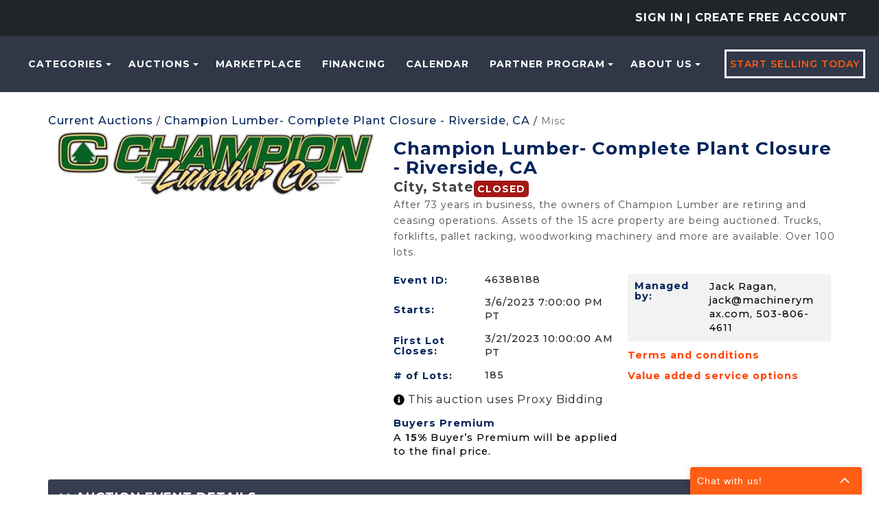

--- FILE ---
content_type: text/html; charset=utf-8
request_url: https://machinerymax.com/Event/Details/46388188/Champion-Lumber-Complete-Plant-Closure-Riverside-CA/C2643838/Misc
body_size: 39202
content:
<!DOCTYPE html>
<html>
<head prefix="og: http://ogp.me/ns#">
    <!-- Google Tag Manager -->
<script>(function(w,d,s,l,i){w[l]=w[l]||[];w[l].push({'gtm.start':new Date().getTime(),event:'gtm.js'});var f=d.getElementsByTagName(s)[0],j=d.createElement(s),dl=l!='dataLayer'?'&l='+l:'';j.async=true;j.src='https://stape.machinerymax.com/bivhbtke.js?st='+i+dl+'';f.parentNode.insertBefore(j,f);})(window,document,'script','dataLayer','T2DKZQ4R');</script>
<!-- End Google Tag Manager -->

<!-- apollo-->
<script>function initApollo(){var n=Math.random().toString(36).substring(7),o=document.createElement("script");
o.src="https://assets.apollo.io/micro/website-tracker/tracker.iife.js?nocache="+n,o.async=!0,o.defer=!0,
o.onload=function(){window.trackingFunctions.onLoad({appId:"66f5bfdb1b813803eeacf181"})},
document.head.appendChild(o)}initApollo();</script>
<!-- apollo-->

<!-- Facebook domain verification -->
<meta name="facebook-domain-verification" content="p0230v3w3fqy5gmldjsub8pzoxo7tj" />
<!-- Facebook domain verification -->

    <base href="https://machinerymax.com/" />
    <meta charset="utf-8" />
    
    <meta name="viewport" content="width=device-width, initial-scale=1.0" />
    








    <title>Auction - Champion Lumber- Complete Plant Closure - Riverside, CA | Bid Now at MachineryMax</title>
        <meta name="keywords" content="used woodworking machines, Online Machinery Marketplace, New &amp; Used Machinery Deals, Industrial Equipment Offers, Bid on Machinery, MachineryMax Auctions, Equipment Bidding Site, Buy Used Industrial Equipment Online, Heavy Machinery Auctions" />

        <meta name="description" content="Unlock exclusive deals on premier woodworking and industrial equipment at MachineryMax. Shop or bid on new and used tools to find unbeatable offers on quality machinery." />

    <meta name="rating" content="GENERAL" />
    <meta name="dcterms.audience" content="Global" />
    <script src="/bundles/jquery?v=N2YlHnRI7it2_JoqUZTYWxPtx-s61zIGkk78Q0eabPM1"></script>


    
            <link rel="shortcut icon" href="https://mmaxstorage.blob.core.windows.net/prodassets/media/5a323824-2c36-4b20-8893-787c6370cc55.png" />
    <link href="/bundles/bootstrap_css?v=bKKQxRVPs4q7zhamdnMCU3ustOVzC0inQvYdnB006CA1" rel="stylesheet"/>

    
    <link rel="stylesheet" type="text/css" href="Content/AWE_Bootstrap3.css?v=20240415">
    

    <script>
        var rwx_SignalRDisabled = false;
    </script>
    
    
    <style>
        .listing-badge:before {
            content: 'SALE';
        }
        /*This is 3.1 MMAX customization start*/
        /* START - CSS used for Ionic InAppBrowser */
        .mobile-nav {
            background-color: var(--bg-header-color-logo);
        }

        .mobile-header {
            background-color: var(--bg-header-color-logo);
            margin: 0px -15px;
            padding-left: 5px;
        }

        .mobile-nav-close {
            color: white;
            padding-right: 10px;
        }

        .mobile-nav-close {
            color: white !important;
            /* padding-right: 20px;*/
            padding: 2px 0px 2px 25px !important;
            background-image: url(/Content/Images/svg-icons/arrow-back-outline.svg);
            filter: brightness(0) invert(1);
            background-size: cover;
        }

        .mobile-header a {
            text-decoration: none;
            color: white;
            font-size: 19px;
            padding: 10px 15px;
        }

        .inapp-mobile-header-container {
            font-size: 19px;
            display: flex;
            align-items: center;
        }

        .inapp-mobile-header-title {
            flex: 1;
            margin: 0px;
            text-align: center;
            margin-left: -62px;
            font-weight: 600;
            color: white;
        }

        .inapp-mobile-header-title-back {
            flex: 1;
            margin: 0px;
            font-weight: 600;
            color: white;
        }
        /* END - CSS used for Ionic InAppBrowser */
        /*This is 3.1 MMAX customization end*/
            .header-splash {background-color: #303747;}
                .logo img{margin: 0 auto;}

    @media(max-width: 359px) {
        .gallery-col-xxs {
            width: 100%;
        }
    }
    </style>
    <link href="https://fonts.googleapis.com/css2?family=Montserrat:wght@300;400;500;600;700&amp;display=swap" rel="stylesheet">
    
    <meta property="og:title" content="Champion Lumber- Complete Plant Closure - Riverside, CA" />
    <meta property="og:type" content="website" />
    <meta property="og:url" content="https://machinerymax.com/Event/Details/46388188/Champion-Lumber-Complete-Plant-Closure-Riverside-CA/C2643838/Misc" />
    <meta property="og:description" content="After 73 years in business, the owners of Champion Lumber are retiring and ceasing operations.  Assets of the 15 acre property are being auctioned.  Trucks, forklifts, pallet racking, woodworking machinery and more are available.  Over 100 lots." />
    <meta property="og:site_name" content="MachineryMax - Industrial Equipment Auctions &amp; Marketplace" />
    <meta property="og:image" />
    
    <link rel="canonical" href="https://machinerymax.com/Event/Details/46388188/Champion-Lumber-Complete-Plant-Closure-Riverside-CA/C2643838" />
    
    <script>
        $(document).ready(function () {


            //this is the number of days the user's preference to "Auto hide ended lots" will be remembererd, if applicable
            var ROLLING_LOT_UPDATES_PREF_EXP_DAYS = 1;

            $("#FollowLive").on("click", function (event) {
                event.preventDefault();
                var thisEventId = '46388188';
                console.log("Finding next lot...");
                $.post('RealTime/GetNextLotClosing', { eventId: thisEventId }).done(function (data) {
                    if (data.LotId) {
                        var baseTargetUrl = '/Event/LotDetails/[NEXTLOTID]';
                        if (baseTargetUrl.indexOf("?") < 0) {
                            baseTargetUrl += "?FollowLive=true"
                        } else {
                            baseTargetUrl += "&FollowLive=true"
                        }
                        var targetUrl = baseTargetUrl.replace("[NEXTLOTID]", data.LotId);
                        console.log("Redirecting to next lot...", targetUrl);
                        document.location = targetUrl;
                    } else {
                        console.log("Next lot NOT FOUND; EV ID: ", thisEventId);
                    }
                });
            });

             

        });
    </script>

    
    

    
<style>
.awe-alert-signalr a {color: #000} /*link color*/
</style>

    
    <link href="/bundles/custom_commom_css?v=lBQAcalqu9hG8nHYxs4cQx2HfXeQjDKrnMwy3Kvkas01" rel="stylesheet"/>

    <link href="/Content/css/machinerymax/custom-admin-ui.css" rel="stylesheet" />
    <link href="/bundles/mmax2_css?v=AOviDiEPxRekN9-Kzzdm1v-wQgXnvj4A7ktbbVmd5tI1" rel="stylesheet"/>

    

    
    <link href="https://fonts.googleapis.com/css?family=Open+Sans:400,400i,700,800,800i" rel="stylesheet">
    
    <link href="Content/css/flip-box.min.css" rel="stylesheet" />

    

</head>
<body>
    <!-- Google Tag Manager (noscript) -->
<noscript><iframe src="https://stape.machinerymax.com/ns.html?id=GTM-T2DKZQ4R" height="0" width="0" style="display:none;visibility:hidden"></iframe></noscript>
<!-- End Google Tag Manager (noscript) -->

<script src="https://www.socialintents.com/api/chat/socialintents.1.4.js#2c9fa6a6999d207d0199a126f52b0604" async="async"></script>
        <header class="header-splash">
            
            <div class="bg-dark text-uppercase">
    <div class="container-fluid py-3 text-center text-lg-end">
        

<ul class="nav navbar-nav header-1">
        <li class="nav-item sign-in-2">
            
            <a href="/Account/LogOn?returnUrl=%2FEvent%2FDetails%2F46388188%2FChampion-Lumber-Complete-Plant-Closure-Riverside-CA%2FC2643838%2FMisc" class="nav-link pd-0" rel="nofollow">Sign In</a>
            
<a class="nav-link pd-0" href="/Account/Register">| Create Free Account</a>        </li>
</ul>


    </div>
</div>
<div class="header--style2 header--style3">
    <nav class="navbar navbar-expand-lg navbar-expand-xl" role="navigation">
        <div class="mobail-menu">
            <a class="navbar-brand" href="https://machinerymax.com/" aria-label="home-page">
                    <picture>
                        <source sizes="100vw" srcset="https://mmaxstorage.blob.core.windows.net/assets/media/a94bd20a-4a87-4aff-bd45-807bc378d569.png" media="(min-width: 769px)" />
                        <source sizes="100vw" srcset="https://mmaxstorage.blob.core.windows.net/assets/media/7e9407f3-0ec8-4e27-8b22-5af99ac528ee.png" media="(max-width: 768px)" />
                        <img src="https://mmaxstorage.blob.core.windows.net/assets/media/a94bd20a-4a87-4aff-bd45-807bc378d569.png" alt="MachineryMax.Com" class="img-responsive" />
                    </picture>
            </a>
            <button type="button" class="navbar-toggle" onclick="toggleNav()">
                <span class="icon-bar"></span>
                <span class="icon-bar"></span>
                <span class="icon-bar"></span>
            </button>
        </div>
        


        <div class="collapse navbar-collapse hidden-sm" id="awe-main-nav">
            <ul class="nav navbar-nav header-nav">
                    <li class="dropdown nav-item">
                        <a href="#" class="dropdown-toggle nav-link text-orange" data-toggle="dropdown">Categories<span class="caret"></span></a>
                        <ul class="dropdown-menu browse-categories sub-menu categories--sub_menu" role="menu">
                            <li>
                                <ul class="menu-list">
                                    <li>
                                        <a href="/Listing/Index">
                                            <span class="category-name__container">
                                                All Categories
                                            </span>
                                        </a>
                                        
                                    </li>
                                    

            <li>
                <a href="/Browse/C259107/Air-Compressors">
                    <span class="category-name__container">
                        Air Compressors
                    </span>
                        <span class="category-badge__container">
                            
                            <span class="badge">
8                            </span>
                        </span>
                </a>
            </li>
            <li>
                <a href="/Browse/C7007897/Air-Filtration">
                    <span class="category-name__container">
                        Air Filtration
                    </span>
                        <span class="category-badge__container">
                            
                            <span class="badge">
1                            </span>
                        </span>
                </a>
            </li>
            <li>
                <a href="/Browse/C260012/CartsRacks">
                    <span class="category-name__container">
                        Carts-Racks
                    </span>
                        <span class="category-badge__container">
                            
                            <span class="badge">
38                            </span>
                        </span>
                </a>
            </li>
            <li>
                <a href="/Browse/C25702391/Construction">
                    <span class="category-name__container">
                        Construction
                    </span>
                        <span class="category-badge__container">
                            
                            <span class="badge">
1                            </span>
                        </span>
                </a>
            </li>
            <li>
                <a href="/Browse/C5619226/Ducting">
                    <span class="category-name__container">
                        Ducting
                    </span>
                        <span class="category-badge__container">
                            
                            <span class="badge">
1                            </span>
                        </span>
                </a>
            </li>
            <li>
                <a href="/Browse/C585582/Electrical">
                    <span class="category-name__container">
                        Electrical
                    </span>
                        <span class="category-badge__container">
                            
                            <span class="badge">
1                            </span>
                        </span>
                </a>
            </li>
            <li>
                <a href="/Browse/C260120/Finishing">
                    <span class="category-name__container">
                        Finishing
                    </span>
                        <span class="category-badge__container">
                            
                            <span class="badge">
42                            </span>
                        </span>
                </a>
            </li>
            <li>
                <a href="/Browse/C645354/Forklift">
                    <span class="category-name__container">
                        Forklift
                    </span>
                        <span class="category-badge__container">
                            
                            <span class="badge">
3                            </span>
                        </span>
                </a>
            </li>
            <li>
                <a href="/Browse/C260192/Hand-Tools">
                    <span class="category-name__container">
                        Hand Tools
                    </span>
                        <span class="category-badge__container">
                            
                            <span class="badge">
15                            </span>
                        </span>
                </a>
            </li>
            <li>
                <a href="/Browse/C9549007/Heavy-Equipment">
                    <span class="category-name__container">
                        Heavy Equipment
                    </span>
                        <span class="category-badge__container">
                            
                            <span class="badge">
1                            </span>
                        </span>
                </a>
            </li>
            <li>
                <a href="/Browse/C9524240/Laser">
                    <span class="category-name__container">
                        Laser
                    </span>
                        <span class="category-badge__container">
                            
                            <span class="badge">
1                            </span>
                        </span>
                </a>
            </li>
            <li>
                <a href="/Browse/C260273/Lumber-Sheet-Goods">
                    <span class="category-name__container">
                        Lumber &amp; Sheet Goods
                    </span>
                        <span class="category-badge__container">
                            
                            <span class="badge">
10                            </span>
                        </span>
                </a>
            </li>
            <li>
                <a href="/Browse/C259269/Mat-Handlng-Conveyors">
                    <span class="category-name__container">
                        Mat. Handlng - Conveyors
                    </span>
                        <span class="category-badge__container">
                            
                            <span class="badge">
15                            </span>
                        </span>
                </a>
            </li>
            <li>
                <a href="/Browse/C259278/Mat-Handlng-Lifts">
                    <span class="category-name__container">
                        Mat. Handlng - Lifts
                    </span>
                        <span class="category-badge__container">
                            
                            <span class="badge">
1                            </span>
                        </span>
                </a>
            </li>
            <li>
                <a href="/Browse/C311876/MetalWorking">
                    <span class="category-name__container">
                        MetalWorking
                    </span>
                        <span class="category-badge__container">
                            
                            <span class="badge">
2                            </span>
                        </span>
                </a>
            </li>
            <li>
                <a href="/Browse/C2643838/Misc">
                    <span class="category-name__container">
                        Misc
                    </span>
                        <span class="category-badge__container">
                            
                            <span class="badge">
29                            </span>
                        </span>
                </a>
            </li>
            <li>
                <a href="/Browse/C5584040/Packaging">
                    <span class="category-name__container">
                        Packaging
                    </span>
                        <span class="category-badge__container">
                            
                            <span class="badge">
5                            </span>
                        </span>
                </a>
            </li>
            <li>
                <a href="/Browse/C25702475/Textile">
                    <span class="category-name__container">
                        Textile
                    </span>
                        <span class="category-badge__container">
                            
                            <span class="badge">
3                            </span>
                        </span>
                </a>
            </li>
            <li>
                <a href="/Browse/C2946702/Vehicles">
                    <span class="category-name__container">
                        Vehicles
                    </span>
                        <span class="category-badge__container">
                            
                            <span class="badge">
3                            </span>
                        </span>
                </a>
            </li>
            <li>
                <a href="/Browse/C259524/Woodworking">
                    <span class="category-name__container">
                        Woodworking
                    </span>
                        <span class="category-badge__container">
                            
                            <span class="badge">
156                            </span>
                        </span>
                </a>
            </li>
            <li>
                <a href="/Browse/C77603743/Mattress-Machinery">
                    <span class="category-name__container">
                        Mattress Machinery
                    </span>
                        <span class="category-badge__container">
                            
                            <span class="badge">
25                            </span>
                        </span>
                </a>
            </li>


                                </ul>
                            </li>
                        </ul>
                    </li>
                <li class="dropdown nav-item">
                    <a href="#" class="dropdown-toggle nav-link text-orange" data-toggle="dropdown">Auctions<span class="caret"></span></a>
                    <ul class="dropdown-menu dropdown-menu-2 sub-menu" role="menu">
                        <li><a href="/Events?ViewFilter=Current">Current Auctions</a></li>
                        <li><a href="/Events?ViewFilter=Closed">Closed Auctions</a></li>
                    </ul>
                </li>
                <li><a class="text-orange nav-link" href="Browse?StatusFilter=active_only&ListingType=FixedPrice">Marketplace</a></li>
                <li><a class="text-orange nav-link" href="/Financing">Financing</a></li>
                <li><a class="text-orange nav-link" href="/Calendar">Calendar</a></li>
                <li class="dropdown nav-item">
                    <a href="#" class="dropdown-toggle nav-link text-orange" data-toggle="dropdown">PARTNER PROGRAM<span class="caret"></span></a>
                    <ul class="dropdown-menu dropdown-menu-2 sub-menu" role="menu">
                        <li><a href="https://machinerymax.com/page/Partnership" class="text-orange nav-link">Partnership</a></li>
                        <li><a href="/page/Banking-Services" class="text-orange nav-link">Banking Services</a></li>
                    </ul>
                </li>
                <li class="dropdown nav-item">
                    <a href="#" class="dropdown-toggle nav-link text-orange" data-toggle="dropdown">About Us<span class="caret"></span></a>
                    <ul class="dropdown-menu dropdown-menu-2 sub-menu" role="menu">
                        <li><a href="/About">About Us</a></li>
                        <li><a href="/page/How-to-Buy-with-MachineryMax" class="text-orange nav-link">How to Buy</a></li>
                        <li><a href="/page/FAQs" class="text-orange nav-link">FAQs</a></li>
                        <li><a href="/Home/MobileApplication">Mobile Application</a></li>
                        <li><a href="https://blog.machinerymax.com/">Blog</a></li>
                        <li><a href="/Contact">Contact Us</a></li>
                    </ul>
                </li>
                <li class="nav-item">
                    <a class="theme-btn1 sellbtn1" href="/SellYourEquipment">Start Selling Today</a>
                </li>
            </ul>
        </div>

        <div id="mySidenav" class="sidenav">
            <button href="javascript:void(0)" class="closebtn menu-close" onclick="closeNav()"><i class="ti-close"></i></button>
            <ul class="nav navbar-nav">
                    <li class="nav-item">
                        <a class="nav-link text-orange" href="/Browse/C2643838/Misc">Categories</a>
                    </li>
                <li class="dropdown nav-item menu-item-has-children">
                    <a href="#" class="dropdown-toggle nav-link text-orange" data-toggle="dropdown">Auctions</a>
                    <ul class="dropdown-menu dropdown-menu-2 sub-menu" role="menu">
                        <li><a href="/Events?ViewFilter=Current">Current Auctions</a></li>
                        <li><a href="/Events?ViewFilter=Closed">Closed Auctions</a></li>
                    </ul>
                </li>
                <li><a class="text-orange" href="Browse?StatusFilter=active_only&ListingType=FixedPrice">Marketplace</a></li>
                <li><a class="text-orange" href="/Financing">Financing</a></li>
                <li><a class="text-orange" href="/Calendar">Calendar</a></li>
                <li class="dropdown nav-item menu-item-has-children">
                    <a href="#" class="dropdown-toggle nav-link text-orange" data-toggle="dropdown">PARTNER PROGRAM</a>
                    <ul class="dropdown-menu dropdown-menu-2 sub-menu" role="menu">
                        <li><a href="https://machinerymax.com/page/Partnership" class="text-orange nav-link">Partnership</a></li>
                        <li><a href="/page/Banking-Services" class="text-orange nav-link">Banking Services</a></li>
                    </ul>
                </li>
                <li class="dropdown nav-item menu-item-has-children">
                    <a href="#" class="dropdown-toggle nav-link text-orange" data-toggle="dropdown">About Us</a>
                    <ul class="dropdown-menu dropdown-menu-2 sub-menu" role="menu">
                        <li><a href="/About">About Us</a></li>
                        <li><a href="/page/How-to-Buy-with-MachineryMax" class="text-orange">How to Buy</a></li>
                        <li><a href="/page/FAQs" class="text-orange nav-link">FAQs</a></li>
                        <li><a href="/Home/MobileApplication">Mobile Application</a></li>
                        <li><a href="https://blog.machinerymax.com/">Blog</a></li>
                        <li><a href="/Contact">Contact Us</a></li>
                    </ul>
                </li>
                <li class="nav-item">
                    <a class="theme-btn1 sellbtn1 nav-link" href="/SellYourEquipment">Start Selling Today</a>
                </li>
            </ul>
        </div>
    </nav>

</div>

<script>
    function openNav() {
        document.getElementById("mySidenav").style.display = "block";
    }
    function toggleNav() {
        const sideNav = document.getElementById("mySidenav");

        if (sideNav.style.display === 'block') {
            closeNav();
        }
        else {
            openNav();
        }
    }

    function closeNav() {
        document.getElementById("mySidenav").style.display = "none";
    }
</script>

             
        </header>
        <main style="">
        

            <div class="container">
                <!--<span class="alert">Our system is undergoing regular maintenance and you may experience brief disruptions of service. Thank you for your patience.</span>  -->
                <div class="awe-rt-SystemMessage"></div>
                






<script>
    $(document).ready(function () {
        $('[data-toggle="popover"]').popover();
    });
</script>


<input type="hidden" id="popupProxyBid" />



<div class="eventDetails__container" data-eventid="46388188">
    <link href="/bundles/Event_Detail_css?v=7a9k91W7oHPJC7HV3TxwXgcBL-zB-Kl59wecDVt92PU1" rel="stylesheet"/>


<div class="mt-3 mb-2">
    <div class="breadcrumbs-links">
        <a href="/Events?ViewFilter=Current" class="base-links-a">Current Auctions</a>
        / <a href="/Event/Details/46388188/Champion-Lumber-Complete-Plant-Closure-Riverside-CA" class="base-links-a">Champion Lumber- Complete Plant Closure - Riverside, CA</a>
                        <span>/</span>
                        <a class="non-base-links-a">
                            Misc
                        </a>

    </div>
</div>
<div class="container container-constraint desktop-alignment">
    <div class="row desktop-margin ">
        <div class="col-xs-12 col-sm-5 desktop-alignment mobile-padding-0 event-image-container-flex">
                <img src="https://mmaxstorage.blob.core.windows.net/prodassets/media/32bff2e2-32b3-4c2e-8668-2bac9db46a30_fullsize.jpg" class="eventImage" alt="event-image" />
        </div>
        <div class="col-xs-12 col-sm-7 mt-3 mobile-padding-0" data-eventid="46388188">
            <div class="row">
                <div class="col-xs-12 d-flex">
                    <h3 class="eventTitle m-t-0 m-b-5px">
                        Champion Lumber- Complete Plant Closure - Riverside, CA

                    </h3>
                </div>
            </div>
            <div class="display-flex">
                <div class="first-item">
                        <h6 class="location-info">
                            City, State
                        </h6>
                </div>

                <div class="second-item d-flex gap-1rem">
                    <span class="status-new-style awe-rt-ColoredStatus">
                            <span class="label label-danger">Closed</span>

                    </span>

                    <div class="manage-auctions-btn" data-eventid="46388188">
                    </div>
                </div>
            </div>

            <div class="summary-event">
                <div>After 73 years in business, the owners of Champion Lumber are retiring and ceasing operations.  Assets of the 15 acre property are being auctioned.  Trucks, forklifts, pallet racking, woodworking machinery and more are available.  Over 100 lots.</div>
            </div>
            <div class=" mb-3 description-event">
                <div>
                    
                </div>
            </div>
            <div class="row mt-2  desktop-margin">
                <div class="col-xs-12 col-sm-6 desktop-alignment">
                    <div class="row mb-3-half  d-flex align-items-center">
                        <h5 class="mb-0 m-t-0 col-xs-5 col-sm-5 eventDetailsh5 pr-0">Event ID: </h5>
                        <span class="para_market text-dark col-xs-7 col-sm-7 eventDetailshspan pl-0">
                            46388188
                        </span>
                    </div>
                    <div class="row mb-3-half  d-flex align-items-center">
                            <h5 class="mb-0 m-t-0 col-xs-5 col-sm-5 eventDetailsh5 pr-0">Starts: </h5>
                            <span class="para_market text-dark col-xs-7 col-sm-7 eventDetailshspan pl-0">
                                3/6/2023 7:00:00 PM PT
                            </span>
                    </div>
                    <div class="row mb-3-half  d-flex align-items-center">
                        <h5 class="mb-0 m-t-0 col-xs-5 col-sm-5 eventDetailsh5 pr-0">
                            First Lot Closes:
                        </h5>
                        <span class="para_market text-dark col-xs-7 col-sm-7 eventDetailshspan pl-0">
                            3/21/2023 10:00:00 AM PT
                        </span>
                    </div>
                    <div class="row mb-3-half  d-flex align-items-center">
                        <h5 class="mb-0 m-t-0 col-xs-5 col-sm-5 eventDetailsh5 pr-0">
                            # of Lots:
                        </h5>
                        <span class="para_market text-dark col-xs-7 col-sm-7 pl-0 eventDetailshspan">
                            185
                        </span>
                    </div>
                        <div class="text-dark my-2">
                            <button data-toggle="tooltip" data-placement="bottom" title="MachineryMax will bid incrementally for you up to your maximum bid. Your maximum bid is kept a secret from other users." class="p-0 info-button">
                                <svg xmlns="http://www.w3.org/2000/svg" viewBox="0 0 512 512" width="16" height="16" fill="currentColor" style="position: relative; top: 3px; color: var(--color-black)">
                                    <path d="M256 8C119 8 8 119.1 8 256c0 137 111 248 248 248s248-111 248-248C504 119.1 393 8 256 8zm0 110c23.2 0 42 18.8 42 42s-18.8 42-42 42-42-18.8-42-42 18.8-42 42-42zm56 254c0 6.6-5.4 12-12 12h-88c-6.6 0-12-5.4-12-12v-24c0-6.6 5.4-12 12-12h12v-64h-12c-6.6 0-12-5.4-12-12v-24c0-6.6 5.4-12 12-12h64c6.6 0 12 5.4 12 12v100h12c6.6 0 12 5.4 12 12v24z" />
                                </svg>
                            </button>
                                <span class="font-size-16px">
                                    This auction uses Proxy Bidding
                                </span>
                        </div>
                                            <div class="row mb-2">
                            <h5 class="eventDetailsh5 col-xs-12 mb-0 p-b-5px">Buyers Premium</h5>
                            <p class="eventDetailshspan col-xs-12">
                                A
                                <b class="text-dark">15&#37;</b>
                                Buyer’s Premium will be applied to the final price.
                            </p>
                        </div>
                </div>
                <div class="col-xs-12 col-sm-6">
                    <div class="row pe-2 ps-3 pt-3 pb-3 mb-3 desktop-margin m-0 managed-by-mobile-alignment" style="background-color: rgb(242, 242, 242);">
                        <h5 class="eventDetailsh5 col-xs-4 col-sm-12 col-md-4 m-t-0 m-b-0 pr-0 pl-0">Managed by: </h5>
                            <span class="para_market col-xs-8 col-sm-12 col-md-8 eventDetailshspan" style="overflow-wrap: break-word;">
                                Jack Ragan, <a href="/cdn-cgi/l/email-protection" class="__cf_email__" data-cfemail="2f454e4c446f424e4c4746414a5d56424e57014c4042">[email&#160;protected]</a>, 503-806-4611
                            </span>
                    </div>
                    <div class="row mt-2 mb-2 m-0">
                        <div class="col-12 d-flex flex-column">
                            <a href="#" class="text-orange text-customization ms-0 mb-2 mb-md-3 eventDetailsh5" data-toggle="modal" data-target="#TermsAndConditions" style="cursor: pointer; outline: none;">Terms and conditions</a>
                            <div class="modal fade" id="TermsAndConditions" data-backdrop="false" tabindex="-1" role="dialog" aria-labelledby="TermsAndConditions"
                                 aria-hidden="true">
                                <div class="modal-dialog">
                                    <div class="modal-content">
                                        <div class="modal-header d-flex align-items-center ">
                                            <h4 class="modal-title color-blue ">Terms and conditions</h4>
                                            <button type="button" class="close " data-dismiss="modal" style="margin-left: auto; font-size: 35px;">&times;</button>
                                        </div>
                                        <div class="modal-body">
                                            <p style="margin:0in 0in 8pt"><span style="font-size:11pt"><span style="line-height:107%"><span style="font-family:Calibri,sans-serif"><span style="font-size:12.0pt"><span style="line-height:107%">Any sales tax exemption documents are to be emailed to <a href="/cdn-cgi/l/email-protection#d685b7b4a4bfb8b796bbb7b5bebfb8b3a4afbbb7aef8b5b9bb" style="color:#0563c1; text-decoration:underline"><span class="__cf_email__" data-cfemail="b7e4d6d5c5ded9d6f7dad6d4dfded9d2c5cedad6cf99d4d8da">[email&#160;protected]</span></a> at time of purchase/invoice for tax exemption consideration.</span></span></span></span></span></p>
                                        </div>
                                        <div class="modal-footer">
                                            <button type="button" class="btn btn-default" data-dismiss="modal">Close</button>
                                        </div>
                                    </div>
                                </div>
                            </div>
                            <a href="#" class="text-orange text-customization ms-0 mb-2 mb-md-3 eventDetailsh5" data-toggle="modal" data-target="#ShippingInformation" style="cursor: pointer; outline: none;">Value added service options</a>

                            <div class="modal fade" id="ShippingInformation">
                                <div class="modal-dialog">
                                    <div class="modal-content">
                                        <div class="modal-header d-flex align-items-center ">
                                            <h4 class="modal-title color-blue ">Value Added Service Options</h4>
                                            <button type="button" class="close " data-dismiss="modal" style="margin-left: auto; font-size: 35px;">&times;</button>
                                        </div>
                                        <div class="modal-body">
                                            
                                        </div>
                                        <div class="modal-footer">
                                            <button type="button" class="btn btn-default" data-dismiss="modal">Close</button>
                                        </div>
                                    </div>
                                </div>
                            </div>
                        </div>
                    </div>

                </div>
            </div>
        </div>
    </div>
</div>
<script data-cfasync="false" src="/cdn-cgi/scripts/5c5dd728/cloudflare-static/email-decode.min.js"></script><script>
    $(document).ready(function () {
        $('[data-toggle="tooltip"').tooltip()
    })
</script>


    <link href="/bundles/AuctionEvent_additional_information_css?v=5QY7OJdseNSjw6jmC1HXfEe83OS-2C8wBJcG9w7fNfM1" rel="stylesheet"/>


    <div class="m-t-4">
        <div class="panel panel-default border-none box-shadow">
            <div class="panel-heading additional-information-outer-container">
                <h5 class="panel-title additonal-information-title">
                    <a class="text-uppercase" data-toggle="collapse" href="#collapse1">
                        <span class="glyphicon glyphicon-chevron-right rotate-reset"></span>
                        Auction Event Details
                    </a>
                </h5>
            </div>
            <div id="collapse1" class="panel-collapse collapse ">
                <div class="panel-body">
                    <div class=" col-xs-12 additional-information-container">
                            <div class="row specific-information">
                                <div class="col-md-4 f-16px text-uppercase">
                                    <b>Closes</b>
                                </div>
                                        <div class="col-md-8 f-13px description-color">
                                            March 21, 2023 @ 10:00 AM Pacific
                                        </div>
                                <div>

                                    
                                    
                                </div>
                                <div>
                                </div>
                            </div>
                            <div class="row specific-information">
                                <div class="col-md-4 f-16px text-uppercase">
                                    <b>Buyer inspection period</b>
                                </div>
                                        <div class="col-md-8 f-13px description-color">
                                            March 16, 2023 (9:00 - 3:00)
                                        </div>
                                <div>

                                    
                                    
                                </div>
                                <div>
                                </div>
                            </div>
                            <div class="row specific-information">
                                <div class="col-md-4 f-16px text-uppercase">
                                    <b>Pick Up Location</b>
                                </div>
                                        <div class="col-md-8 f-13px description-color">
                                            1313 Chicago Ave., Suite 100 Riverside, CA 92507 (some lots at this address and some lots in lumber yard across the street)
                                        </div>
                                <div>

                                    
                                    
                                </div>
                                <div>
                                </div>
                            </div>
                            <div class="row specific-information">
                                <div class="col-md-4 f-16px text-uppercase">
                                    <b>Payment Terms</b>
                                </div>
                                        <div class="col-md-8 f-13px description-color">
                                            Payment is due within 24 hours of auction close. Payments must be made via bank wire transfer for any amount above $1,500. Credit cards may be used up to $1,500 (3% processing fee). Please Contact Sabrina Burns with payment questions at 209-839-7707 Any sales tax exemption documents are to be emailed to <a href="/cdn-cgi/l/email-protection" class="__cf_email__" data-cfemail="d380b2b1a1babdb293beb2b0bbbabdb6a1aabeb2abfdb0bcbe">[email&#160;protected]</a> at time of purchase/invoice for tax exemption consideration.
                                        </div>
                                <div>

                                    
                                    
                                </div>
                                <div>
                                </div>
                            </div>
                            <div class="row specific-information">
                                <div class="col-md-4 f-16px text-uppercase">
                                    <b>Load Out Period</b>
                                </div>
                                        <div class="col-md-8 f-13px description-color">
                                            March 22 - March 31, 2023 (no exceptions, seller vacating premises)
                                        </div>
                                <div>

                                    
                                    
                                </div>
                                <div>
                                </div>
                            </div>
                            <div class="row specific-information">
                                <div class="col-md-4 f-16px text-uppercase">
                                    <b>Load Out Information</b>
                                </div>
                                        <div class="col-md-8 f-13px description-color">
                                            If a load fee is established for an individual lot, that fee will include loading onto a flatbed truck (only) by the seller. Any individual lot without a load fee will be the buyer&#39;s responsibility to remove and load (at buyer’s expense).
                                        </div>
                                <div>

                                    
                                    
                                </div>
                                <div>
                                </div>
                            </div>
                            <div class="row specific-information">
                                <div class="col-md-4 f-16px text-uppercase">
                                    <b>Freight Information</b>
                                </div>
                                        <div class="col-md-8 f-13px description-color">
                                            MachineryMax does not ship- All buyers responsible for their own freight - For freight quotes please contact your preferred broker, or contact Aaron, at Always Trucking 541-608-6532
                                        </div>
                                <div>

                                    
                                    
                                </div>
                                <div>
                                </div>
                            </div>
                            <div class="row specific-information">
                                <div class="col-md-4 f-16px text-uppercase">
                                    <b>Sales Tax</b>
                                </div>
                                            <div class="col-md-8 f-13px description-color">
                                                8.75 %
                                            </div>
                                <div>

                                    
                                    
                                </div>
                                <div>
                                </div>
                            </div>
                            <div class="row specific-information">
                                <div class="col-md-4 f-16px text-uppercase">
                                    <b>Rigger Information</b>
                                </div>
                                        <div class="col-md-8 f-13px description-color">
                                            Marco Salinas @ West Coast Machinery Movers, <a href="/cdn-cgi/l/email-protection" class="__cf_email__" data-cfemail="770012040314181604031e190312051916031e1819161b4547464237101a161e1b5914181a">[email&#160;protected]</a>, (323) 533-0614
                                        </div>
                                <div>

                                    
                                    
                                </div>
                                <div>
                                </div>
                            </div>
                    </div>
                </div>
            </div>
        </div>
    </div>



</div>


<div class="eventDetails__container hidden" data-eventid="46388188">
    
    <div class="panel panel-default">
        <div class="panel-body">

            <button class="btn btn-default btn-sm pull-right " id="HideAuctionDetailsBTN" type="button">
                Hide Auction Details
                <span class="glyphicon glyphicon-chevron-right"></span>
            </button>
            <button class="btn btn-default pull-right awe-hidden" id="ViewAuctionDetailsBTN" type="button">
                View Auction Details
                <span class="glyphicon glyphicon-chevron-down"></span>
            </button>
            <script data-cfasync="false" src="/cdn-cgi/scripts/5c5dd728/cloudflare-static/email-decode.min.js"></script><script>
                $("#HideAuctionDetailsBTN").on('click', function () {
                    $(".EventToggleWrapper").hide();
                    $("#HideAuctionDetailsBTN").hide();
                    $("#ViewAuctionDetailsBTN").show();
                    $.cookie("hide-auc-details", "yes", { path: "/", expires: 1 });
                });
                $("#ViewAuctionDetailsBTN").on("click", function () {
                    $(".EventToggleWrapper").show();
                    $("#HideAuctionDetailsBTN").show();
                    $("#ViewAuctionDetailsBTN").hide();
                    $.cookie("hide-auc-details", "no", { path: "/", expires: 1 });
                });
            </script>
            

            
            

            
            
            


        </div>
    </div>


</div>
<link href="/bundles/browse_categories_css?v=MfKrMRKjL6B86vfdoadkL2x69_MtKBpOOQHF3KW9saE1" rel="stylesheet"/>

<div class="row desktop-margin">
        <div class="col-xs-12 col-md-3 categories CatMenu tablet-padding-0 p-0">
            <div class="categories">
                <div class="hidden-xs hidden-sm p-t-1 desktop-category">
                    <div class="m-b-20">
                        <h6 class="explore-by-category">EXPLORE BY</h6>
                        <h4 class="explore-by-category">CATEGORIES</h4>
                    </div>
                    <ul class="nav nav-stacked">
                        


            <li class="categoryMenuItem categoryListItem">
                             
                <a href="/Event/Details/46388188/Champion-Lumber-Complete-Plant-Closure-Riverside-CA/C259107/Air-Compressors" class="newPadding-left">
                    <span class="category-name__container MainCategoryName listCategoryName">
                        Air Compressors
                    </span>
                </a>
                    <span class="category-badge__container">
                        <span class="badge">
5                        </span>
                    </span>
            </li>
            <ul id="childCategories_259107" class="nav nav-stacked p-l childCategories" style="display: none;">
                



<script>
    $(document).ready(function () {
    
        var rootIndicator = 2;
    

    if ($(".breadcrumb a").length > rootIndicator) {
        $(".awe-category-back-link").html('<a href="' + $(".breadcrumb a:last").attr("href") + ' "  id="back-browse"  class="btn back-btn category-back-btn"><span class="category-name__container"><span class="glyphicon glyphicon-chevron-left"></span>Back</span></a>');

    } else if ($(".breadcrumb a").length == rootIndicator) {
        $(".awe-category-back-link").html('<a href="/" id="back-browse" class="btn back-btn category-back-btn""><span class="category-name__container"><span class="glyphicon glyphicon-chevron-left"></span>Back</span></a>');
    }

    });
</script>

            </ul>
            <li class="categoryMenuItem categoryListItem">
                             
                <a href="/Event/Details/46388188/Champion-Lumber-Complete-Plant-Closure-Riverside-CA/C260012/CartsRacks" class="newPadding-left">
                    <span class="category-name__container MainCategoryName listCategoryName">
                        Carts-Racks
                    </span>
                </a>
                    <span class="category-badge__container">
                        <span class="badge">
30                        </span>
                    </span>
            </li>
            <ul id="childCategories_260012" class="nav nav-stacked p-l childCategories" style="display: none;">
                



<script>
    $(document).ready(function () {
    
        var rootIndicator = 2;
    

    if ($(".breadcrumb a").length > rootIndicator) {
        $(".awe-category-back-link").html('<a href="' + $(".breadcrumb a:last").attr("href") + ' "  id="back-browse"  class="btn back-btn category-back-btn"><span class="category-name__container"><span class="glyphicon glyphicon-chevron-left"></span>Back</span></a>');

    } else if ($(".breadcrumb a").length == rootIndicator) {
        $(".awe-category-back-link").html('<a href="/" id="back-browse" class="btn back-btn category-back-btn""><span class="category-name__container"><span class="glyphicon glyphicon-chevron-left"></span>Back</span></a>');
    }

    });
</script>

            </ul>
            <li class="categoryMenuItem categoryListItem">
                             
                <a href="/Event/Details/46388188/Champion-Lumber-Complete-Plant-Closure-Riverside-CA/C645354/Forklift" class="newPadding-left">
                    <span class="category-name__container MainCategoryName listCategoryName">
                        Forklift
                    </span>
                </a>
                    <span class="category-badge__container">
                        <span class="badge">
50                        </span>
                    </span>
            </li>
            <ul id="childCategories_645354" class="nav nav-stacked p-l childCategories" style="display: none;">
                



<script>
    $(document).ready(function () {
    
        var rootIndicator = 2;
    

    if ($(".breadcrumb a").length > rootIndicator) {
        $(".awe-category-back-link").html('<a href="' + $(".breadcrumb a:last").attr("href") + ' "  id="back-browse"  class="btn back-btn category-back-btn"><span class="category-name__container"><span class="glyphicon glyphicon-chevron-left"></span>Back</span></a>');

    } else if ($(".breadcrumb a").length == rootIndicator) {
        $(".awe-category-back-link").html('<a href="/" id="back-browse" class="btn back-btn category-back-btn""><span class="category-name__container"><span class="glyphicon glyphicon-chevron-left"></span>Back</span></a>');
    }

    });
</script>

            </ul>
            <li class="categoryMenuItem categoryListItem">
                             
                <a href="/Event/Details/46388188/Champion-Lumber-Complete-Plant-Closure-Riverside-CA/C260192/Hand-Tools" class="newPadding-left">
                    <span class="category-name__container MainCategoryName listCategoryName">
                        Hand Tools
                    </span>
                </a>
                    <span class="category-badge__container">
                        <span class="badge">
5                        </span>
                    </span>
            </li>
            <ul id="childCategories_260192" class="nav nav-stacked p-l childCategories" style="display: none;">
                



<script>
    $(document).ready(function () {
    
        var rootIndicator = 2;
    

    if ($(".breadcrumb a").length > rootIndicator) {
        $(".awe-category-back-link").html('<a href="' + $(".breadcrumb a:last").attr("href") + ' "  id="back-browse"  class="btn back-btn category-back-btn"><span class="category-name__container"><span class="glyphicon glyphicon-chevron-left"></span>Back</span></a>');

    } else if ($(".breadcrumb a").length == rootIndicator) {
        $(".awe-category-back-link").html('<a href="/" id="back-browse" class="btn back-btn category-back-btn""><span class="category-name__container"><span class="glyphicon glyphicon-chevron-left"></span>Back</span></a>');
    }

    });
</script>

            </ul>
            <li class="categoryMenuItem categoryListItem">
                             
                <a href="/Event/Details/46388188/Champion-Lumber-Complete-Plant-Closure-Riverside-CA/C259269/Mat-Handlng-Conveyors" class="newPadding-left">
                    <span class="category-name__container MainCategoryName listCategoryName">
                        Mat. Handlng - Conveyors
                    </span>
                </a>
                    <span class="category-badge__container">
                        <span class="badge">
3                        </span>
                    </span>
            </li>
            <ul id="childCategories_259269" class="nav nav-stacked p-l childCategories" style="display: none;">
                



<script>
    $(document).ready(function () {
    
        var rootIndicator = 2;
    

    if ($(".breadcrumb a").length > rootIndicator) {
        $(".awe-category-back-link").html('<a href="' + $(".breadcrumb a:last").attr("href") + ' "  id="back-browse"  class="btn back-btn category-back-btn"><span class="category-name__container"><span class="glyphicon glyphicon-chevron-left"></span>Back</span></a>');

    } else if ($(".breadcrumb a").length == rootIndicator) {
        $(".awe-category-back-link").html('<a href="/" id="back-browse" class="btn back-btn category-back-btn""><span class="category-name__container"><span class="glyphicon glyphicon-chevron-left"></span>Back</span></a>');
    }

    });
</script>

            </ul>
            <li class="categoryMenuItem categoryListItem">
                       <a class="showHideIcon_311876 collapse-toggle" data-target="#childCategories_311876">
                           <span class="glyphicon glyphicon-chevron-down"></span>
                       </a>
                             
                <a href="/Event/Details/46388188/Champion-Lumber-Complete-Plant-Closure-Riverside-CA/C311876/MetalWorking" class="">
                    <span class="category-name__container MainCategoryName listCategoryName">
                        MetalWorking
                    </span>
                </a>
                    <span class="category-badge__container">
                        <span class="badge">
4                        </span>
                    </span>
            </li>
            <ul id="childCategories_311876" class="nav nav-stacked p-l childCategories" style="display: none;">
                



            <li class="categoryMenuItem categoryListItem">
                                    <span class="p-l-25"></span>
                <a href="/Event/Details/46388188/Champion-Lumber-Complete-Plant-Closure-Riverside-CA/C311876-C12517580/MetalWorking-Bandsaw">
                    <span class="category-name__container SublistCategoryName listCategoryName text-capitalize">
                        Bandsaw
                    </span>
                </a>
                    <span class="category-badge__container">
                        <span class="badge">
1                        </span>
                    </span>
            </li>
            <ul id="childCategories_12517580" class="nav nav-stacked p-l childCategories" style="display: none;">
                



<script>
    $(document).ready(function () {
    
        var rootIndicator = 2;
    

    if ($(".breadcrumb a").length > rootIndicator) {
        $(".awe-category-back-link").html('<a href="' + $(".breadcrumb a:last").attr("href") + ' "  id="back-browse"  class="btn back-btn category-back-btn"><span class="category-name__container"><span class="glyphicon glyphicon-chevron-left"></span>Back</span></a>');

    } else if ($(".breadcrumb a").length == rootIndicator) {
        $(".awe-category-back-link").html('<a href="/" id="back-browse" class="btn back-btn category-back-btn""><span class="category-name__container"><span class="glyphicon glyphicon-chevron-left"></span>Back</span></a>');
    }

    });
</script>

            </ul>
            <li class="categoryMenuItem categoryListItem">
                                    <span class="p-l-25"></span>
                <a href="/Event/Details/46388188/Champion-Lumber-Complete-Plant-Closure-Riverside-CA/C311876-C12130086/MetalWorking-Milling">
                    <span class="category-name__container SublistCategoryName listCategoryName text-capitalize">
                        Milling
                    </span>
                </a>
                    <span class="category-badge__container">
                        <span class="badge">
1                        </span>
                    </span>
            </li>
            <ul id="childCategories_12130086" class="nav nav-stacked p-l childCategories" style="display: none;">
                



<script>
    $(document).ready(function () {
    
        var rootIndicator = 2;
    

    if ($(".breadcrumb a").length > rootIndicator) {
        $(".awe-category-back-link").html('<a href="' + $(".breadcrumb a:last").attr("href") + ' "  id="back-browse"  class="btn back-btn category-back-btn"><span class="category-name__container"><span class="glyphicon glyphicon-chevron-left"></span>Back</span></a>');

    } else if ($(".breadcrumb a").length == rootIndicator) {
        $(".awe-category-back-link").html('<a href="/" id="back-browse" class="btn back-btn category-back-btn""><span class="category-name__container"><span class="glyphicon glyphicon-chevron-left"></span>Back</span></a>');
    }

    });
</script>

            </ul>
            <li class="categoryMenuItem categoryListItem">
                                    <span class="p-l-25"></span>
                <a href="/Event/Details/46388188/Champion-Lumber-Complete-Plant-Closure-Riverside-CA/C311876-C25702612/MetalWorking-Press-Brake">
                    <span class="category-name__container SublistCategoryName listCategoryName text-capitalize">
                        Press Brake
                    </span>
                </a>
                    <span class="category-badge__container">
                        <span class="badge">
2                        </span>
                    </span>
            </li>
            <ul id="childCategories_25702612" class="nav nav-stacked p-l childCategories" style="display: none;">
                



<script>
    $(document).ready(function () {
    
        var rootIndicator = 2;
    

    if ($(".breadcrumb a").length > rootIndicator) {
        $(".awe-category-back-link").html('<a href="' + $(".breadcrumb a:last").attr("href") + ' "  id="back-browse"  class="btn back-btn category-back-btn"><span class="category-name__container"><span class="glyphicon glyphicon-chevron-left"></span>Back</span></a>');

    } else if ($(".breadcrumb a").length == rootIndicator) {
        $(".awe-category-back-link").html('<a href="/" id="back-browse" class="btn back-btn category-back-btn""><span class="category-name__container"><span class="glyphicon glyphicon-chevron-left"></span>Back</span></a>');
    }

    });
</script>

            </ul>
<script>
    $(document).ready(function () {
    
        var rootIndicator = 2;
    

    if ($(".breadcrumb a").length > rootIndicator) {
        $(".awe-category-back-link").html('<a href="' + $(".breadcrumb a:last").attr("href") + ' "  id="back-browse"  class="btn back-btn category-back-btn"><span class="category-name__container"><span class="glyphicon glyphicon-chevron-left"></span>Back</span></a>');

    } else if ($(".breadcrumb a").length == rootIndicator) {
        $(".awe-category-back-link").html('<a href="/" id="back-browse" class="btn back-btn category-back-btn""><span class="category-name__container"><span class="glyphicon glyphicon-chevron-left"></span>Back</span></a>');
    }

    });
</script>

            </ul>
            <li class="categoryMenuItem activeId categoryListItem">
                                    <span class="p-l-25"></span>
                <a href="/Event/Details/46388188/Champion-Lumber-Complete-Plant-Closure-Riverside-CA/C2643838/Misc">
                    <span class="category-name__container MainCategoryName listCategoryName">
                        Misc
                    </span>
                </a>
                    <span class="category-badge__container">
                        <span class="badge">
44                        </span>
                    </span>
            </li>
            <ul id="childCategories_2643838" class="nav nav-stacked p-l childCategories" style="display: none;">
                



<script>
    $(document).ready(function () {
    
        var rootIndicator = 2;
    

    if ($(".breadcrumb a").length > rootIndicator) {
        $(".awe-category-back-link").html('<a href="' + $(".breadcrumb a:last").attr("href") + ' "  id="back-browse"  class="btn back-btn category-back-btn"><span class="category-name__container"><span class="glyphicon glyphicon-chevron-left"></span>Back</span></a>');

    } else if ($(".breadcrumb a").length == rootIndicator) {
        $(".awe-category-back-link").html('<a href="/" id="back-browse" class="btn back-btn category-back-btn""><span class="category-name__container"><span class="glyphicon glyphicon-chevron-left"></span>Back</span></a>');
    }

    });
</script>

            </ul>
            <li class="categoryMenuItem categoryListItem">
                             
                <a href="/Event/Details/46388188/Champion-Lumber-Complete-Plant-Closure-Riverside-CA/C7194457/Office-Furniture" class="newPadding-left">
                    <span class="category-name__container MainCategoryName listCategoryName">
                        Office Furniture
                    </span>
                </a>
                    <span class="category-badge__container">
                        <span class="badge">
7                        </span>
                    </span>
            </li>
            <ul id="childCategories_7194457" class="nav nav-stacked p-l childCategories" style="display: none;">
                



<script>
    $(document).ready(function () {
    
        var rootIndicator = 2;
    

    if ($(".breadcrumb a").length > rootIndicator) {
        $(".awe-category-back-link").html('<a href="' + $(".breadcrumb a:last").attr("href") + ' "  id="back-browse"  class="btn back-btn category-back-btn"><span class="category-name__container"><span class="glyphicon glyphicon-chevron-left"></span>Back</span></a>');

    } else if ($(".breadcrumb a").length == rootIndicator) {
        $(".awe-category-back-link").html('<a href="/" id="back-browse" class="btn back-btn category-back-btn""><span class="category-name__container"><span class="glyphicon glyphicon-chevron-left"></span>Back</span></a>');
    }

    });
</script>

            </ul>
            <li class="categoryMenuItem categoryListItem">
                             
                <a href="/Event/Details/46388188/Champion-Lumber-Complete-Plant-Closure-Riverside-CA/C5584040/Packaging" class="newPadding-left">
                    <span class="category-name__container MainCategoryName listCategoryName">
                        Packaging
                    </span>
                </a>
                    <span class="category-badge__container">
                        <span class="badge">
1                        </span>
                    </span>
            </li>
            <ul id="childCategories_5584040" class="nav nav-stacked p-l childCategories" style="display: none;">
                



<script>
    $(document).ready(function () {
    
        var rootIndicator = 2;
    

    if ($(".breadcrumb a").length > rootIndicator) {
        $(".awe-category-back-link").html('<a href="' + $(".breadcrumb a:last").attr("href") + ' "  id="back-browse"  class="btn back-btn category-back-btn"><span class="category-name__container"><span class="glyphicon glyphicon-chevron-left"></span>Back</span></a>');

    } else if ($(".breadcrumb a").length == rootIndicator) {
        $(".awe-category-back-link").html('<a href="/" id="back-browse" class="btn back-btn category-back-btn""><span class="category-name__container"><span class="glyphicon glyphicon-chevron-left"></span>Back</span></a>');
    }

    });
</script>

            </ul>
            <li class="categoryMenuItem categoryListItem">
                       <a class="showHideIcon_977126 collapse-toggle" data-target="#childCategories_977126">
                           <span class="glyphicon glyphicon-chevron-down"></span>
                       </a>
                             
                <a href="/Event/Details/46388188/Champion-Lumber-Complete-Plant-Closure-Riverside-CA/C977126/Trailer" class="">
                    <span class="category-name__container MainCategoryName listCategoryName">
                        Trailer
                    </span>
                </a>
                    <span class="category-badge__container">
                        <span class="badge">
7                        </span>
                    </span>
            </li>
            <ul id="childCategories_977126" class="nav nav-stacked p-l childCategories" style="display: none;">
                



<script>
    $(document).ready(function () {
    
        var rootIndicator = 2;
    

    if ($(".breadcrumb a").length > rootIndicator) {
        $(".awe-category-back-link").html('<a href="' + $(".breadcrumb a:last").attr("href") + ' "  id="back-browse"  class="btn back-btn category-back-btn"><span class="category-name__container"><span class="glyphicon glyphicon-chevron-left"></span>Back</span></a>');

    } else if ($(".breadcrumb a").length == rootIndicator) {
        $(".awe-category-back-link").html('<a href="/" id="back-browse" class="btn back-btn category-back-btn""><span class="category-name__container"><span class="glyphicon glyphicon-chevron-left"></span>Back</span></a>');
    }

    });
</script>

            </ul>
            <li class="categoryMenuItem categoryListItem">
                             
                <a href="/Event/Details/46388188/Champion-Lumber-Complete-Plant-Closure-Riverside-CA/C2946702/Vehicles" class="newPadding-left">
                    <span class="category-name__container MainCategoryName listCategoryName">
                        Vehicles
                    </span>
                </a>
                    <span class="category-badge__container">
                        <span class="badge">
8                        </span>
                    </span>
            </li>
            <ul id="childCategories_2946702" class="nav nav-stacked p-l childCategories" style="display: none;">
                



<script>
    $(document).ready(function () {
    
        var rootIndicator = 2;
    

    if ($(".breadcrumb a").length > rootIndicator) {
        $(".awe-category-back-link").html('<a href="' + $(".breadcrumb a:last").attr("href") + ' "  id="back-browse"  class="btn back-btn category-back-btn"><span class="category-name__container"><span class="glyphicon glyphicon-chevron-left"></span>Back</span></a>');

    } else if ($(".breadcrumb a").length == rootIndicator) {
        $(".awe-category-back-link").html('<a href="/" id="back-browse" class="btn back-btn category-back-btn""><span class="category-name__container"><span class="glyphicon glyphicon-chevron-left"></span>Back</span></a>');
    }

    });
</script>

            </ul>
            <li class="categoryMenuItem categoryListItem">
                             
                <a href="/Event/Details/46388188/Champion-Lumber-Complete-Plant-Closure-Riverside-CA/C2652937/Welding" class="newPadding-left">
                    <span class="category-name__container MainCategoryName listCategoryName">
                        Welding
                    </span>
                </a>
                    <span class="category-badge__container">
                        <span class="badge">
1                        </span>
                    </span>
            </li>
            <ul id="childCategories_2652937" class="nav nav-stacked p-l childCategories" style="display: none;">
                



<script>
    $(document).ready(function () {
    
        var rootIndicator = 2;
    

    if ($(".breadcrumb a").length > rootIndicator) {
        $(".awe-category-back-link").html('<a href="' + $(".breadcrumb a:last").attr("href") + ' "  id="back-browse"  class="btn back-btn category-back-btn"><span class="category-name__container"><span class="glyphicon glyphicon-chevron-left"></span>Back</span></a>');

    } else if ($(".breadcrumb a").length == rootIndicator) {
        $(".awe-category-back-link").html('<a href="/" id="back-browse" class="btn back-btn category-back-btn""><span class="category-name__container"><span class="glyphicon glyphicon-chevron-left"></span>Back</span></a>');
    }

    });
</script>

            </ul>
            <li class="categoryMenuItem categoryListItem">
                       <a class="showHideIcon_259524 collapse-toggle" data-target="#childCategories_259524">
                           <span class="glyphicon glyphicon-chevron-down"></span>
                       </a>
                             
                <a href="/Event/Details/46388188/Champion-Lumber-Complete-Plant-Closure-Riverside-CA/C259524/Woodworking" class="">
                    <span class="category-name__container MainCategoryName listCategoryName">
                        Woodworking
                    </span>
                </a>
                    <span class="category-badge__container">
                        <span class="badge">
20                        </span>
                    </span>
            </li>
            <ul id="childCategories_259524" class="nav nav-stacked p-l childCategories" style="display: none;">
                



            <li class="categoryMenuItem categoryListItem">
                                    <span class="p-l-25"></span>
                <a href="/Event/Details/46388188/Champion-Lumber-Complete-Plant-Closure-Riverside-CA/C259524-C260282/Woodworking-Dust-Collectors">
                    <span class="category-name__container SublistCategoryName listCategoryName text-capitalize">
                        Dust Collectors
                    </span>
                </a>
                    <span class="category-badge__container">
                        <span class="badge">
4                        </span>
                    </span>
            </li>
            <ul id="childCategories_260282" class="nav nav-stacked p-l childCategories" style="display: none;">
                



<script>
    $(document).ready(function () {
    
        var rootIndicator = 2;
    

    if ($(".breadcrumb a").length > rootIndicator) {
        $(".awe-category-back-link").html('<a href="' + $(".breadcrumb a:last").attr("href") + ' "  id="back-browse"  class="btn back-btn category-back-btn"><span class="category-name__container"><span class="glyphicon glyphicon-chevron-left"></span>Back</span></a>');

    } else if ($(".breadcrumb a").length == rootIndicator) {
        $(".awe-category-back-link").html('<a href="/" id="back-browse" class="btn back-btn category-back-btn""><span class="category-name__container"><span class="glyphicon glyphicon-chevron-left"></span>Back</span></a>');
    }

    });
</script>

            </ul>
            <li class="categoryMenuItem categoryListItem">
                                    <span class="p-l-25"></span>
                <a href="/Event/Details/46388188/Champion-Lumber-Complete-Plant-Closure-Riverside-CA/C259524-C259767/Woodworking-Saws-BandsawResaw">
                    <span class="category-name__container SublistCategoryName listCategoryName text-capitalize">
                        Saws - Bandsaw/Resaw
                    </span>
                </a>
                    <span class="category-badge__container">
                        <span class="badge">
5                        </span>
                    </span>
            </li>
            <ul id="childCategories_259767" class="nav nav-stacked p-l childCategories" style="display: none;">
                



<script>
    $(document).ready(function () {
    
        var rootIndicator = 2;
    

    if ($(".breadcrumb a").length > rootIndicator) {
        $(".awe-category-back-link").html('<a href="' + $(".breadcrumb a:last").attr("href") + ' "  id="back-browse"  class="btn back-btn category-back-btn"><span class="category-name__container"><span class="glyphicon glyphicon-chevron-left"></span>Back</span></a>');

    } else if ($(".breadcrumb a").length == rootIndicator) {
        $(".awe-category-back-link").html('<a href="/" id="back-browse" class="btn back-btn category-back-btn""><span class="category-name__container"><span class="glyphicon glyphicon-chevron-left"></span>Back</span></a>');
    }

    });
</script>

            </ul>
            <li class="categoryMenuItem categoryListItem">
                                    <span class="p-l-25"></span>
                <a href="/Event/Details/46388188/Champion-Lumber-Complete-Plant-Closure-Riverside-CA/C259524-C259776/Woodworking-Saws-Cutoff-Miter">
                    <span class="category-name__container SublistCategoryName listCategoryName text-capitalize">
                        Saws - Cut-off &amp; Miter
                    </span>
                </a>
                    <span class="category-badge__container">
                        <span class="badge">
2                        </span>
                    </span>
            </li>
            <ul id="childCategories_259776" class="nav nav-stacked p-l childCategories" style="display: none;">
                



<script>
    $(document).ready(function () {
    
        var rootIndicator = 2;
    

    if ($(".breadcrumb a").length > rootIndicator) {
        $(".awe-category-back-link").html('<a href="' + $(".breadcrumb a:last").attr("href") + ' "  id="back-browse"  class="btn back-btn category-back-btn"><span class="category-name__container"><span class="glyphicon glyphicon-chevron-left"></span>Back</span></a>');

    } else if ($(".breadcrumb a").length == rootIndicator) {
        $(".awe-category-back-link").html('<a href="/" id="back-browse" class="btn back-btn category-back-btn""><span class="category-name__container"><span class="glyphicon glyphicon-chevron-left"></span>Back</span></a>');
    }

    });
</script>

            </ul>
            <li class="categoryMenuItem categoryListItem">
                                    <span class="p-l-25"></span>
                <a href="/Event/Details/46388188/Champion-Lumber-Complete-Plant-Closure-Riverside-CA/C259524-C4134234/Woodworking-Saws-Upcut">
                    <span class="category-name__container SublistCategoryName listCategoryName text-capitalize">
                        Saws - Upcut
                    </span>
                </a>
                    <span class="category-badge__container">
                        <span class="badge">
8                        </span>
                    </span>
            </li>
            <ul id="childCategories_4134234" class="nav nav-stacked p-l childCategories" style="display: none;">
                



<script>
    $(document).ready(function () {
    
        var rootIndicator = 2;
    

    if ($(".breadcrumb a").length > rootIndicator) {
        $(".awe-category-back-link").html('<a href="' + $(".breadcrumb a:last").attr("href") + ' "  id="back-browse"  class="btn back-btn category-back-btn"><span class="category-name__container"><span class="glyphicon glyphicon-chevron-left"></span>Back</span></a>');

    } else if ($(".breadcrumb a").length == rootIndicator) {
        $(".awe-category-back-link").html('<a href="/" id="back-browse" class="btn back-btn category-back-btn""><span class="category-name__container"><span class="glyphicon glyphicon-chevron-left"></span>Back</span></a>');
    }

    });
</script>

            </ul>
            <li class="categoryMenuItem categoryListItem">
                                    <span class="p-l-25"></span>
                <a href="/Event/Details/46388188/Champion-Lumber-Complete-Plant-Closure-Riverside-CA/C259524-C260156/Woodworking-Tooling">
                    <span class="category-name__container SublistCategoryName listCategoryName text-capitalize">
                        Tooling
                    </span>
                </a>
                    <span class="category-badge__container">
                        <span class="badge">
1                        </span>
                    </span>
            </li>
            <ul id="childCategories_260156" class="nav nav-stacked p-l childCategories" style="display: none;">
                



<script>
    $(document).ready(function () {
    
        var rootIndicator = 2;
    

    if ($(".breadcrumb a").length > rootIndicator) {
        $(".awe-category-back-link").html('<a href="' + $(".breadcrumb a:last").attr("href") + ' "  id="back-browse"  class="btn back-btn category-back-btn"><span class="category-name__container"><span class="glyphicon glyphicon-chevron-left"></span>Back</span></a>');

    } else if ($(".breadcrumb a").length == rootIndicator) {
        $(".awe-category-back-link").html('<a href="/" id="back-browse" class="btn back-btn category-back-btn""><span class="category-name__container"><span class="glyphicon glyphicon-chevron-left"></span>Back</span></a>');
    }

    });
</script>

            </ul>
<script>
    $(document).ready(function () {
    
        var rootIndicator = 2;
    

    if ($(".breadcrumb a").length > rootIndicator) {
        $(".awe-category-back-link").html('<a href="' + $(".breadcrumb a:last").attr("href") + ' "  id="back-browse"  class="btn back-btn category-back-btn"><span class="category-name__container"><span class="glyphicon glyphicon-chevron-left"></span>Back</span></a>');

    } else if ($(".breadcrumb a").length == rootIndicator) {
        $(".awe-category-back-link").html('<a href="/" id="back-browse" class="btn back-btn category-back-btn""><span class="category-name__container"><span class="glyphicon glyphicon-chevron-left"></span>Back</span></a>');
    }

    });
</script>

            </ul>
<script>
    $(document).ready(function () {
    
        var rootIndicator = 2;
    

    if ($(".breadcrumb a").length > rootIndicator) {
        $(".awe-category-back-link").html('<a href="' + $(".breadcrumb a:last").attr("href") + ' "  id="back-browse"  class="btn back-btn category-back-btn"><span class="category-name__container"><span class="glyphicon glyphicon-chevron-left"></span>Back</span></a>');

    } else if ($(".breadcrumb a").length == rootIndicator) {
        $(".awe-category-back-link").html('<a href="/" id="back-browse" class="btn back-btn category-back-btn""><span class="category-name__container"><span class="glyphicon glyphicon-chevron-left"></span>Back</span></a>');
    }
        // Add click event to the collapse toggle anchor
        $(".desktop-category .categoryMenuItem a[class^='showHideIcon_'], .mobile-category .categoryMenuItem a[class^='showHideIcon_']").off('click').on('click', function (event) {
            event.stopPropagation();
            var target = $(this).closest('.desktop-category, .mobile-category').find($(this).data("target"));
            target.slideToggle();
            $(this).find("span").toggleClass("glyphicon-chevron-down glyphicon-chevron-up");
        });
    });
</script>

                    </ul>
                </div>
            </div>

            <div class="dropdown visible-sm visible-xs mobile-category">
                <button class="dropdown-toggle btn btn-default btn-block" data-toggle="dropdown">
                    Select Subcategory&nbsp;<span class="caret"></span>
                </button>
                <ul class="dropdown-menu">
                    


            <li class="categoryMenuItem categoryListItem">
                             
                <a href="/Event/Details/46388188/Champion-Lumber-Complete-Plant-Closure-Riverside-CA/C259107/Air-Compressors" class="newPadding-left">
                    <span class="category-name__container MainCategoryName listCategoryName">
                        Air Compressors
                    </span>
                </a>
                    <span class="category-badge__container">
                        <span class="badge">
5                        </span>
                    </span>
            </li>
            <ul id="childCategories_259107" class="nav nav-stacked p-l childCategories" style="display: none;">
                



<script>
    $(document).ready(function () {
    
        var rootIndicator = 2;
    

    if ($(".breadcrumb a").length > rootIndicator) {
        $(".awe-category-back-link").html('<a href="' + $(".breadcrumb a:last").attr("href") + ' "  id="back-browse"  class="btn back-btn category-back-btn"><span class="category-name__container"><span class="glyphicon glyphicon-chevron-left"></span>Back</span></a>');

    } else if ($(".breadcrumb a").length == rootIndicator) {
        $(".awe-category-back-link").html('<a href="/" id="back-browse" class="btn back-btn category-back-btn""><span class="category-name__container"><span class="glyphicon glyphicon-chevron-left"></span>Back</span></a>');
    }

    });
</script>

            </ul>
            <li class="categoryMenuItem categoryListItem">
                             
                <a href="/Event/Details/46388188/Champion-Lumber-Complete-Plant-Closure-Riverside-CA/C260012/CartsRacks" class="newPadding-left">
                    <span class="category-name__container MainCategoryName listCategoryName">
                        Carts-Racks
                    </span>
                </a>
                    <span class="category-badge__container">
                        <span class="badge">
30                        </span>
                    </span>
            </li>
            <ul id="childCategories_260012" class="nav nav-stacked p-l childCategories" style="display: none;">
                



<script>
    $(document).ready(function () {
    
        var rootIndicator = 2;
    

    if ($(".breadcrumb a").length > rootIndicator) {
        $(".awe-category-back-link").html('<a href="' + $(".breadcrumb a:last").attr("href") + ' "  id="back-browse"  class="btn back-btn category-back-btn"><span class="category-name__container"><span class="glyphicon glyphicon-chevron-left"></span>Back</span></a>');

    } else if ($(".breadcrumb a").length == rootIndicator) {
        $(".awe-category-back-link").html('<a href="/" id="back-browse" class="btn back-btn category-back-btn""><span class="category-name__container"><span class="glyphicon glyphicon-chevron-left"></span>Back</span></a>');
    }

    });
</script>

            </ul>
            <li class="categoryMenuItem categoryListItem">
                             
                <a href="/Event/Details/46388188/Champion-Lumber-Complete-Plant-Closure-Riverside-CA/C645354/Forklift" class="newPadding-left">
                    <span class="category-name__container MainCategoryName listCategoryName">
                        Forklift
                    </span>
                </a>
                    <span class="category-badge__container">
                        <span class="badge">
50                        </span>
                    </span>
            </li>
            <ul id="childCategories_645354" class="nav nav-stacked p-l childCategories" style="display: none;">
                



<script>
    $(document).ready(function () {
    
        var rootIndicator = 2;
    

    if ($(".breadcrumb a").length > rootIndicator) {
        $(".awe-category-back-link").html('<a href="' + $(".breadcrumb a:last").attr("href") + ' "  id="back-browse"  class="btn back-btn category-back-btn"><span class="category-name__container"><span class="glyphicon glyphicon-chevron-left"></span>Back</span></a>');

    } else if ($(".breadcrumb a").length == rootIndicator) {
        $(".awe-category-back-link").html('<a href="/" id="back-browse" class="btn back-btn category-back-btn""><span class="category-name__container"><span class="glyphicon glyphicon-chevron-left"></span>Back</span></a>');
    }

    });
</script>

            </ul>
            <li class="categoryMenuItem categoryListItem">
                             
                <a href="/Event/Details/46388188/Champion-Lumber-Complete-Plant-Closure-Riverside-CA/C260192/Hand-Tools" class="newPadding-left">
                    <span class="category-name__container MainCategoryName listCategoryName">
                        Hand Tools
                    </span>
                </a>
                    <span class="category-badge__container">
                        <span class="badge">
5                        </span>
                    </span>
            </li>
            <ul id="childCategories_260192" class="nav nav-stacked p-l childCategories" style="display: none;">
                



<script>
    $(document).ready(function () {
    
        var rootIndicator = 2;
    

    if ($(".breadcrumb a").length > rootIndicator) {
        $(".awe-category-back-link").html('<a href="' + $(".breadcrumb a:last").attr("href") + ' "  id="back-browse"  class="btn back-btn category-back-btn"><span class="category-name__container"><span class="glyphicon glyphicon-chevron-left"></span>Back</span></a>');

    } else if ($(".breadcrumb a").length == rootIndicator) {
        $(".awe-category-back-link").html('<a href="/" id="back-browse" class="btn back-btn category-back-btn""><span class="category-name__container"><span class="glyphicon glyphicon-chevron-left"></span>Back</span></a>');
    }

    });
</script>

            </ul>
            <li class="categoryMenuItem categoryListItem">
                             
                <a href="/Event/Details/46388188/Champion-Lumber-Complete-Plant-Closure-Riverside-CA/C259269/Mat-Handlng-Conveyors" class="newPadding-left">
                    <span class="category-name__container MainCategoryName listCategoryName">
                        Mat. Handlng - Conveyors
                    </span>
                </a>
                    <span class="category-badge__container">
                        <span class="badge">
3                        </span>
                    </span>
            </li>
            <ul id="childCategories_259269" class="nav nav-stacked p-l childCategories" style="display: none;">
                



<script>
    $(document).ready(function () {
    
        var rootIndicator = 2;
    

    if ($(".breadcrumb a").length > rootIndicator) {
        $(".awe-category-back-link").html('<a href="' + $(".breadcrumb a:last").attr("href") + ' "  id="back-browse"  class="btn back-btn category-back-btn"><span class="category-name__container"><span class="glyphicon glyphicon-chevron-left"></span>Back</span></a>');

    } else if ($(".breadcrumb a").length == rootIndicator) {
        $(".awe-category-back-link").html('<a href="/" id="back-browse" class="btn back-btn category-back-btn""><span class="category-name__container"><span class="glyphicon glyphicon-chevron-left"></span>Back</span></a>');
    }

    });
</script>

            </ul>
            <li class="categoryMenuItem categoryListItem">
                       <a class="showHideIcon_311876 collapse-toggle" data-target="#childCategories_311876">
                           <span class="glyphicon glyphicon-chevron-down"></span>
                       </a>
                             
                <a href="/Event/Details/46388188/Champion-Lumber-Complete-Plant-Closure-Riverside-CA/C311876/MetalWorking" class="">
                    <span class="category-name__container MainCategoryName listCategoryName">
                        MetalWorking
                    </span>
                </a>
                    <span class="category-badge__container">
                        <span class="badge">
4                        </span>
                    </span>
            </li>
            <ul id="childCategories_311876" class="nav nav-stacked p-l childCategories" style="display: none;">
                



            <li class="categoryMenuItem categoryListItem">
                                    <span class="p-l-25"></span>
                <a href="/Event/Details/46388188/Champion-Lumber-Complete-Plant-Closure-Riverside-CA/C311876-C12517580/MetalWorking-Bandsaw">
                    <span class="category-name__container SublistCategoryName listCategoryName text-capitalize">
                        Bandsaw
                    </span>
                </a>
                    <span class="category-badge__container">
                        <span class="badge">
1                        </span>
                    </span>
            </li>
            <ul id="childCategories_12517580" class="nav nav-stacked p-l childCategories" style="display: none;">
                



<script>
    $(document).ready(function () {
    
        var rootIndicator = 2;
    

    if ($(".breadcrumb a").length > rootIndicator) {
        $(".awe-category-back-link").html('<a href="' + $(".breadcrumb a:last").attr("href") + ' "  id="back-browse"  class="btn back-btn category-back-btn"><span class="category-name__container"><span class="glyphicon glyphicon-chevron-left"></span>Back</span></a>');

    } else if ($(".breadcrumb a").length == rootIndicator) {
        $(".awe-category-back-link").html('<a href="/" id="back-browse" class="btn back-btn category-back-btn""><span class="category-name__container"><span class="glyphicon glyphicon-chevron-left"></span>Back</span></a>');
    }

    });
</script>

            </ul>
            <li class="categoryMenuItem categoryListItem">
                                    <span class="p-l-25"></span>
                <a href="/Event/Details/46388188/Champion-Lumber-Complete-Plant-Closure-Riverside-CA/C311876-C12130086/MetalWorking-Milling">
                    <span class="category-name__container SublistCategoryName listCategoryName text-capitalize">
                        Milling
                    </span>
                </a>
                    <span class="category-badge__container">
                        <span class="badge">
1                        </span>
                    </span>
            </li>
            <ul id="childCategories_12130086" class="nav nav-stacked p-l childCategories" style="display: none;">
                



<script>
    $(document).ready(function () {
    
        var rootIndicator = 2;
    

    if ($(".breadcrumb a").length > rootIndicator) {
        $(".awe-category-back-link").html('<a href="' + $(".breadcrumb a:last").attr("href") + ' "  id="back-browse"  class="btn back-btn category-back-btn"><span class="category-name__container"><span class="glyphicon glyphicon-chevron-left"></span>Back</span></a>');

    } else if ($(".breadcrumb a").length == rootIndicator) {
        $(".awe-category-back-link").html('<a href="/" id="back-browse" class="btn back-btn category-back-btn""><span class="category-name__container"><span class="glyphicon glyphicon-chevron-left"></span>Back</span></a>');
    }

    });
</script>

            </ul>
            <li class="categoryMenuItem categoryListItem">
                                    <span class="p-l-25"></span>
                <a href="/Event/Details/46388188/Champion-Lumber-Complete-Plant-Closure-Riverside-CA/C311876-C25702612/MetalWorking-Press-Brake">
                    <span class="category-name__container SublistCategoryName listCategoryName text-capitalize">
                        Press Brake
                    </span>
                </a>
                    <span class="category-badge__container">
                        <span class="badge">
2                        </span>
                    </span>
            </li>
            <ul id="childCategories_25702612" class="nav nav-stacked p-l childCategories" style="display: none;">
                



<script>
    $(document).ready(function () {
    
        var rootIndicator = 2;
    

    if ($(".breadcrumb a").length > rootIndicator) {
        $(".awe-category-back-link").html('<a href="' + $(".breadcrumb a:last").attr("href") + ' "  id="back-browse"  class="btn back-btn category-back-btn"><span class="category-name__container"><span class="glyphicon glyphicon-chevron-left"></span>Back</span></a>');

    } else if ($(".breadcrumb a").length == rootIndicator) {
        $(".awe-category-back-link").html('<a href="/" id="back-browse" class="btn back-btn category-back-btn""><span class="category-name__container"><span class="glyphicon glyphicon-chevron-left"></span>Back</span></a>');
    }

    });
</script>

            </ul>
<script>
    $(document).ready(function () {
    
        var rootIndicator = 2;
    

    if ($(".breadcrumb a").length > rootIndicator) {
        $(".awe-category-back-link").html('<a href="' + $(".breadcrumb a:last").attr("href") + ' "  id="back-browse"  class="btn back-btn category-back-btn"><span class="category-name__container"><span class="glyphicon glyphicon-chevron-left"></span>Back</span></a>');

    } else if ($(".breadcrumb a").length == rootIndicator) {
        $(".awe-category-back-link").html('<a href="/" id="back-browse" class="btn back-btn category-back-btn""><span class="category-name__container"><span class="glyphicon glyphicon-chevron-left"></span>Back</span></a>');
    }

    });
</script>

            </ul>
            <li class="categoryMenuItem activeId categoryListItem">
                                    <span class="p-l-25"></span>
                <a href="/Event/Details/46388188/Champion-Lumber-Complete-Plant-Closure-Riverside-CA/C2643838/Misc">
                    <span class="category-name__container MainCategoryName listCategoryName">
                        Misc
                    </span>
                </a>
                    <span class="category-badge__container">
                        <span class="badge">
44                        </span>
                    </span>
            </li>
            <ul id="childCategories_2643838" class="nav nav-stacked p-l childCategories" style="display: none;">
                



<script>
    $(document).ready(function () {
    
        var rootIndicator = 2;
    

    if ($(".breadcrumb a").length > rootIndicator) {
        $(".awe-category-back-link").html('<a href="' + $(".breadcrumb a:last").attr("href") + ' "  id="back-browse"  class="btn back-btn category-back-btn"><span class="category-name__container"><span class="glyphicon glyphicon-chevron-left"></span>Back</span></a>');

    } else if ($(".breadcrumb a").length == rootIndicator) {
        $(".awe-category-back-link").html('<a href="/" id="back-browse" class="btn back-btn category-back-btn""><span class="category-name__container"><span class="glyphicon glyphicon-chevron-left"></span>Back</span></a>');
    }

    });
</script>

            </ul>
            <li class="categoryMenuItem categoryListItem">
                             
                <a href="/Event/Details/46388188/Champion-Lumber-Complete-Plant-Closure-Riverside-CA/C7194457/Office-Furniture" class="newPadding-left">
                    <span class="category-name__container MainCategoryName listCategoryName">
                        Office Furniture
                    </span>
                </a>
                    <span class="category-badge__container">
                        <span class="badge">
7                        </span>
                    </span>
            </li>
            <ul id="childCategories_7194457" class="nav nav-stacked p-l childCategories" style="display: none;">
                



<script>
    $(document).ready(function () {
    
        var rootIndicator = 2;
    

    if ($(".breadcrumb a").length > rootIndicator) {
        $(".awe-category-back-link").html('<a href="' + $(".breadcrumb a:last").attr("href") + ' "  id="back-browse"  class="btn back-btn category-back-btn"><span class="category-name__container"><span class="glyphicon glyphicon-chevron-left"></span>Back</span></a>');

    } else if ($(".breadcrumb a").length == rootIndicator) {
        $(".awe-category-back-link").html('<a href="/" id="back-browse" class="btn back-btn category-back-btn""><span class="category-name__container"><span class="glyphicon glyphicon-chevron-left"></span>Back</span></a>');
    }

    });
</script>

            </ul>
            <li class="categoryMenuItem categoryListItem">
                             
                <a href="/Event/Details/46388188/Champion-Lumber-Complete-Plant-Closure-Riverside-CA/C5584040/Packaging" class="newPadding-left">
                    <span class="category-name__container MainCategoryName listCategoryName">
                        Packaging
                    </span>
                </a>
                    <span class="category-badge__container">
                        <span class="badge">
1                        </span>
                    </span>
            </li>
            <ul id="childCategories_5584040" class="nav nav-stacked p-l childCategories" style="display: none;">
                



<script>
    $(document).ready(function () {
    
        var rootIndicator = 2;
    

    if ($(".breadcrumb a").length > rootIndicator) {
        $(".awe-category-back-link").html('<a href="' + $(".breadcrumb a:last").attr("href") + ' "  id="back-browse"  class="btn back-btn category-back-btn"><span class="category-name__container"><span class="glyphicon glyphicon-chevron-left"></span>Back</span></a>');

    } else if ($(".breadcrumb a").length == rootIndicator) {
        $(".awe-category-back-link").html('<a href="/" id="back-browse" class="btn back-btn category-back-btn""><span class="category-name__container"><span class="glyphicon glyphicon-chevron-left"></span>Back</span></a>');
    }

    });
</script>

            </ul>
            <li class="categoryMenuItem categoryListItem">
                       <a class="showHideIcon_977126 collapse-toggle" data-target="#childCategories_977126">
                           <span class="glyphicon glyphicon-chevron-down"></span>
                       </a>
                             
                <a href="/Event/Details/46388188/Champion-Lumber-Complete-Plant-Closure-Riverside-CA/C977126/Trailer" class="">
                    <span class="category-name__container MainCategoryName listCategoryName">
                        Trailer
                    </span>
                </a>
                    <span class="category-badge__container">
                        <span class="badge">
7                        </span>
                    </span>
            </li>
            <ul id="childCategories_977126" class="nav nav-stacked p-l childCategories" style="display: none;">
                



<script>
    $(document).ready(function () {
    
        var rootIndicator = 2;
    

    if ($(".breadcrumb a").length > rootIndicator) {
        $(".awe-category-back-link").html('<a href="' + $(".breadcrumb a:last").attr("href") + ' "  id="back-browse"  class="btn back-btn category-back-btn"><span class="category-name__container"><span class="glyphicon glyphicon-chevron-left"></span>Back</span></a>');

    } else if ($(".breadcrumb a").length == rootIndicator) {
        $(".awe-category-back-link").html('<a href="/" id="back-browse" class="btn back-btn category-back-btn""><span class="category-name__container"><span class="glyphicon glyphicon-chevron-left"></span>Back</span></a>');
    }

    });
</script>

            </ul>
            <li class="categoryMenuItem categoryListItem">
                             
                <a href="/Event/Details/46388188/Champion-Lumber-Complete-Plant-Closure-Riverside-CA/C2946702/Vehicles" class="newPadding-left">
                    <span class="category-name__container MainCategoryName listCategoryName">
                        Vehicles
                    </span>
                </a>
                    <span class="category-badge__container">
                        <span class="badge">
8                        </span>
                    </span>
            </li>
            <ul id="childCategories_2946702" class="nav nav-stacked p-l childCategories" style="display: none;">
                



<script>
    $(document).ready(function () {
    
        var rootIndicator = 2;
    

    if ($(".breadcrumb a").length > rootIndicator) {
        $(".awe-category-back-link").html('<a href="' + $(".breadcrumb a:last").attr("href") + ' "  id="back-browse"  class="btn back-btn category-back-btn"><span class="category-name__container"><span class="glyphicon glyphicon-chevron-left"></span>Back</span></a>');

    } else if ($(".breadcrumb a").length == rootIndicator) {
        $(".awe-category-back-link").html('<a href="/" id="back-browse" class="btn back-btn category-back-btn""><span class="category-name__container"><span class="glyphicon glyphicon-chevron-left"></span>Back</span></a>');
    }

    });
</script>

            </ul>
            <li class="categoryMenuItem categoryListItem">
                             
                <a href="/Event/Details/46388188/Champion-Lumber-Complete-Plant-Closure-Riverside-CA/C2652937/Welding" class="newPadding-left">
                    <span class="category-name__container MainCategoryName listCategoryName">
                        Welding
                    </span>
                </a>
                    <span class="category-badge__container">
                        <span class="badge">
1                        </span>
                    </span>
            </li>
            <ul id="childCategories_2652937" class="nav nav-stacked p-l childCategories" style="display: none;">
                



<script>
    $(document).ready(function () {
    
        var rootIndicator = 2;
    

    if ($(".breadcrumb a").length > rootIndicator) {
        $(".awe-category-back-link").html('<a href="' + $(".breadcrumb a:last").attr("href") + ' "  id="back-browse"  class="btn back-btn category-back-btn"><span class="category-name__container"><span class="glyphicon glyphicon-chevron-left"></span>Back</span></a>');

    } else if ($(".breadcrumb a").length == rootIndicator) {
        $(".awe-category-back-link").html('<a href="/" id="back-browse" class="btn back-btn category-back-btn""><span class="category-name__container"><span class="glyphicon glyphicon-chevron-left"></span>Back</span></a>');
    }

    });
</script>

            </ul>
            <li class="categoryMenuItem categoryListItem">
                       <a class="showHideIcon_259524 collapse-toggle" data-target="#childCategories_259524">
                           <span class="glyphicon glyphicon-chevron-down"></span>
                       </a>
                             
                <a href="/Event/Details/46388188/Champion-Lumber-Complete-Plant-Closure-Riverside-CA/C259524/Woodworking" class="">
                    <span class="category-name__container MainCategoryName listCategoryName">
                        Woodworking
                    </span>
                </a>
                    <span class="category-badge__container">
                        <span class="badge">
20                        </span>
                    </span>
            </li>
            <ul id="childCategories_259524" class="nav nav-stacked p-l childCategories" style="display: none;">
                



            <li class="categoryMenuItem categoryListItem">
                                    <span class="p-l-25"></span>
                <a href="/Event/Details/46388188/Champion-Lumber-Complete-Plant-Closure-Riverside-CA/C259524-C260282/Woodworking-Dust-Collectors">
                    <span class="category-name__container SublistCategoryName listCategoryName text-capitalize">
                        Dust Collectors
                    </span>
                </a>
                    <span class="category-badge__container">
                        <span class="badge">
4                        </span>
                    </span>
            </li>
            <ul id="childCategories_260282" class="nav nav-stacked p-l childCategories" style="display: none;">
                



<script>
    $(document).ready(function () {
    
        var rootIndicator = 2;
    

    if ($(".breadcrumb a").length > rootIndicator) {
        $(".awe-category-back-link").html('<a href="' + $(".breadcrumb a:last").attr("href") + ' "  id="back-browse"  class="btn back-btn category-back-btn"><span class="category-name__container"><span class="glyphicon glyphicon-chevron-left"></span>Back</span></a>');

    } else if ($(".breadcrumb a").length == rootIndicator) {
        $(".awe-category-back-link").html('<a href="/" id="back-browse" class="btn back-btn category-back-btn""><span class="category-name__container"><span class="glyphicon glyphicon-chevron-left"></span>Back</span></a>');
    }

    });
</script>

            </ul>
            <li class="categoryMenuItem categoryListItem">
                                    <span class="p-l-25"></span>
                <a href="/Event/Details/46388188/Champion-Lumber-Complete-Plant-Closure-Riverside-CA/C259524-C259767/Woodworking-Saws-BandsawResaw">
                    <span class="category-name__container SublistCategoryName listCategoryName text-capitalize">
                        Saws - Bandsaw/Resaw
                    </span>
                </a>
                    <span class="category-badge__container">
                        <span class="badge">
5                        </span>
                    </span>
            </li>
            <ul id="childCategories_259767" class="nav nav-stacked p-l childCategories" style="display: none;">
                



<script>
    $(document).ready(function () {
    
        var rootIndicator = 2;
    

    if ($(".breadcrumb a").length > rootIndicator) {
        $(".awe-category-back-link").html('<a href="' + $(".breadcrumb a:last").attr("href") + ' "  id="back-browse"  class="btn back-btn category-back-btn"><span class="category-name__container"><span class="glyphicon glyphicon-chevron-left"></span>Back</span></a>');

    } else if ($(".breadcrumb a").length == rootIndicator) {
        $(".awe-category-back-link").html('<a href="/" id="back-browse" class="btn back-btn category-back-btn""><span class="category-name__container"><span class="glyphicon glyphicon-chevron-left"></span>Back</span></a>');
    }

    });
</script>

            </ul>
            <li class="categoryMenuItem categoryListItem">
                                    <span class="p-l-25"></span>
                <a href="/Event/Details/46388188/Champion-Lumber-Complete-Plant-Closure-Riverside-CA/C259524-C259776/Woodworking-Saws-Cutoff-Miter">
                    <span class="category-name__container SublistCategoryName listCategoryName text-capitalize">
                        Saws - Cut-off &amp; Miter
                    </span>
                </a>
                    <span class="category-badge__container">
                        <span class="badge">
2                        </span>
                    </span>
            </li>
            <ul id="childCategories_259776" class="nav nav-stacked p-l childCategories" style="display: none;">
                



<script>
    $(document).ready(function () {
    
        var rootIndicator = 2;
    

    if ($(".breadcrumb a").length > rootIndicator) {
        $(".awe-category-back-link").html('<a href="' + $(".breadcrumb a:last").attr("href") + ' "  id="back-browse"  class="btn back-btn category-back-btn"><span class="category-name__container"><span class="glyphicon glyphicon-chevron-left"></span>Back</span></a>');

    } else if ($(".breadcrumb a").length == rootIndicator) {
        $(".awe-category-back-link").html('<a href="/" id="back-browse" class="btn back-btn category-back-btn""><span class="category-name__container"><span class="glyphicon glyphicon-chevron-left"></span>Back</span></a>');
    }

    });
</script>

            </ul>
            <li class="categoryMenuItem categoryListItem">
                                    <span class="p-l-25"></span>
                <a href="/Event/Details/46388188/Champion-Lumber-Complete-Plant-Closure-Riverside-CA/C259524-C4134234/Woodworking-Saws-Upcut">
                    <span class="category-name__container SublistCategoryName listCategoryName text-capitalize">
                        Saws - Upcut
                    </span>
                </a>
                    <span class="category-badge__container">
                        <span class="badge">
8                        </span>
                    </span>
            </li>
            <ul id="childCategories_4134234" class="nav nav-stacked p-l childCategories" style="display: none;">
                



<script>
    $(document).ready(function () {
    
        var rootIndicator = 2;
    

    if ($(".breadcrumb a").length > rootIndicator) {
        $(".awe-category-back-link").html('<a href="' + $(".breadcrumb a:last").attr("href") + ' "  id="back-browse"  class="btn back-btn category-back-btn"><span class="category-name__container"><span class="glyphicon glyphicon-chevron-left"></span>Back</span></a>');

    } else if ($(".breadcrumb a").length == rootIndicator) {
        $(".awe-category-back-link").html('<a href="/" id="back-browse" class="btn back-btn category-back-btn""><span class="category-name__container"><span class="glyphicon glyphicon-chevron-left"></span>Back</span></a>');
    }

    });
</script>

            </ul>
            <li class="categoryMenuItem categoryListItem">
                                    <span class="p-l-25"></span>
                <a href="/Event/Details/46388188/Champion-Lumber-Complete-Plant-Closure-Riverside-CA/C259524-C260156/Woodworking-Tooling">
                    <span class="category-name__container SublistCategoryName listCategoryName text-capitalize">
                        Tooling
                    </span>
                </a>
                    <span class="category-badge__container">
                        <span class="badge">
1                        </span>
                    </span>
            </li>
            <ul id="childCategories_260156" class="nav nav-stacked p-l childCategories" style="display: none;">
                



<script>
    $(document).ready(function () {
    
        var rootIndicator = 2;
    

    if ($(".breadcrumb a").length > rootIndicator) {
        $(".awe-category-back-link").html('<a href="' + $(".breadcrumb a:last").attr("href") + ' "  id="back-browse"  class="btn back-btn category-back-btn"><span class="category-name__container"><span class="glyphicon glyphicon-chevron-left"></span>Back</span></a>');

    } else if ($(".breadcrumb a").length == rootIndicator) {
        $(".awe-category-back-link").html('<a href="/" id="back-browse" class="btn back-btn category-back-btn""><span class="category-name__container"><span class="glyphicon glyphicon-chevron-left"></span>Back</span></a>');
    }

    });
</script>

            </ul>
<script>
    $(document).ready(function () {
    
        var rootIndicator = 2;
    

    if ($(".breadcrumb a").length > rootIndicator) {
        $(".awe-category-back-link").html('<a href="' + $(".breadcrumb a:last").attr("href") + ' "  id="back-browse"  class="btn back-btn category-back-btn"><span class="category-name__container"><span class="glyphicon glyphicon-chevron-left"></span>Back</span></a>');

    } else if ($(".breadcrumb a").length == rootIndicator) {
        $(".awe-category-back-link").html('<a href="/" id="back-browse" class="btn back-btn category-back-btn""><span class="category-name__container"><span class="glyphicon glyphicon-chevron-left"></span>Back</span></a>');
    }

    });
</script>

            </ul>
<script>
    $(document).ready(function () {
    
        var rootIndicator = 2;
    

    if ($(".breadcrumb a").length > rootIndicator) {
        $(".awe-category-back-link").html('<a href="' + $(".breadcrumb a:last").attr("href") + ' "  id="back-browse"  class="btn back-btn category-back-btn"><span class="category-name__container"><span class="glyphicon glyphicon-chevron-left"></span>Back</span></a>');

    } else if ($(".breadcrumb a").length == rootIndicator) {
        $(".awe-category-back-link").html('<a href="/" id="back-browse" class="btn back-btn category-back-btn""><span class="category-name__container"><span class="glyphicon glyphicon-chevron-left"></span>Back</span></a>');
    }
        // Add click event to the collapse toggle anchor
        $(".desktop-category .categoryMenuItem a[class^='showHideIcon_'], .mobile-category .categoryMenuItem a[class^='showHideIcon_']").off('click').on('click', function (event) {
            event.stopPropagation();
            var target = $(this).closest('.desktop-category, .mobile-category').find($(this).data("target"));
            target.slideToggle();
            $(this).find("span").toggleClass("glyphicon-chevron-down glyphicon-chevron-up");
        });
    });
</script>

                </ul>
            </div>
            
        </div>



    <div class="col-xs-12 col-md-9 desktop--right-padding tablet-padding-0">
        
        <div class="hidden-xs hidden-sm hidden-md hidden-lg BreadCrumbNavigator">
            <ul class="breadcrumb">
    <li>
        <a href="https://machinerymax.com/">Home</a>
        <span class="divider"></span>
    </li>
        <li>
            <a href="/Event/Details/46388188/Champion-Lumber-Complete-Plant-Closure-Riverside-CA">Champion Lumber- Complete Plant Closure - Riverside, CA</a>
            <span class="divider"></span>
        </li>
                        <li>
                        Misc
                    </li>
</ul>

        </div>
        
        

        <script>
            $(document).ready(function () {

                //Jump to Lot
                $("#JumpToLotButton").click(function (event) {
                    event.preventDefault();
                    TryJumpToLot();
                });

                $("#JumpToLotInput").change(function (event) {
                    TryJumpToLot();
                });
                
                $("#JumpToLotInput").on('keypress', function (e) {
                    if (e.which == 13) {
                        var requestedLotNumber = $(this).val();
                        TryJumpToLot(requestedLotNumber);
                        return false;
                    }
                });
                    function TryJumpToLot(requestedLotNumberEntered) {
	                if(requestedLotNumberEntered === undefined)
	                {
	                    var requestedLotNumber = $("#JumpToLotInput").val();
	                }
	                else
	                {
	                    var requestedLotNumber = requestedLotNumberEntered;
                    }
                


                    var requestedLotNumber = $("#JumpToLotInput").val();
                    if (requestedLotNumber != "") {
                        $("#JumpToLotInput").prop("disabled", true);
                        $.post("/RealTime/GetLotIdByLotNumber",
                            { eventId: 46388188, lotNumber: requestedLotNumber })
                            .done(function (data) {
                                if (data.LotId) {
                                    window.location.href = "/Event/LotDetails" + "/" + data.LotId;
                                } else {
                                    $("#JumpToLotInput").addClass("input-validation-error").prop("disabled", false);
                                }
                            });
                    } else {
                        $("#JumpToLotInput").addClass("input-validation-error");
                    }
                }

                //Toggle view style
                $("#ShowListView").click(function (event) {
                    event.preventDefault();
                    if ($(this).hasClass("btn-primary")) {
                        $("input[name=ViewStyle]").val("grid");
                    } else {
                        $("input[name=ViewStyle]").val("list");
                    }
                    $(this).parents("form").submit();
                });
                $("#ShowGridView").click(function (event) {
                    event.preventDefault();
                    if ($(this).hasClass("btn-primary")) {
                        $("input[name=ViewStyle]").val("list");
                    } else {
                        $("input[name=ViewStyle]").val("grid");
                    }
                    $(this).parents("form").submit();
                });

                //toggle active/completed filter
                $("#Status_IncludeActive").click(function (event) {
                    event.preventDefault();
                    var newValue = "";
                    if ($("#Status_IncludeCompleted").hasClass("btn-primary")) {
                        newValue = "active_only";
                    }
                    $("input[name=StatusFilter]").val(newValue);
                    $(this).parents("form").submit();
                });
                $("#Status_IncludeCompleted").click(function (event) {
                    event.preventDefault();
                    var newValue = "";
                    if ($("#Status_IncludeActive").hasClass("btn-primary")) {
                        newValue = "completed_only";
                    }
                    else if ($("#Status_IncludeCompleted").hasClass("btn-primary")) {
                        newValue = "completed_only";
                    }
                    $("input[name=StatusFilter]").val(newValue);
                    $(this).parents("form").submit();
                });

                //Change Sort
                $("select#SortFilterOptions").change(function () {
                    $("input#submitDropDown").click();
                });

            });
        </script>
        <div class="well well-sm section-title form-inline bg-section">
            <div class="form-group pull-left">
                <div class="input-group">
                    <input id="JumpToLotInput" type="text" class="form-control input-sm" placeholder="Jump to Lot Number" />
                    <div class="input-group-btn">
                        <button type="button" id="JumpToLotButton" class="btn font-size-14 btn-default p-t-5"><span id="ToggleIcon" class="glyphicon glyphicon-search"></span></button>
                    </div>
                </div>
            </div>
<form action="/Event/Details/46388188" class="form-inline text-right  mobile-view-alignment" method="get"><input id="ViewStyle" name="ViewStyle" type="hidden" value="grid" /><input id="StatusFilter" name="StatusFilter" type="hidden" value="completed_only" />                <div class="form-group mobile-hidden">
                    <div class="btn-group">
                        <button id="ShowListView" type="button" class="btn font-size-14 btn-default"><span id="ToggleIcon" class="glyphicon glyphicon-list"></span></button>
                        <button id="ShowGridView" type="button" class="btn font-size-14 btn-primary"><span id="ToggleIcon" class="glyphicon glyphicon-th-large"></span></button>
                    </div>
                </div>
                <div class="form-group">
                    <div class="btn-group">
                        <button id="Status_IncludeActive" class="btn font-size-14 btn-default mobile-btn-padding">Active</button>
                        <button id="Status_IncludeCompleted" class="btn font-size-14 btn-primary">Completed</button>
                    </div>
                </div>
                <div class="form-group">
                    <div class="input-group">
                        <label for="SortFilterOptions" class="input-group-addon">Sort</label>
                        <select class="form-control btn-sort" id="SortFilterOptions" name="SortFilterOptions"><option value="0">Lot Order</option>
<option value="2">Price, Lowest</option>
<option selected="selected" value="3">Price, Highest</option>
<option value="4"># Bids, Highest</option>
<option value="5"># Bids, Lowest</option>
<option value="6">Title, A to Z</option>
<option value="7">Title, Z to A</option>
</select>
                    </div>
                </div>
                <input type="submit" id="submitDropDown" class="awe-hidden" />
</form>        </div>

<ul class="pagination"><li class="disabled"><a>&laquo;</a></li><li class="active"><a>1</a></li><li><a href="/Event/Details/46388188/Champion-Lumber-Complete-Plant-Closure-Riverside-CA/C2643838/Misc?page=1">2</a></li><li><a href="/Event/Details/46388188/Champion-Lumber-Complete-Plant-Closure-Riverside-CA/C2643838/Misc?page=1">&raquo;</a></li></ul><div class="galleryContainer clearfix">
    <div class="row d-flex-wrap">
            <div class="gallery-col-xxs col-xs-6 col-lg-4 galleryUnit" data-listingid="46695640">
                
<link href="/Content/font-awesome.css" rel="stylesheet" />






<link href="/Content/font-awesome.css" rel="stylesheet" />
<div class="panel panel-default gridCard">
            <span class="awe-hidden awe-rt-HideOnEnd label signalR-badges-color status-type gallery-status InlineContextualStatus"></span>
    <span class="label label-warning status-type gallery-status signalR-badges-color InlineContextualStatus awe-rt-hideable awe-rt-ShowStatusPaused" style="display:none;">PAUSED</span>
    <div class="galleryImage Aspect43">
<a href="/Event/LotDetails/46695639/ConVault-RN20003SF-Diesel-Storage-Tank">                <img src="https://mmaxstorage.blob.core.windows.net/prodassets/media/eb946dd4-2463-4fdc-969a-20e12905cb9e_largesize.jpg" alt="Con-Vault &quot;RN-2000-3SF&quot; Diesel Storage Tank" class="img-responsive" />
</a>
    </div>
    <h2 class="galleryTitle">
        <a href="/Event/LotDetails/46695639/ConVault-RN20003SF-Diesel-Storage-Tank">
                <span class="small line-height-2">Lot 055 &nbsp;</span>
        <span class="small awe-rt-AcceptedListingActionCount font-weight-600 text-navyblue" data-previous-value="60">60</span>
        <span class="small font-weight-600 text-navyblue">Bid(s)</span><br />
        <span class="font-weight-600 text-navyblue title-ellipsis-grid">
Con-Vault &quot;RN-2000-3SF&quot; Diesel Storage Tank        </span>
        <br />
        </a>
    </h2>
    

        <p class="galleryData--title clearfix">
                <span class="sold">Sold</span>

                <span class="label listing-type-label pull-right">Auction</span>
        </p>
        <p class="galleryData--values mt-10">
            <span class="awe-rt-CurrentPrice galleryPrice">
                $<span class="NumberPart">9,150.00</span> USD
            </span>
            <span class="galleryDate--ended awe-date-only awe-rt-endingDTTM" data-initial-dttm="03/21/2023 11:30:00"></span>
        </p>
</div>

            </div>
            <div class="gallery-col-xxs col-xs-6 col-lg-4 galleryUnit" data-listingid="46705984">
                
<link href="/Content/font-awesome.css" rel="stylesheet" />






<link href="/Content/font-awesome.css" rel="stylesheet" />
<div class="panel panel-default gridCard">
            <span class="awe-hidden awe-rt-HideOnEnd label signalR-badges-color status-type gallery-status InlineContextualStatus"></span>
    <span class="label label-warning status-type gallery-status signalR-badges-color InlineContextualStatus awe-rt-hideable awe-rt-ShowStatusPaused" style="display:none;">PAUSED</span>
    <div class="galleryImage Aspect43">
<a href="/Event/LotDetails/46705983/Alto-578618-Floor-Sweeper">                <img src="https://mmaxstorage.blob.core.windows.net/prodassets/media/70ab997d-90b9-467b-9f3d-f5ff1c77841b_largesize.jpg" alt="Alto &quot;578-618&quot; Floor Sweeper" class="img-responsive" />
</a>
    </div>
    <h2 class="galleryTitle">
        <a href="/Event/LotDetails/46705983/Alto-578618-Floor-Sweeper">
                <span class="small line-height-2">Lot 060 &nbsp;</span>
        <span class="small awe-rt-AcceptedListingActionCount font-weight-600 text-navyblue" data-previous-value="40">40</span>
        <span class="small font-weight-600 text-navyblue">Bid(s)</span><br />
        <span class="font-weight-600 text-navyblue title-ellipsis-grid">
Alto &quot;578-618&quot; Floor Sweeper        </span>
        <br />
        </a>
    </h2>
    

        <p class="galleryData--title clearfix">
                <span class="sold">Sold</span>

                <span class="label listing-type-label pull-right">Auction</span>
        </p>
        <p class="galleryData--values mt-10">
            <span class="awe-rt-CurrentPrice galleryPrice">
                $<span class="NumberPart">3,400.00</span> USD
            </span>
            <span class="galleryDate--ended awe-date-only awe-rt-endingDTTM" data-initial-dttm="03/21/2023 11:41:16"></span>
        </p>
</div>

            </div>
            <div class="gallery-col-xxs col-xs-6 col-lg-4 galleryUnit" data-listingid="46767322">
                
<link href="/Content/font-awesome.css" rel="stylesheet" />






<link href="/Content/font-awesome.css" rel="stylesheet" />
<div class="panel panel-default gridCard">
            <span class="awe-hidden awe-rt-HideOnEnd label signalR-badges-color status-type gallery-status InlineContextualStatus"></span>
    <span class="label label-warning status-type gallery-status signalR-badges-color InlineContextualStatus awe-rt-hideable awe-rt-ShowStatusPaused" style="display:none;">PAUSED</span>
    <div class="galleryImage Aspect43">
<a href="/Event/LotDetails/46767321/Cable-Dominator-Railcar-Cable-Removal-Device">                <img src="https://mmaxstorage.blob.core.windows.net/prodassets/media/9d461984-5b65-44e8-977b-d00489c51d46_largesize.jpg" alt="Cable Dominator Railcar Cable Removal Device" class="img-responsive" />
</a>
    </div>
    <h2 class="galleryTitle">
        <a href="/Event/LotDetails/46767321/Cable-Dominator-Railcar-Cable-Removal-Device">
                <span class="small line-height-2">Lot 097 &nbsp;</span>
        <span class="small awe-rt-AcceptedListingActionCount font-weight-600 text-navyblue" data-previous-value="52">52</span>
        <span class="small font-weight-600 text-navyblue">Bid(s)</span><br />
        <span class="font-weight-600 text-navyblue title-ellipsis-grid">
Cable Dominator Railcar Cable Removal Device        </span>
        <br />
        </a>
    </h2>
    

        <p class="galleryData--title clearfix">
                <span class="sold">Sold</span>

                <span class="label listing-type-label pull-right">Auction</span>
        </p>
        <p class="galleryData--values mt-10">
            <span class="awe-rt-CurrentPrice galleryPrice">
                $<span class="NumberPart">2,050.00</span> USD
            </span>
            <span class="galleryDate--ended awe-date-only awe-rt-endingDTTM" data-initial-dttm="03/21/2023 12:12:04"></span>
        </p>
</div>

            </div>
            <div class="gallery-col-xxs col-xs-6 col-lg-4 galleryUnit" data-listingid="46879518">
                
<link href="/Content/font-awesome.css" rel="stylesheet" />






<link href="/Content/font-awesome.css" rel="stylesheet" />
<div class="panel panel-default gridCard">
            <span class="awe-hidden awe-rt-HideOnEnd label signalR-badges-color status-type gallery-status InlineContextualStatus"></span>
    <span class="label label-warning status-type gallery-status signalR-badges-color InlineContextualStatus awe-rt-hideable awe-rt-ShowStatusPaused" style="display:none;">PAUSED</span>
    <div class="galleryImage Aspect43">
<a href="/Event/LotDetails/46879517/Billy-Goat-Quiet-Vac-Industrial-Heavy-Duty-Vacuum">                <img src="https://mmaxstorage.blob.core.windows.net/prodassets/media/a0cb9d7d-5159-4d35-9524-013bceeff600_largesize.jpg" alt="Billy Goat &quot;Quiet Vac&quot; Industrial Heavy Duty Vacuum" class="img-responsive" />
</a>
    </div>
    <h2 class="galleryTitle">
        <a href="/Event/LotDetails/46879517/Billy-Goat-Quiet-Vac-Industrial-Heavy-Duty-Vacuum">
                <span class="small line-height-2">Lot 163 &nbsp;</span>
        <span class="small awe-rt-AcceptedListingActionCount font-weight-600 text-navyblue" data-previous-value="26">26</span>
        <span class="small font-weight-600 text-navyblue">Bid(s)</span><br />
        <span class="font-weight-600 text-navyblue title-ellipsis-grid">
Billy Goat &quot;Quiet Vac&quot; Industrial Heavy Duty Vacuum        </span>
        <br />
        </a>
    </h2>
    

        <p class="galleryData--title clearfix">
                <span class="sold">Sold</span>

                <span class="label listing-type-label pull-right">Auction</span>
        </p>
        <p class="galleryData--values mt-10">
            <span class="awe-rt-CurrentPrice galleryPrice">
                $<span class="NumberPart">1,100.00</span> USD
            </span>
            <span class="galleryDate--ended awe-date-only awe-rt-endingDTTM" data-initial-dttm="03/21/2023 13:00:00"></span>
        </p>
</div>

            </div>
            <div class="gallery-col-xxs col-xs-6 col-lg-4 galleryUnit" data-listingid="46806446">
                
<link href="/Content/font-awesome.css" rel="stylesheet" />






<link href="/Content/font-awesome.css" rel="stylesheet" />
<div class="panel panel-default gridCard">
            <span class="awe-hidden awe-rt-HideOnEnd label signalR-badges-color status-type gallery-status InlineContextualStatus"></span>
    <span class="label label-warning status-type gallery-status signalR-badges-color InlineContextualStatus awe-rt-hideable awe-rt-ShowStatusPaused" style="display:none;">PAUSED</span>
    <div class="galleryImage Aspect43">
<a href="/Event/LotDetails/46806445/Wright-SelfDumping-Hopper">                <img src="https://mmaxstorage.blob.core.windows.net/prodassets/media/d62b49d7-897c-4093-9204-d8fece876171_largesize.jpg" alt="Wright Self-Dumping Hopper" class="img-responsive" />
</a>
    </div>
    <h2 class="galleryTitle">
        <a href="/Event/LotDetails/46806445/Wright-SelfDumping-Hopper">
                <span class="small line-height-2">Lot 124 &nbsp;</span>
        <span class="small awe-rt-AcceptedListingActionCount font-weight-600 text-navyblue" data-previous-value="33">33</span>
        <span class="small font-weight-600 text-navyblue">Bid(s)</span><br />
        <span class="font-weight-600 text-navyblue title-ellipsis-grid">
Wright Self-Dumping Hopper        </span>
        <br />
        </a>
    </h2>
    

        <p class="galleryData--title clearfix">
                <span class="sold">Sold</span>

                <span class="label listing-type-label pull-right">Auction</span>
        </p>
        <p class="galleryData--values mt-10">
            <span class="awe-rt-CurrentPrice galleryPrice">
                $<span class="NumberPart">825.00</span> USD
            </span>
            <span class="galleryDate--ended awe-date-only awe-rt-endingDTTM" data-initial-dttm="03/21/2023 12:33:03"></span>
        </p>
</div>

            </div>
            <div class="gallery-col-xxs col-xs-6 col-lg-4 galleryUnit" data-listingid="46728825">
                
<link href="/Content/font-awesome.css" rel="stylesheet" />






<link href="/Content/font-awesome.css" rel="stylesheet" />
<div class="panel panel-default gridCard">
            <span class="awe-hidden awe-rt-HideOnEnd label signalR-badges-color status-type gallery-status InlineContextualStatus"></span>
    <span class="label label-warning status-type gallery-status signalR-badges-color InlineContextualStatus awe-rt-hideable awe-rt-ShowStatusPaused" style="display:none;">PAUSED</span>
    <div class="galleryImage Aspect43">
<a href="/Event/LotDetails/46728824/Wright-SelfDumping-Hopper">                <img src="https://mmaxstorage.blob.core.windows.net/prodassets/media/e581f006-c6ce-4770-82f3-22831dec730b_largesize.jpg" alt="Wright Self-Dumping Hopper" class="img-responsive" />
</a>
    </div>
    <h2 class="galleryTitle">
        <a href="/Event/LotDetails/46728824/Wright-SelfDumping-Hopper">
                <span class="small line-height-2">Lot 071 &nbsp;</span>
        <span class="small awe-rt-AcceptedListingActionCount font-weight-600 text-navyblue" data-previous-value="23">23</span>
        <span class="small font-weight-600 text-navyblue">Bid(s)</span><br />
        <span class="font-weight-600 text-navyblue title-ellipsis-grid">
Wright Self-Dumping Hopper        </span>
        <br />
        </a>
    </h2>
    

        <p class="galleryData--title clearfix">
                <span class="sold">Sold</span>

                <span class="label listing-type-label pull-right">Auction</span>
        </p>
        <p class="galleryData--values mt-10">
            <span class="awe-rt-CurrentPrice galleryPrice">
                $<span class="NumberPart">800.00</span> USD
            </span>
            <span class="galleryDate--ended awe-date-only awe-rt-endingDTTM" data-initial-dttm="03/21/2023 11:54:37"></span>
        </p>
</div>

            </div>
            <div class="gallery-col-xxs col-xs-6 col-lg-4 galleryUnit" data-listingid="46731008">
                
<link href="/Content/font-awesome.css" rel="stylesheet" />






<link href="/Content/font-awesome.css" rel="stylesheet" />
<div class="panel panel-default gridCard">
            <span class="awe-hidden awe-rt-HideOnEnd label signalR-badges-color status-type gallery-status InlineContextualStatus"></span>
    <span class="label label-warning status-type gallery-status signalR-badges-color InlineContextualStatus awe-rt-hideable awe-rt-ShowStatusPaused" style="display:none;">PAUSED</span>
    <div class="galleryImage Aspect43">
<a href="/Event/LotDetails/46731007/SelfDumping-Hopper">                <img src="https://mmaxstorage.blob.core.windows.net/prodassets/media/452722a2-6d66-4468-9b50-fef8b419fcf0_largesize.jpg" alt="Self-Dumping Hopper" class="img-responsive" />
</a>
    </div>
    <h2 class="galleryTitle">
        <a href="/Event/LotDetails/46731007/SelfDumping-Hopper">
                <span class="small line-height-2">Lot 074 &nbsp;</span>
        <span class="small awe-rt-AcceptedListingActionCount font-weight-600 text-navyblue" data-previous-value="31">31</span>
        <span class="small font-weight-600 text-navyblue">Bid(s)</span><br />
        <span class="font-weight-600 text-navyblue title-ellipsis-grid">
Self-Dumping Hopper        </span>
        <br />
        </a>
    </h2>
    

        <p class="galleryData--title clearfix">
                <span class="sold">Sold</span>

                <span class="label listing-type-label pull-right">Auction</span>
        </p>
        <p class="galleryData--values mt-10">
            <span class="awe-rt-CurrentPrice galleryPrice">
                $<span class="NumberPart">777.00</span> USD
            </span>
            <span class="galleryDate--ended awe-date-only awe-rt-endingDTTM" data-initial-dttm="03/21/2023 12:03:57"></span>
        </p>
</div>

            </div>
            <div class="gallery-col-xxs col-xs-6 col-lg-4 galleryUnit" data-listingid="46762282">
                
<link href="/Content/font-awesome.css" rel="stylesheet" />






<link href="/Content/font-awesome.css" rel="stylesheet" />
<div class="panel panel-default gridCard">
            <span class="awe-hidden awe-rt-HideOnEnd label signalR-badges-color status-type gallery-status InlineContextualStatus"></span>
    <span class="label label-warning status-type gallery-status signalR-badges-color InlineContextualStatus awe-rt-hideable awe-rt-ShowStatusPaused" style="display:none;">PAUSED</span>
    <div class="galleryImage Aspect43">
<a href="/Event/LotDetails/46762281/Wright-SelfDumping-Hopper">                <img src="https://mmaxstorage.blob.core.windows.net/prodassets/media/3f677923-1359-48f5-b33e-e9c2aaeef97c_largesize.jpg" alt="Wright Self-Dumping Hopper" class="img-responsive" />
</a>
    </div>
    <h2 class="galleryTitle">
        <a href="/Event/LotDetails/46762281/Wright-SelfDumping-Hopper">
                <span class="small line-height-2">Lot 094 &nbsp;</span>
        <span class="small awe-rt-AcceptedListingActionCount font-weight-600 text-navyblue" data-previous-value="16">16</span>
        <span class="small font-weight-600 text-navyblue">Bid(s)</span><br />
        <span class="font-weight-600 text-navyblue title-ellipsis-grid">
Wright Self-Dumping Hopper        </span>
        <br />
        </a>
    </h2>
    

        <p class="galleryData--title clearfix">
                <span class="sold">Sold</span>

                <span class="label listing-type-label pull-right">Auction</span>
        </p>
        <p class="galleryData--values mt-10">
            <span class="awe-rt-CurrentPrice galleryPrice">
                $<span class="NumberPart">775.00</span> USD
            </span>
            <span class="galleryDate--ended awe-date-only awe-rt-endingDTTM" data-initial-dttm="03/21/2023 12:07:34"></span>
        </p>
</div>

            </div>
            <div class="gallery-col-xxs col-xs-6 col-lg-4 galleryUnit" data-listingid="46701419">
                
<link href="/Content/font-awesome.css" rel="stylesheet" />






<link href="/Content/font-awesome.css" rel="stylesheet" />
<div class="panel panel-default gridCard">
            <span class="awe-hidden awe-rt-HideOnEnd label signalR-badges-color status-type gallery-status InlineContextualStatus"></span>
    <span class="label label-warning status-type gallery-status signalR-badges-color InlineContextualStatus awe-rt-hideable awe-rt-ShowStatusPaused" style="display:none;">PAUSED</span>
    <div class="galleryImage Aspect43">
<a href="/Event/LotDetails/46701418/Wright-SelfDumping-Hopper">                <img src="https://mmaxstorage.blob.core.windows.net/prodassets/media/e629a45d-5ded-4a7a-9ddf-b80960078581_largesize.jpg" alt="Wright Self-Dumping Hopper" class="img-responsive" />
</a>
    </div>
    <h2 class="galleryTitle">
        <a href="/Event/LotDetails/46701418/Wright-SelfDumping-Hopper">
                <span class="small line-height-2">Lot 058 &nbsp;</span>
        <span class="small awe-rt-AcceptedListingActionCount font-weight-600 text-navyblue" data-previous-value="27">27</span>
        <span class="small font-weight-600 text-navyblue">Bid(s)</span><br />
        <span class="font-weight-600 text-navyblue title-ellipsis-grid">
Wright Self-Dumping Hopper        </span>
        <br />
        </a>
    </h2>
    

        <p class="galleryData--title clearfix">
                <span class="sold">Sold</span>

                <span class="label listing-type-label pull-right">Auction</span>
        </p>
        <p class="galleryData--values mt-10">
            <span class="awe-rt-CurrentPrice galleryPrice">
                $<span class="NumberPart">775.00</span> USD
            </span>
            <span class="galleryDate--ended awe-date-only awe-rt-endingDTTM" data-initial-dttm="03/21/2023 11:40:58"></span>
        </p>
</div>

            </div>
            <div class="gallery-col-xxs col-xs-6 col-lg-4 galleryUnit" data-listingid="46880012">
                
<link href="/Content/font-awesome.css" rel="stylesheet" />






<link href="/Content/font-awesome.css" rel="stylesheet" />
<div class="panel panel-default gridCard">
            <span class="awe-hidden awe-rt-HideOnEnd label signalR-badges-color status-type gallery-status InlineContextualStatus"></span>
    <span class="label label-warning status-type gallery-status signalR-badges-color InlineContextualStatus awe-rt-hideable awe-rt-ShowStatusPaused" style="display:none;">PAUSED</span>
    <div class="galleryImage Aspect43">
<a href="/Event/LotDetails/46880011/Two-2-Stihl-Chain-Saws">                <img src="https://mmaxstorage.blob.core.windows.net/prodassets/media/26a05083-e9a0-44e0-adf4-50afd97526d8_largesize.jpg" alt="Two (2) Stihl Chain Saws" class="img-responsive" />
</a>
    </div>
    <h2 class="galleryTitle">
        <a href="/Event/LotDetails/46880011/Two-2-Stihl-Chain-Saws">
                <span class="small line-height-2">Lot 164 &nbsp;</span>
        <span class="small awe-rt-AcceptedListingActionCount font-weight-600 text-navyblue" data-previous-value="20">20</span>
        <span class="small font-weight-600 text-navyblue">Bid(s)</span><br />
        <span class="font-weight-600 text-navyblue title-ellipsis-grid">
Two (2) Stihl Chain Saws        </span>
        <br />
        </a>
    </h2>
    

        <p class="galleryData--title clearfix">
                <span class="sold">Sold</span>

                <span class="label listing-type-label pull-right">Auction</span>
        </p>
        <p class="galleryData--values mt-10">
            <span class="awe-rt-CurrentPrice galleryPrice">
                $<span class="NumberPart">750.00</span> USD
            </span>
            <span class="galleryDate--ended awe-date-only awe-rt-endingDTTM" data-initial-dttm="03/21/2023 13:01:00"></span>
        </p>
</div>

            </div>
            <div class="gallery-col-xxs col-xs-6 col-lg-4 galleryUnit" data-listingid="46730299">
                
<link href="/Content/font-awesome.css" rel="stylesheet" />






<link href="/Content/font-awesome.css" rel="stylesheet" />
<div class="panel panel-default gridCard">
            <span class="awe-hidden awe-rt-HideOnEnd label signalR-badges-color status-type gallery-status InlineContextualStatus"></span>
    <span class="label label-warning status-type gallery-status signalR-badges-color InlineContextualStatus awe-rt-hideable awe-rt-ShowStatusPaused" style="display:none;">PAUSED</span>
    <div class="galleryImage Aspect43">
<a href="/Event/LotDetails/46730298/Wright-SelfDumping-Hopper">                <img src="https://mmaxstorage.blob.core.windows.net/prodassets/media/b8b7cb13-7d01-4cfe-9b7c-06fcff1f93ba_largesize.jpg" alt="Wright Self-Dumping Hopper" class="img-responsive" />
</a>
    </div>
    <h2 class="galleryTitle">
        <a href="/Event/LotDetails/46730298/Wright-SelfDumping-Hopper">
                <span class="small line-height-2">Lot 073 &nbsp;</span>
        <span class="small awe-rt-AcceptedListingActionCount font-weight-600 text-navyblue" data-previous-value="16">16</span>
        <span class="small font-weight-600 text-navyblue">Bid(s)</span><br />
        <span class="font-weight-600 text-navyblue title-ellipsis-grid">
Wright Self-Dumping Hopper        </span>
        <br />
        </a>
    </h2>
    

        <p class="galleryData--title clearfix">
                <span class="sold">Sold</span>

                <span class="label listing-type-label pull-right">Auction</span>
        </p>
        <p class="galleryData--values mt-10">
            <span class="awe-rt-CurrentPrice galleryPrice">
                $<span class="NumberPart">725.00</span> USD
            </span>
            <span class="galleryDate--ended awe-date-only awe-rt-endingDTTM" data-initial-dttm="03/21/2023 11:50:32"></span>
        </p>
</div>

            </div>
            <div class="gallery-col-xxs col-xs-6 col-lg-4 galleryUnit" data-listingid="46720931">
                
<link href="/Content/font-awesome.css" rel="stylesheet" />






<link href="/Content/font-awesome.css" rel="stylesheet" />
<div class="panel panel-default gridCard">
            <span class="awe-hidden awe-rt-HideOnEnd label signalR-badges-color status-type gallery-status InlineContextualStatus"></span>
    <span class="label label-warning status-type gallery-status signalR-badges-color InlineContextualStatus awe-rt-hideable awe-rt-ShowStatusPaused" style="display:none;">PAUSED</span>
    <div class="galleryImage Aspect43">
<a href="/Event/LotDetails/46720930/Wright-SelfDumping-Hopper">                <img src="https://mmaxstorage.blob.core.windows.net/prodassets/media/e58a0939-e9dc-4499-bc05-8d8ed75a1fc9_largesize.jpg" alt="Wright Self-Dumping Hopper" class="img-responsive" />
</a>
    </div>
    <h2 class="galleryTitle">
        <a href="/Event/LotDetails/46720930/Wright-SelfDumping-Hopper">
                <span class="small line-height-2">Lot 066 &nbsp;</span>
        <span class="small awe-rt-AcceptedListingActionCount font-weight-600 text-navyblue" data-previous-value="19">19</span>
        <span class="small font-weight-600 text-navyblue">Bid(s)</span><br />
        <span class="font-weight-600 text-navyblue title-ellipsis-grid">
Wright Self-Dumping Hopper        </span>
        <br />
        </a>
    </h2>
    

        <p class="galleryData--title clearfix">
                <span class="sold">Sold</span>

                <span class="label listing-type-label pull-right">Auction</span>
        </p>
        <p class="galleryData--values mt-10">
            <span class="awe-rt-CurrentPrice galleryPrice">
                $<span class="NumberPart">725.00</span> USD
            </span>
            <span class="galleryDate--ended awe-date-only awe-rt-endingDTTM" data-initial-dttm="03/21/2023 11:43:26"></span>
        </p>
</div>

            </div>
            <div class="gallery-col-xxs col-xs-6 col-lg-4 galleryUnit" data-listingid="46720030">
                
<link href="/Content/font-awesome.css" rel="stylesheet" />






<link href="/Content/font-awesome.css" rel="stylesheet" />
<div class="panel panel-default gridCard">
            <span class="awe-hidden awe-rt-HideOnEnd label signalR-badges-color status-type gallery-status InlineContextualStatus"></span>
    <span class="label label-warning status-type gallery-status signalR-badges-color InlineContextualStatus awe-rt-hideable awe-rt-ShowStatusPaused" style="display:none;">PAUSED</span>
    <div class="galleryImage Aspect43">
<a href="/Event/LotDetails/46720029/Wright-SelfDumping-Hopper">                <img src="https://mmaxstorage.blob.core.windows.net/prodassets/media/254d13b1-15de-459a-8e66-f2225bf11aba_largesize.jpg" alt="Wright Self-Dumping Hopper" class="img-responsive" />
</a>
    </div>
    <h2 class="galleryTitle">
        <a href="/Event/LotDetails/46720029/Wright-SelfDumping-Hopper">
                <span class="small line-height-2">Lot 065 &nbsp;</span>
        <span class="small awe-rt-AcceptedListingActionCount font-weight-600 text-navyblue" data-previous-value="24">24</span>
        <span class="small font-weight-600 text-navyblue">Bid(s)</span><br />
        <span class="font-weight-600 text-navyblue title-ellipsis-grid">
Wright Self-Dumping Hopper        </span>
        <br />
        </a>
    </h2>
    

        <p class="galleryData--title clearfix">
                <span class="sold">Sold</span>

                <span class="label listing-type-label pull-right">Auction</span>
        </p>
        <p class="galleryData--values mt-10">
            <span class="awe-rt-CurrentPrice galleryPrice">
                $<span class="NumberPart">725.00</span> USD
            </span>
            <span class="galleryDate--ended awe-date-only awe-rt-endingDTTM" data-initial-dttm="03/21/2023 11:45:20"></span>
        </p>
</div>

            </div>
            <div class="gallery-col-xxs col-xs-6 col-lg-4 galleryUnit" data-listingid="46795564">
                
<link href="/Content/font-awesome.css" rel="stylesheet" />






<link href="/Content/font-awesome.css" rel="stylesheet" />
<div class="panel panel-default gridCard">
            <span class="awe-hidden awe-rt-HideOnEnd label signalR-badges-color status-type gallery-status InlineContextualStatus"></span>
    <span class="label label-warning status-type gallery-status signalR-badges-color InlineContextualStatus awe-rt-hideable awe-rt-ShowStatusPaused" style="display:none;">PAUSED</span>
    <div class="galleryImage Aspect43">
<a href="/Event/LotDetails/46795563/Wright-SelfDumping-Hopper">                <img src="https://mmaxstorage.blob.core.windows.net/prodassets/media/007394ee-f8b8-46d2-a29b-2e113d61b4bb_largesize.jpg" alt="Wright Self-Dumping Hopper" class="img-responsive" />
</a>
    </div>
    <h2 class="galleryTitle">
        <a href="/Event/LotDetails/46795563/Wright-SelfDumping-Hopper">
                <span class="small line-height-2">Lot 114 &nbsp;</span>
        <span class="small awe-rt-AcceptedListingActionCount font-weight-600 text-navyblue" data-previous-value="15">15</span>
        <span class="small font-weight-600 text-navyblue">Bid(s)</span><br />
        <span class="font-weight-600 text-navyblue title-ellipsis-grid">
Wright Self-Dumping Hopper        </span>
        <br />
        </a>
    </h2>
    

        <p class="galleryData--title clearfix">
                <span class="sold">Sold</span>

                <span class="label listing-type-label pull-right">Auction</span>
        </p>
        <p class="galleryData--values mt-10">
            <span class="awe-rt-CurrentPrice galleryPrice">
                $<span class="NumberPart">648.00</span> USD
            </span>
            <span class="galleryDate--ended awe-date-only awe-rt-endingDTTM" data-initial-dttm="03/21/2023 12:20:00"></span>
        </p>
</div>

            </div>
            <div class="gallery-col-xxs col-xs-6 col-lg-4 galleryUnit" data-listingid="46771853">
                
<link href="/Content/font-awesome.css" rel="stylesheet" />






<link href="/Content/font-awesome.css" rel="stylesheet" />
<div class="panel panel-default gridCard">
            <span class="awe-hidden awe-rt-HideOnEnd label signalR-badges-color status-type gallery-status InlineContextualStatus"></span>
    <span class="label label-warning status-type gallery-status signalR-badges-color InlineContextualStatus awe-rt-hideable awe-rt-ShowStatusPaused" style="display:none;">PAUSED</span>
    <div class="galleryImage Aspect43">
<a href="/Event/LotDetails/46771852/SelfDumping-Hopper">                <img src="https://mmaxstorage.blob.core.windows.net/prodassets/media/0d0fac4e-8a97-4aeb-b504-57bf5038a0ff_largesize.jpg" alt="Self-Dumping Hopper" class="img-responsive" />
</a>
    </div>
    <h2 class="galleryTitle">
        <a href="/Event/LotDetails/46771852/SelfDumping-Hopper">
                <span class="small line-height-2">Lot 101 &nbsp;</span>
        <span class="small awe-rt-AcceptedListingActionCount font-weight-600 text-navyblue" data-previous-value="19">19</span>
        <span class="small font-weight-600 text-navyblue">Bid(s)</span><br />
        <span class="font-weight-600 text-navyblue title-ellipsis-grid">
Self-Dumping Hopper        </span>
        <br />
        </a>
    </h2>
    

        <p class="galleryData--title clearfix">
                <span class="sold">Sold</span>

                <span class="label listing-type-label pull-right">Auction</span>
        </p>
        <p class="galleryData--values mt-10">
            <span class="awe-rt-CurrentPrice galleryPrice">
                $<span class="NumberPart">625.00</span> USD
            </span>
            <span class="galleryDate--ended awe-date-only awe-rt-endingDTTM" data-initial-dttm="03/21/2023 12:20:33"></span>
        </p>
</div>

            </div>
            <div class="gallery-col-xxs col-xs-6 col-lg-4 galleryUnit" data-listingid="46760425">
                
<link href="/Content/font-awesome.css" rel="stylesheet" />






<link href="/Content/font-awesome.css" rel="stylesheet" />
<div class="panel panel-default gridCard">
            <span class="awe-hidden awe-rt-HideOnEnd label signalR-badges-color status-type gallery-status InlineContextualStatus"></span>
    <span class="label label-warning status-type gallery-status signalR-badges-color InlineContextualStatus awe-rt-hideable awe-rt-ShowStatusPaused" style="display:none;">PAUSED</span>
    <div class="galleryImage Aspect43">
<a href="/Event/LotDetails/46760424/SelfDumping-Hopper">                <img src="https://mmaxstorage.blob.core.windows.net/prodassets/media/bf1e6524-f451-4432-b640-e03b4dfc37cf_largesize.jpg" alt="Self-Dumping Hopper" class="img-responsive" />
</a>
    </div>
    <h2 class="galleryTitle">
        <a href="/Event/LotDetails/46760424/SelfDumping-Hopper">
                <span class="small line-height-2">Lot 092 &nbsp;</span>
        <span class="small awe-rt-AcceptedListingActionCount font-weight-600 text-navyblue" data-previous-value="28">28</span>
        <span class="small font-weight-600 text-navyblue">Bid(s)</span><br />
        <span class="font-weight-600 text-navyblue title-ellipsis-grid">
Self-Dumping Hopper        </span>
        <br />
        </a>
    </h2>
    

        <p class="galleryData--title clearfix">
                <span class="sold">Sold</span>

                <span class="label listing-type-label pull-right">Auction</span>
        </p>
        <p class="galleryData--values mt-10">
            <span class="awe-rt-CurrentPrice galleryPrice">
                $<span class="NumberPart">625.00</span> USD
            </span>
            <span class="galleryDate--ended awe-date-only awe-rt-endingDTTM" data-initial-dttm="03/21/2023 12:02:45"></span>
        </p>
</div>

            </div>
            <div class="gallery-col-xxs col-xs-6 col-lg-4 galleryUnit" data-listingid="46759579">
                
<link href="/Content/font-awesome.css" rel="stylesheet" />






<link href="/Content/font-awesome.css" rel="stylesheet" />
<div class="panel panel-default gridCard">
            <span class="awe-hidden awe-rt-HideOnEnd label signalR-badges-color status-type gallery-status InlineContextualStatus"></span>
    <span class="label label-warning status-type gallery-status signalR-badges-color InlineContextualStatus awe-rt-hideable awe-rt-ShowStatusPaused" style="display:none;">PAUSED</span>
    <div class="galleryImage Aspect43">
<a href="/Event/LotDetails/46759578/SelfDumping-Hopper">                <img src="https://mmaxstorage.blob.core.windows.net/prodassets/media/148c2541-6bfd-4f48-8450-947a1c8716a9_largesize.jpg" alt="Self-Dumping Hopper" class="img-responsive" />
</a>
    </div>
    <h2 class="galleryTitle">
        <a href="/Event/LotDetails/46759578/SelfDumping-Hopper">
                <span class="small line-height-2">Lot 091 &nbsp;</span>
        <span class="small awe-rt-AcceptedListingActionCount font-weight-600 text-navyblue" data-previous-value="21">21</span>
        <span class="small font-weight-600 text-navyblue">Bid(s)</span><br />
        <span class="font-weight-600 text-navyblue title-ellipsis-grid">
Self-Dumping Hopper        </span>
        <br />
        </a>
    </h2>
    

        <p class="galleryData--title clearfix">
                <span class="sold">Sold</span>

                <span class="label listing-type-label pull-right">Auction</span>
        </p>
        <p class="galleryData--values mt-10">
            <span class="awe-rt-CurrentPrice galleryPrice">
                $<span class="NumberPart">625.00</span> USD
            </span>
            <span class="galleryDate--ended awe-date-only awe-rt-endingDTTM" data-initial-dttm="03/21/2023 12:08:31"></span>
        </p>
</div>

            </div>
            <div class="gallery-col-xxs col-xs-6 col-lg-4 galleryUnit" data-listingid="46802408">
                
<link href="/Content/font-awesome.css" rel="stylesheet" />






<link href="/Content/font-awesome.css" rel="stylesheet" />
<div class="panel panel-default gridCard">
            <span class="awe-hidden awe-rt-HideOnEnd label signalR-badges-color status-type gallery-status InlineContextualStatus"></span>
    <span class="label label-warning status-type gallery-status signalR-badges-color InlineContextualStatus awe-rt-hideable awe-rt-ShowStatusPaused" style="display:none;">PAUSED</span>
    <div class="galleryImage Aspect43">
<a href="/Event/LotDetails/46802407/SelfDumping-Hopper">                <img src="https://mmaxstorage.blob.core.windows.net/prodassets/media/61fde0e3-633d-4e74-be4e-0e61b5bf44e0_largesize.jpg" alt="Self-Dumping Hopper" class="img-responsive" />
</a>
    </div>
    <h2 class="galleryTitle">
        <a href="/Event/LotDetails/46802407/SelfDumping-Hopper">
                <span class="small line-height-2">Lot 120 &nbsp;</span>
        <span class="small awe-rt-AcceptedListingActionCount font-weight-600 text-navyblue" data-previous-value="24">24</span>
        <span class="small font-weight-600 text-navyblue">Bid(s)</span><br />
        <span class="font-weight-600 text-navyblue title-ellipsis-grid">
Self-Dumping Hopper        </span>
        <br />
        </a>
    </h2>
    

        <p class="galleryData--title clearfix">
                <span class="sold">Sold</span>

                <span class="label listing-type-label pull-right">Auction</span>
        </p>
        <p class="galleryData--values mt-10">
            <span class="awe-rt-CurrentPrice galleryPrice">
                $<span class="NumberPart">600.00</span> USD
            </span>
            <span class="galleryDate--ended awe-date-only awe-rt-endingDTTM" data-initial-dttm="03/21/2023 12:31:03"></span>
        </p>
</div>

            </div>
            <div class="gallery-col-xxs col-xs-6 col-lg-4 galleryUnit" data-listingid="46797113">
                
<link href="/Content/font-awesome.css" rel="stylesheet" />






<link href="/Content/font-awesome.css" rel="stylesheet" />
<div class="panel panel-default gridCard">
            <span class="awe-hidden awe-rt-HideOnEnd label signalR-badges-color status-type gallery-status InlineContextualStatus"></span>
    <span class="label label-warning status-type gallery-status signalR-badges-color InlineContextualStatus awe-rt-hideable awe-rt-ShowStatusPaused" style="display:none;">PAUSED</span>
    <div class="galleryImage Aspect43">
<a href="/Event/LotDetails/46797112/Rolling-Staircase">                <img src="https://mmaxstorage.blob.core.windows.net/prodassets/media/88f18bdc-3777-4cb5-8c45-1b8adc8d25d3_largesize.jpg" alt="Rolling Staircase" class="img-responsive" />
</a>
    </div>
    <h2 class="galleryTitle">
        <a href="/Event/LotDetails/46797112/Rolling-Staircase">
                <span class="small line-height-2">Lot 115 &nbsp;</span>
        <span class="small awe-rt-AcceptedListingActionCount font-weight-600 text-navyblue" data-previous-value="36">36</span>
        <span class="small font-weight-600 text-navyblue">Bid(s)</span><br />
        <span class="font-weight-600 text-navyblue title-ellipsis-grid">
Rolling Staircase        </span>
        <br />
        </a>
    </h2>
    

        <p class="galleryData--title clearfix">
                <span class="sold">Sold</span>

                <span class="label listing-type-label pull-right">Auction</span>
        </p>
        <p class="galleryData--values mt-10">
            <span class="awe-rt-CurrentPrice galleryPrice">
                $<span class="NumberPart">600.00</span> USD
            </span>
            <span class="galleryDate--ended awe-date-only awe-rt-endingDTTM" data-initial-dttm="03/21/2023 12:23:11"></span>
        </p>
</div>

            </div>
            <div class="gallery-col-xxs col-xs-6 col-lg-4 galleryUnit" data-listingid="46771213">
                
<link href="/Content/font-awesome.css" rel="stylesheet" />






<link href="/Content/font-awesome.css" rel="stylesheet" />
<div class="panel panel-default gridCard">
            <span class="awe-hidden awe-rt-HideOnEnd label signalR-badges-color status-type gallery-status InlineContextualStatus"></span>
    <span class="label label-warning status-type gallery-status signalR-badges-color InlineContextualStatus awe-rt-hideable awe-rt-ShowStatusPaused" style="display:none;">PAUSED</span>
    <div class="galleryImage Aspect43">
<a href="/Event/LotDetails/46771212/SelfDumping-Hopper">                <img src="https://mmaxstorage.blob.core.windows.net/prodassets/media/61e7586e-bd2a-4e31-8063-4975781e1b43_largesize.jpg" alt="Self-Dumping Hopper" class="img-responsive" />
</a>
    </div>
    <h2 class="galleryTitle">
        <a href="/Event/LotDetails/46771212/SelfDumping-Hopper">
                <span class="small line-height-2">Lot 100 &nbsp;</span>
        <span class="small awe-rt-AcceptedListingActionCount font-weight-600 text-navyblue" data-previous-value="23">23</span>
        <span class="small font-weight-600 text-navyblue">Bid(s)</span><br />
        <span class="font-weight-600 text-navyblue title-ellipsis-grid">
Self-Dumping Hopper        </span>
        <br />
        </a>
    </h2>
    

        <p class="galleryData--title clearfix">
                <span class="sold">Sold</span>

                <span class="label listing-type-label pull-right">Auction</span>
        </p>
        <p class="galleryData--values mt-10">
            <span class="awe-rt-CurrentPrice galleryPrice">
                $<span class="NumberPart">550.00</span> USD
            </span>
            <span class="galleryDate--ended awe-date-only awe-rt-endingDTTM" data-initial-dttm="03/21/2023 12:11:21"></span>
        </p>
</div>

            </div>
            <div class="gallery-col-xxs col-xs-6 col-lg-4 galleryUnit" data-listingid="46803792">
                
<link href="/Content/font-awesome.css" rel="stylesheet" />






<link href="/Content/font-awesome.css" rel="stylesheet" />
<div class="panel panel-default gridCard">
            <span class="awe-hidden awe-rt-HideOnEnd label signalR-badges-color status-type gallery-status InlineContextualStatus"></span>
    <span class="label label-warning status-type gallery-status signalR-badges-color InlineContextualStatus awe-rt-hideable awe-rt-ShowStatusPaused" style="display:none;">PAUSED</span>
    <div class="galleryImage Aspect43">
<a href="/Event/LotDetails/46803791/SelfDumping-Hopper">                <img src="https://mmaxstorage.blob.core.windows.net/prodassets/media/0ef04ac3-196b-4b33-9ca7-18b9a677b929_largesize.jpg" alt="Self-Dumping Hopper" class="img-responsive" />
</a>
    </div>
    <h2 class="galleryTitle">
        <a href="/Event/LotDetails/46803791/SelfDumping-Hopper">
                <span class="small line-height-2">Lot 122 &nbsp;</span>
        <span class="small awe-rt-AcceptedListingActionCount font-weight-600 text-navyblue" data-previous-value="14">14</span>
        <span class="small font-weight-600 text-navyblue">Bid(s)</span><br />
        <span class="font-weight-600 text-navyblue title-ellipsis-grid">
Self-Dumping Hopper        </span>
        <br />
        </a>
    </h2>
    

        <p class="galleryData--title clearfix">
                <span class="sold">Sold</span>

                <span class="label listing-type-label pull-right">Auction</span>
        </p>
        <p class="galleryData--values mt-10">
            <span class="awe-rt-CurrentPrice galleryPrice">
                $<span class="NumberPart">510.00</span> USD
            </span>
            <span class="galleryDate--ended awe-date-only awe-rt-endingDTTM" data-initial-dttm="03/21/2023 12:30:00"></span>
        </p>
</div>

            </div>
            <div class="gallery-col-xxs col-xs-6 col-lg-4 galleryUnit" data-listingid="46880514">
                
<link href="/Content/font-awesome.css" rel="stylesheet" />






<link href="/Content/font-awesome.css" rel="stylesheet" />
<div class="panel panel-default gridCard">
            <span class="awe-hidden awe-rt-HideOnEnd label signalR-badges-color status-type gallery-status InlineContextualStatus"></span>
    <span class="label label-warning status-type gallery-status signalR-badges-color InlineContextualStatus awe-rt-hideable awe-rt-ShowStatusPaused" style="display:none;">PAUSED</span>
    <div class="galleryImage Aspect43">
<a href="/Event/LotDetails/46880513/Four-4-Husqvarna-Chain-Saws">                <img src="https://mmaxstorage.blob.core.windows.net/prodassets/media/3c1ed5ef-033c-4fea-aeb9-7565a58023b2_largesize.jpg" alt="Four (4) Husqvarna Chain Saws" class="img-responsive" />
</a>
    </div>
    <h2 class="galleryTitle">
        <a href="/Event/LotDetails/46880513/Four-4-Husqvarna-Chain-Saws">
                <span class="small line-height-2">Lot 165 &nbsp;</span>
        <span class="small awe-rt-AcceptedListingActionCount font-weight-600 text-navyblue" data-previous-value="10">10</span>
        <span class="small font-weight-600 text-navyblue">Bid(s)</span><br />
        <span class="font-weight-600 text-navyblue title-ellipsis-grid">
Four (4) Husqvarna Chain Saws        </span>
        <br />
        </a>
    </h2>
    

        <p class="galleryData--title clearfix">
                <span class="sold">Sold</span>

                <span class="label listing-type-label pull-right">Auction</span>
        </p>
        <p class="galleryData--values mt-10">
            <span class="awe-rt-CurrentPrice galleryPrice">
                $<span class="NumberPart">435.00</span> USD
            </span>
            <span class="galleryDate--ended awe-date-only awe-rt-endingDTTM" data-initial-dttm="03/21/2023 13:00:00"></span>
        </p>
</div>

            </div>
            <div class="gallery-col-xxs col-xs-6 col-lg-4 galleryUnit" data-listingid="46732304">
                
<link href="/Content/font-awesome.css" rel="stylesheet" />






<link href="/Content/font-awesome.css" rel="stylesheet" />
<div class="panel panel-default gridCard">
            <span class="awe-hidden awe-rt-HideOnEnd label signalR-badges-color status-type gallery-status InlineContextualStatus"></span>
    <span class="label label-warning status-type gallery-status signalR-badges-color InlineContextualStatus awe-rt-hideable awe-rt-ShowStatusPaused" style="display:none;">PAUSED</span>
    <div class="galleryImage Aspect43">
<a href="/Event/LotDetails/46732303/SelfDumping-Hopper">                <img src="https://mmaxstorage.blob.core.windows.net/prodassets/media/1bdb582b-de41-4005-a1cd-f3b0ab278c60_largesize.jpg" alt="Self-Dumping Hopper" class="img-responsive" />
</a>
    </div>
    <h2 class="galleryTitle">
        <a href="/Event/LotDetails/46732303/SelfDumping-Hopper">
                <span class="small line-height-2">Lot 076 &nbsp;</span>
        <span class="small awe-rt-AcceptedListingActionCount font-weight-600 text-navyblue" data-previous-value="15">15</span>
        <span class="small font-weight-600 text-navyblue">Bid(s)</span><br />
        <span class="font-weight-600 text-navyblue title-ellipsis-grid">
Self-Dumping Hopper        </span>
        <br />
        </a>
    </h2>
    

        <p class="galleryData--title clearfix">
                <span class="sold">Sold</span>

                <span class="label listing-type-label pull-right">Auction</span>
        </p>
        <p class="galleryData--values mt-10">
            <span class="awe-rt-CurrentPrice galleryPrice">
                $<span class="NumberPart">410.00</span> USD
            </span>
            <span class="galleryDate--ended awe-date-only awe-rt-endingDTTM" data-initial-dttm="03/21/2023 12:00:13"></span>
        </p>
</div>

            </div>
            <div class="gallery-col-xxs col-xs-6 col-lg-4 galleryUnit" data-listingid="46797805">
                
<link href="/Content/font-awesome.css" rel="stylesheet" />






<link href="/Content/font-awesome.css" rel="stylesheet" />
<div class="panel panel-default gridCard">
            <span class="awe-hidden awe-rt-HideOnEnd label signalR-badges-color status-type gallery-status InlineContextualStatus"></span>
    <span class="label label-warning status-type gallery-status signalR-badges-color InlineContextualStatus awe-rt-hideable awe-rt-ShowStatusPaused" style="display:none;">PAUSED</span>
    <div class="galleryImage Aspect43">
<a href="/Event/LotDetails/46797804/Rolling-Staircase">                <img src="https://mmaxstorage.blob.core.windows.net/prodassets/media/eebbb95f-2e58-4d12-afcb-13aa12555c12_largesize.jpg" alt="Rolling Staircase" class="img-responsive" />
</a>
    </div>
    <h2 class="galleryTitle">
        <a href="/Event/LotDetails/46797804/Rolling-Staircase">
                <span class="small line-height-2">Lot 116 &nbsp;</span>
        <span class="small awe-rt-AcceptedListingActionCount font-weight-600 text-navyblue" data-previous-value="31">31</span>
        <span class="small font-weight-600 text-navyblue">Bid(s)</span><br />
        <span class="font-weight-600 text-navyblue title-ellipsis-grid">
Rolling Staircase        </span>
        <br />
        </a>
    </h2>
    

        <p class="galleryData--title clearfix">
                <span class="sold">Sold</span>

                <span class="label listing-type-label pull-right">Auction</span>
        </p>
        <p class="galleryData--values mt-10">
            <span class="awe-rt-CurrentPrice galleryPrice">
                $<span class="NumberPart">400.00</span> USD
            </span>
            <span class="galleryDate--ended awe-date-only awe-rt-endingDTTM" data-initial-dttm="03/21/2023 12:25:00"></span>
        </p>
</div>

            </div>
            <div class="gallery-col-xxs col-xs-6 col-lg-4 galleryUnit" data-listingid="46796369">
                
<link href="/Content/font-awesome.css" rel="stylesheet" />






<link href="/Content/font-awesome.css" rel="stylesheet" />
<div class="panel panel-default gridCard">
            <span class="awe-hidden awe-rt-HideOnEnd label signalR-badges-color status-type gallery-status InlineContextualStatus"></span>
    <span class="label label-warning status-type gallery-status signalR-badges-color InlineContextualStatus awe-rt-hideable awe-rt-ShowStatusPaused" style="display:none;">PAUSED</span>
    <div class="galleryImage Aspect43">
<a href="/Event/LotDetails/46796368/Rolling-Staircase">                <img src="https://mmaxstorage.blob.core.windows.net/prodassets/media/b443f9b3-2d94-423c-b095-5166eede8c77_largesize.jpg" alt="Rolling Staircase" class="img-responsive" />
</a>
    </div>
    <h2 class="galleryTitle">
        <a href="/Event/LotDetails/46796368/Rolling-Staircase">
                <span class="small line-height-2">Lot 114A &nbsp;</span>
        <span class="small awe-rt-AcceptedListingActionCount font-weight-600 text-navyblue" data-previous-value="27">27</span>
        <span class="small font-weight-600 text-navyblue">Bid(s)</span><br />
        <span class="font-weight-600 text-navyblue title-ellipsis-grid">
Rolling Staircase        </span>
        <br />
        </a>
    </h2>
    

        <p class="galleryData--title clearfix">
                <span class="sold">Sold</span>

                <span class="label listing-type-label pull-right">Auction</span>
        </p>
        <p class="galleryData--values mt-10">
            <span class="awe-rt-CurrentPrice galleryPrice">
                $<span class="NumberPart">360.00</span> USD
            </span>
            <span class="galleryDate--ended awe-date-only awe-rt-endingDTTM" data-initial-dttm="03/21/2023 12:20:00"></span>
        </p>
</div>

            </div>
            <div class="gallery-col-xxs col-xs-6 col-lg-4 galleryUnit" data-listingid="46803100">
                
<link href="/Content/font-awesome.css" rel="stylesheet" />






<link href="/Content/font-awesome.css" rel="stylesheet" />
<div class="panel panel-default gridCard">
            <span class="awe-hidden awe-rt-HideOnEnd label signalR-badges-color status-type gallery-status InlineContextualStatus"></span>
    <span class="label label-warning status-type gallery-status signalR-badges-color InlineContextualStatus awe-rt-hideable awe-rt-ShowStatusPaused" style="display:none;">PAUSED</span>
    <div class="galleryImage Aspect43">
<a href="/Event/LotDetails/46803099/SelfDumping-Hopper">                <img src="https://mmaxstorage.blob.core.windows.net/prodassets/media/e3cc41ea-4a8c-42f2-bf54-5516eedb087f_largesize.jpg" alt="Self-Dumping Hopper" class="img-responsive" />
</a>
    </div>
    <h2 class="galleryTitle">
        <a href="/Event/LotDetails/46803099/SelfDumping-Hopper">
                <span class="small line-height-2">Lot 121 &nbsp;</span>
        <span class="small awe-rt-AcceptedListingActionCount font-weight-600 text-navyblue" data-previous-value="13">13</span>
        <span class="small font-weight-600 text-navyblue">Bid(s)</span><br />
        <span class="font-weight-600 text-navyblue title-ellipsis-grid">
Self-Dumping Hopper        </span>
        <br />
        </a>
    </h2>
    

        <p class="galleryData--title clearfix">
                <span class="sold">Sold</span>

                <span class="label listing-type-label pull-right">Auction</span>
        </p>
        <p class="galleryData--values mt-10">
            <span class="awe-rt-CurrentPrice galleryPrice">
                $<span class="NumberPart">345.00</span> USD
            </span>
            <span class="galleryDate--ended awe-date-only awe-rt-endingDTTM" data-initial-dttm="03/21/2023 12:38:16"></span>
        </p>
</div>

            </div>
            <div class="gallery-col-xxs col-xs-6 col-lg-4 galleryUnit" data-listingid="46731650">
                
<link href="/Content/font-awesome.css" rel="stylesheet" />






<link href="/Content/font-awesome.css" rel="stylesheet" />
<div class="panel panel-default gridCard">
            <span class="awe-hidden awe-rt-HideOnEnd label signalR-badges-color status-type gallery-status InlineContextualStatus"></span>
    <span class="label label-warning status-type gallery-status signalR-badges-color InlineContextualStatus awe-rt-hideable awe-rt-ShowStatusPaused" style="display:none;">PAUSED</span>
    <div class="galleryImage Aspect43">
<a href="/Event/LotDetails/46731649/SelfDumping-Hopper">                <img src="https://mmaxstorage.blob.core.windows.net/prodassets/media/e0def20a-55da-40f8-8e6b-e8e4ca7cba45_largesize.jpg" alt="Self-Dumping Hopper" class="img-responsive" />
</a>
    </div>
    <h2 class="galleryTitle">
        <a href="/Event/LotDetails/46731649/SelfDumping-Hopper">
                <span class="small line-height-2">Lot 075 &nbsp;</span>
        <span class="small awe-rt-AcceptedListingActionCount font-weight-600 text-navyblue" data-previous-value="16">16</span>
        <span class="small font-weight-600 text-navyblue">Bid(s)</span><br />
        <span class="font-weight-600 text-navyblue title-ellipsis-grid">
Self-Dumping Hopper        </span>
        <br />
        </a>
    </h2>
    

        <p class="galleryData--title clearfix">
                <span class="sold">Sold</span>

                <span class="label listing-type-label pull-right">Auction</span>
        </p>
        <p class="galleryData--values mt-10">
            <span class="awe-rt-CurrentPrice galleryPrice">
                $<span class="NumberPart">310.00</span> USD
            </span>
            <span class="galleryDate--ended awe-date-only awe-rt-endingDTTM" data-initial-dttm="03/21/2023 11:59:16"></span>
        </p>
</div>

            </div>
    </div>
</div>
<ul class="pagination"><li class="disabled"><a>&laquo;</a></li><li class="active"><a>1</a></li><li><a href="/Event/Details/46388188/Champion-Lumber-Complete-Plant-Closure-Riverside-CA/C2643838/Misc?page=1">2</a></li><li><a href="/Event/Details/46388188/Champion-Lumber-Complete-Plant-Closure-Riverside-CA/C2643838/Misc?page=1">&raquo;</a></li></ul>        

    </div>
</div>


<form action="/Listing/ConfirmAction" class="awe-hidden" id="actionForm" method="get"><input id="ListingID" name="ListingID" type="hidden" value="" /><input id="ListingType" name="ListingType" type="hidden" value="Auction" /><input id="BidAmount" name="BidAmount" type="hidden" value="" /></form>
<script>
    var reserveStatus = {};
    var failsafe_reload_after_bid_delay_ms = 10000; //default: 10000 = 10 seconds
    var actionsSubmittedCount = 0;
    var actionResponsesCount = 0;
    var confirmationDialog;

    $(document).ready(function () {
        //global reasoncodes
        contextMessageDictionary["Failure"] = "Failure";
        contextMessageDictionary["ListingNotExist"] = "Listing Does Not Exist";
        contextMessageDictionary["ListingNotActive"] = "This Listing is Not Active";
        contextMessageDictionary["ListerPerformingAction"] = "As the Seller, you cannot bid or purchase your own items.";
        contextMessageDictionary["ConsignorPerformingAction"] = "As the consignor, you cannot bid or purchase your own items.";
        contextMessageDictionary["Success"] = "Success";
        contextMessageDictionary["BuyNowNotAvailable"] = "Buy Now is not available";
        contextMessageDictionary["ProxyBeatingNewBid"] = "Another bidder\'s proxy bid is beating your new bid.";
        contextMessageDictionary["CantLowerProxyBid"] = "You cannot lower your previously higher proxy bid.";
        contextMessageDictionary["BidAmountTooLow"] = "Bid amount too low";
        contextMessageDictionary["ListingChangedDuringProcessing"] = "This listing changed during processing, please submit again.";
        contextMessageDictionary["QuantityTooHigh"] = "Quantity must be a number equal to or less than the number available";
        contextMessageDictionary["LicenceInvalid"] = "The License is invalid.  Contact the site administrator for further information.";

        //auction specific context messages
        contextMessageDictionary["UNKNOWN"] = "UNKNOWN";
        contextMessageDictionary["LISTING_NOT_STARTED"] = "This listing has not started.";
        contextMessageDictionary["LISTING_DELETED"] = "This listing was deleted.";
        contextMessageDictionary["LISTING_AWAITING_PAYMENT"] = "This listing will not start until insertion fees are paid.";
        contextMessageDictionary["WINNING"] = "You are currently winning this item!";
        contextMessageDictionary["CURRENT_HIGH_BIDDER_RESERVE_NOT_MET"] = "You are the current high bidder, but the reserve price has not been met.";
        contextMessageDictionary["LOSING"] = "You are not the high bidder.  You can increase your bid at any time.";
        contextMessageDictionary["NO_ACTIVITY_AS_BUYER"] = "You have not bid on this item.";
        contextMessageDictionary["WON"] = "You have won this item!";
        contextMessageDictionary["LOST_RESERVE_NOT_MET"] = "The reserve price was not met.  You did not win this item.";
        contextMessageDictionary["LOST"] = "You did not win this item.";
        contextMessageDictionary["NO_ACTIVITY"] = "You don\'t have any activity with this item.";
        contextMessageDictionary["NOSALE"] = "This item did not sell.";
        contextMessageDictionary["SOLD"] = "This item sold!";
        contextMessageDictionary["NO_ACTIVITY_AS_SELLER"] = "This item does not have any bid activity.";
        contextMessageDictionary["RESERVE_NOT_MET"] = "This item has bids, however the reserve has not been met.";
        contextMessageDictionary["RESERVE_NOT_MET_AS_SELLER"] = "This item has bids, however the reserve has not been met.";
        contextMessageDictionary["WOULD_SELL"] = "A bidder is winning this item!";
        contextMessageDictionary["NOTCURRENTLISTINGACTIONUSER"] = "You are NOT currently winning this item!";
        contextMessageDictionary["LOT_ENDING"] = "Lot ending is currently processing, please wait.";

        contextMessageDictionary["ActionSuccess"] = "Your bid has been submitted.";
        contextMessageDictionary["IncreasedOwnMaxBid"] = "You increased your maximum bid";

        //offer messages
        contextMessageDictionary["ENDED_WITH_OFFER_ACCEPTED"] = "Item ended with accepted offer";
        contextMessageDictionary["YOUR_OFFER_ACCEPTED"] = "Your offer was accepted";
        contextMessageDictionary["YOUR_OFFER_DECLINED"] = "Your offer was declined";
        contextMessageDictionary["YOU_HAVE_PENDING_OFFER"] = "You have an offer awaiting your response";

        //for handling a paused event
        contextMessageDictionary["LISTING_PAUSED"] = "PAUSED";

        //auction specific reserve messages
        reserveStatus["NoReserve"] = "<span class=\"text-success\">No Reserve </span>";
        reserveStatus["ReserveNotMet"] = "<span class=\"text-danger\">Reserve Price Not Met</span>";
        reserveStatus["ReserveMet"] = "<span class=\"text-success\">Reserve Price Met</span>";

        shortContextMessages["UNKNOWN"] = "";
        shortContextMessages["LISTING_NOT_STARTED"] = "";
        shortContextMessages["LISTING_DELETED"] = "";
        shortContextMessages["LISTING_AWAITING_PAYMENT"] = "";
        shortContextMessages["WINNING"] = "WINNING";
        shortContextMessages["CURRENT_HIGH_BIDDER_RESERVE_NOT_MET"] = "NOT WINNING";
        shortContextMessages["LOSING"] = "NOT WINNING";
        shortContextMessages["NO_ACTIVITY_AS_BUYER"] = "";
        shortContextMessages["WON"] = "WON";
        shortContextMessages["LOST_RESERVE_NOT_MET"] = "LOST";
        shortContextMessages["LOST"] = "LOST";
        shortContextMessages["NO_ACTIVITY"] = "";
        shortContextMessages["NOSALE"] = "";
        shortContextMessages["SOLD"] = "";
        shortContextMessages["NO_ACTIVITY_AS_SELLER"] = "";
        shortContextMessages["RESERVE_NOT_MET"] = "NOT WINNING";
        shortContextMessages["RESERVE_NOT_MET_AS_SELLER"] = "";
        shortContextMessages["WOULD_SELL"] = "";
        shortContextMessages["NOTCURRENTLISTINGACTIONUSER"] = "NOT WINNING";

        shortContextMessages["ActionSuccess"] = "";
        shortContextMessages["IncreasedOwnMaxBid"] = "";

        //offer messages
        shortContextMessages["ENDED_WITH_OFFER_ACCEPTED"] = "";
        shortContextMessages["YOUR_OFFER_ACCEPTED"] = "WON";
        shortContextMessages["YOUR_OFFER_DECLINED"] = "LOST";
        shortContextMessages["YOU_HAVE_PENDING_OFFER"] = "";

        //for handling a paused event
        shortContextMessages["LISTING_PAUSED"] = "PAUSED";

        confirmationDialog = new BootstrapDialog({
            title: 'LISTING_TITLE_AND_ID_GOES_HERE',
            message: '<img src="Content/Images/progress-wheel.gif" />',
            autodestroy: false,
            closable: false
        });

        confirmationDialog.realize();
        confirmationDialog.getModalFooter().hide();

        var modalHeader = confirmationDialog.getModalHeader();
        //console.log("modalHeader: ", modalHeader.html());

        $(document).on('click', '.InlineQuickBid', function (event) {
            event.preventDefault();

            var listingId = $(this).closest("[data-listingid]").attr("data-listingid");
            var minBidVal = $("[data-listingid=" + listingId + "] .awe-rt-MinimumBid span.NumberPart").first().html();
            minBidVal = minBidVal.replace(/&nbsp;/g, ' ');//replace any '&nbsp;' characters with a space, to support numeric formats that use a space for the thousands separator
            var listingTitle = $("[data-listingid=" + listingId + "] .bid-conf-title").html();
            var modalHeaderTitleEl = modalHeader.find(".bootstrap-dialog-title");
            //console.log("listingTitle, modalHeaderTitleEl: ", listingTitle, modalHeaderTitleEl);
            modalHeaderTitleEl.html(listingTitle);
            $("#ListingID").val(listingId);
            $("#BidAmount").val(minBidVal);
            $("#actionForm").submit();
        });

        $(document).on('click', '#modalCancelButton', function (event) {
            event.preventDefault();
            $("#BidAmount").val("");//clear bid amount input
            $("#ListingID").val("");//clear listing id input
            //$('input[name="large-bid-confirmed"]').remove();
            confirmationDialog.close();
        });

        //$(document).on('click', '#modalConfirmLargeBidButton', function (event) {
        //    event.preventDefault();
        //    var confBidAmt = $('input[name="ConfBidAmt"]:checked').val();
        //    if (confBidAmt) {
        //        //update bid amount if necessary, and re-sumbit
        //        $("#BidAmount").val(confBidAmt);
        //        $("#actionForm")
        //            .append('<input type="hidden" name="large-bid-confirmed" value="1" />')
        //            .submit();
        //    }
        //});

        $(document).on('click', '#modalSubmitButton', function (event) {
            event.preventDefault();
            var fullurl = "/Listing/Action" + "?" + $("#actionForm").serialize();
            confirmationDialog.getModalBody().html('<img src="Content/Images/progress-wheel.gif" />');

            //if a listing action response is not received after 10 seconds for whatever reason, reload the page
            actionsSubmittedCount++;
            setTimeout(function () {
                if (actionsSubmittedCount > actionResponsesCount) {
                    var connectionStatus = $("#SignalRStatus").children("div").first().attr("title");
                    write_log({
                        title: "Bid response too slow",
                        message: "detail page reloaded"
                        , "Listing ID": $("#ListingID").val()
                        , "URL": document.location.href
                        , "Timeout MS": failsafe_reload_after_bid_delay_ms
                        , "UserAgent": navigator.userAgent
                        , "Actions Submitted": actionsSubmittedCount
                        , "Action Responses": actionResponsesCount
                        , "Conneciton Status": connectionStatus
                    });
                    //console.log("page reload triggered.");
                    window.location.reload(true);
                }
            }, failsafe_reload_after_bid_delay_ms);

            $.ajax({
                url: fullurl,
                cache: false
            });
        });

        $(document).on("SignalR_UpdateListingAction", function (event, data) {
            if ($.inArray(data.ListingID, interestingListings) < 0) return;

            if (aweUserName) {
                RefreshListingContextualStatus(data.ListingID);
            } else {
                //Update Minimum Bid
                $('[data-listingid="' + data.ListingID + '"] .awe-rt-MinimumBid span.NumberPart').each(function () {
                    if (data.AcceptedActionCount > 0) {
                        $(this).html(Globalize.formatNumber(data.NextPrice, { minimumFractionDigits: 2, maximumFractionDigits: 2 }));
                    } else {
                        $(this).html(Globalize.formatNumber(data.Price, { minimumFractionDigits: 2, maximumFractionDigits: 2 }));
                    }
                    $(this).pulse();
                });
            }

        });

        $(document).on("SignalR_ListingActionResponse", function (event, data) {
            if ($.inArray(data.Action_ListingID, interestingListings) < 0) return;

            //console.log("SignalR_ListingActionResponse data", data);

            actionResponsesCount++;

            //clear out all applicable hidden inputs since this action has now been processed
            $("#ListingID").val("");
            $("#BidAmount").val("");

            confirmationDialog.close();

            var thisListingContainer = $("[data-listingid=" + data.Action_ListingID + "]");
            var thisActionMessage;
            //if (thisListingContainer.hasClass("galleryUnit")) {
            //    //grid view, bid response message is placed inside the container
            //    thisActionMessage = $(thisListingContainer).find(".awe-rt-ListingActionMessage");
            //    if (thisActionMessage.length == 0) {
            //        thisListingContainer.prepend('<div class="awe-rt-ListingActionMessage" />');
            //        thisActionMessage = $(thisListingContainer).find(".awe-rt-ListingActionMessage");
            //    }
            //} else {
            //    //list view, bid response message is placed before the container
            //    thisActionMessage = $(thisListingContainer).prev(".awe-rt-ListingActionMessage");
            //    if (thisActionMessage.length == 0) {
            //        thisListingContainer.before('<div class="awe-rt-ListingActionMessage" />');
            //        thisActionMessage = $(thisListingContainer).prev(".awe-rt-ListingActionMessage");
            //    }
            //}

            if (true) {
                //bid response message is placed inside the container
                thisActionMessage = $(thisListingContainer).find(".awe-rt-ListingActionMessage");
                if (thisActionMessage.length == 0) {
                    thisListingContainer.prepend('<div class="awe-rt-ListingActionMessage" />');
                    thisActionMessage = $(thisListingContainer).find(".awe-rt-ListingActionMessage");
                }
            }

            //console.log("listing response data: ", data);
            var systemMessage = "";
            if (data.Context_IsFilled) {
                if (data.Accepted && data.Context_Disposition == 0) {
                    //bid accepted, positive disposition, e.g. "Success, you're currently winning"

                    //only hide previous message if visible, do not render new success message for inline bidding
                    if (thisActionMessage.is(":visible")) {
                        //thisActionMessage.fadeOut(200);
                        thisActionMessage.slideUp();
                    }

                    if (data.ReasonCode == 114) {

                        //prepare success system message
                        systemMessage = "<div class='alert alert-success'><a class='close' onclick='$(this).parents(\"div\").first().slideUp();'>×</a>" + contextMessageDictionary["IncreasedOwnMaxBid"] + "</div>";
                        if (!thisActionMessage.is(":visible") || thisActionMessage.html() == "") {
                            thisActionMessage.hide();
                            thisActionMessage.html(systemMessage);
                            thisActionMessage.slideDown();
                        } else {
                            thisActionMessage.fadeOut(200, function () {
                                $(this).html(systemMessage);
                                $(this).fadeIn(200);
                            });
                        }
                    }
                } else if (data.Accepted && data.Context_Disposition == 1) {
                    //bid accepted, neutral disposition, e.g. "Bid accepted but Reserve still not met"

                    //ReasonString is populated, prepare a Negative System message
                    if (contextMessageDictionary[data.Context_Status]) {
                        systemMessage = "<div class='alert alert-danger'><a class='close' onclick='$(this).parents(\"div\").first().slideUp();'>×</a>" + contextMessageDictionary[data.Context_Status] + "</div>";
                    } else {
                        systemMessage = "<div class='alert alert-danger'><a class='close' onclick='$(this).parents(\"div\").first().slideUp();'>×</a>" + data.Context_Status + "</div>";
                    }
                    if (!thisActionMessage.is(":visible") || thisActionMessage.html() == "") {
                        thisActionMessage.hide();
                        thisActionMessage.html(systemMessage);
                        thisActionMessage.slideDown();
                    } else {
                        thisActionMessage.fadeOut(200, function () {
                            $(this).html(systemMessage);
                            $(this).fadeIn(200);
                        });
                    }
                } else {
                    //bid not accepted, e.g. bid amount too low

                    //ReasonString is populated, prepare a Negative System message
                    if (contextMessageDictionary[data.ReasonString]) {
                        systemMessage = "<div class='alert alert-danger'><a class='close' onclick='$(this).parents(\"div\").first().slideUp();'>×</a>" + contextMessageDictionary[data.ReasonString] + "</div>";
                    } else {
                        systemMessage = "<div class='alert alert-danger'><a class='close' onclick='$(this).parents(\"div\").first().slideUp();'>×</a>" + data.ReasonString + "</div>";
                    }
                    if (!thisActionMessage.is(":visible") || thisActionMessage.html() == "") {
                        thisActionMessage.hide();
                        thisActionMessage.html(systemMessage);
                        thisActionMessage.slideDown();
                    } else {
                        thisActionMessage.fadeOut(200, function () {
                            $(this).html(systemMessage);
                            $(this).fadeIn(200);
                        });
                    }
                }
            } else {
                //Context is null, but ReasonString is populated, prepare a Negative System message
                if (contextMessageDictionary[data.ReasonString]) {
                    systemMessage = "<div class='alert alert-danger'><a class='close' onclick='$(this).parents(\"div\").first().slideUp();'>×</a>" + contextMessageDictionary[data.ReasonString] + "</div>";
                } else {
                    systemMessage = "<div class='alert alert-danger'><a class='close' onclick='$(this).parents(\"div\").first().slideUp();'>×</a>" + data.ReasonString + "</div>";
                }
                if (!thisActionMessage.is(":visible") || thisActionMessage.html() == "") {
                    thisActionMessage.hide();
                    thisActionMessage.html(systemMessage);
                    thisActionMessage.slideDown();
                } else {
                    thisActionMessage.fadeOut(200, function () {
                        $(this).html(systemMessage);
                        $(this).fadeIn(200);
                    });
                }
            }

        });

        //N/A for inline bidding
        //$(document).on("SignalR_UpdateListingStatus", function (event, data) {
        //    if ($.inArray(data.ListingID, interestingListings) < 0) return;

        //    confirmationDialog.close();
        //});

        $("#actionForm").submit(function (event) {
            event.preventDefault();
            var fullurl = $(this).attr("action") + "Modal";
            confirmationDialog.open();
            //confirmationDialog.getModalBody().html('<img src="Content/Images/progress-wheel.gif" />');
            $.ajax({
                url: fullurl,
                type: "get",
                cache: false,
                data: $(this).serialize(),
                success: function (data) {
                    if (data.indexOf("LOGON_NEEDED") >= 0) {
                        //not logged in -- redirect
                        $.cookie("continueActionData", $("#actionForm").serialize(), { path: "/", expires: 1 });
                        var retUrl = "/Event/Details/46388188/Champion-Lumber-Complete-Plant-Closure-Riverside-CA/C2643838/Misc";
                        var logonUrl = "/Account/LogOn" + "?returnUrl=" + encodeURIComponent(retUrl);
                        window.location.replace(logonUrl);
                    } else if (data.indexOf("CC_NEEDED_FEES") >= 0) {
                            //cedit card req'd -- redirect
                            var retUrl = "/Event/Details/46388188/Champion-Lumber-Complete-Plant-Closure-Riverside-CA/C2643838/Misc";
                            var addCardUrl = "/Account/AddCard?SellerID=0" + "&returnUrl=" + encodeURIComponent(retUrl);
                        window.location.replace(replaceAll(addCardUrl, "%5BLISTING_ID%5D", $("#ListingID").val()));
                    } else if (data.indexOf("CC_NEEDED") >= 0) {
                        //cedit card req'd -- redirect
                        //$.cookie("continueActionData", $("#actionForm").serialize(), { path: "/", expires: 1 });
                        var retUrl = "/Event/Details/46388188/Champion-Lumber-Complete-Plant-Closure-Riverside-CA/C2643838/Misc";
                        var addCardUrl = "/Account/AddCard?ListingID=%5BLISTING_ID%5D" + "&returnUrl=" + encodeURIComponent(retUrl);
                        window.location.replace(replaceAll(addCardUrl, "%5BLISTING_ID%5D", $("#ListingID").val()));
                    } else {
                        //proceed with bidding modal
                        confirmationDialog.getModalBody().html(data).each(function () { AssignModalFormToAjax(); });
                    }
                }
            });
        });

        function AssignModalFormToAjax() {
            var resultForm = confirmationDialog.getModalBody().find("form");
            resultForm.submit(function (event) {
                event.preventDefault();
                confirmationDialog.getModalBody().html('<img src="Content/Images/progress-wheel.gif" />');
                $.ajax({
                    url: resultForm.attr("action"),
                    type: "post",
                    async: true,
                    data: resultForm.serialize(),
                    success: function (data) {
                        confirmationDialog.getModalBody().html(data);
                        AssignModalFormToAjax();
                    }
                });
            });
        }

        $(document).on("SignalR_Started", function () {
            var serializedActionData = $.cookie("continueActionData");
            if (!(serializedActionData == null || serializedActionData == "")) {
                var continueActionData = ParseActionData(serializedActionData.toString());
                for (var qiKey in continueActionData) {
                    var qiValue = continueActionData[qiKey];
                    $("#actionForm").find("#" + qiKey).val(qiValue);
                }
                $.cookie('continueActionData', "", { path: '/', expires: 0 });
            }
        });

        function ParseActionData(serializedActionData) {
            var result = new Array();
            var kvPairs = serializedActionData.split('&');
            for (var i = 0; i < kvPairs.length; i++) {
                var kvPair = kvPairs[i].split('=');
                result[kvPair[0]] = decodeURIComponent(replaceAll(kvPair[1], "+", " "));
            }
            return result;
        }

    });
</script>

            </div>
    </main>
    
        <footer>
            <div class="hidden">
                
<script>
    function SetUserCulture(culture) {
        var retVal = null;
        rwx_Proxy.invoke("UpdateUserCulture", { culture: culture },
                function (result) {
                    
                    //window.location.reload();
                },
                function (error) { window.alert(error); });
        return retVal;
    }
</script>
    <div class="form-inline">
            <script>
                $(document).ready(function () {
                    if ($.cookie('culture') == null || $.cookie('culture') != 'en') {
                        $.cookie('culture', 'en', { path: '/', expires: 365 });
                        SetUserCulture('en');
                    }
                });
            </script>
                    <div class="form-group">
                <div class="input-group">
                    <label class="input-group-addon">Currency</label>
                    <select class="form-control" id="currency" name="currency"><option value="CAD">Canadian Dollar</option>
<option value="EUR">euro</option>
<option value="USD">US Dollar</option>
</select>
                </div>
            </div>
            <script>
                $(document).ready(function () {
                    if ($.cookie('currency') == null || $.cookie('currency') == "") {
                        //set currency to site currency if it is not set
                        $.cookie('currency', 'USD', { path: '/', expires: 365 });
                    }
                    $("select#currency").val($.cookie('currency'));
                    //if currency becomes disabled...
                    if ($("select#currency").val() == null) {
                        $.cookie('currency', 'USD', { path: '/', expires: 365 });
                        $("select#currency").val($.cookie('currency'));
                    }
                });
            </script>

        <input type="button" class="btn btn-default btn-sm" id="update" value="Update" />

        <script>
            $(document).ready(function () {
                $("input#update").click(function (e) {
                    e.preventDefault();
                                            $.cookie('currency', $("select#currency").val(), { path: '/', expires: 365 });
                                            window.location.reload();

                });
            });
        </script>
    </div>

            </div>
            

<script type="text/javascript" src="https://agck-zgph.maillist-manage.com/js/optin.min.js" onload="setupSF('sf3zc5a9a0e8b88cd38bfa84dc005787787a1a58695cce9481ff50e7bba423e7ad2d','ZCFORMVIEW',false,'light',false,'0')"></script>
<script type="text/javascript">
    function runOnFormSubmit_sf3zc5a9a0e8b88cd38bfa84dc005787787a1a58695cce9481ff50e7bba423e7ad2d(th) {
        /*Before submit, if you want to trigger your event, "include your code here"*/
    };
</script>

<style type="text/css">footer {
    padding: 0;
    color: #9797B2;
    font-size: var(--font-size-14);
    background-color: var(--color-white);
  }

  .top-footer {
    background-color: var(--bg-footer-top-color);
  }

  .locations-container {
    background-color: var(--color-white);
    color: var(--color-black);
    padding: 15px 0;
  }

  .bottom-footer {
    background-color: var(--bg-footer-bottom-color);
    padding: 20px 0 20px 0;
  }

  .p-l-r-0 {
    padding-left: 0 !important;
    padding-right: 0 !important;
  }

  .m-0 {
    margin: 0;
  }

  .m-b-0 {
    margin-bottom: 0;
  }

  .m-b-5 {
    margin-bottom: 5px;
  }

  .m-t-0 {
    margin-top: 0;
  }

  .m-b-10 {
    margin-bottom: 10px;
  }

  .m-b-20 {
    margin-bottom: 20px;
  }

  .m-l-20 {
    margin-left: 20px;
  }

  .p-0 {
    padding: 0;
  }

  .p-10 {
    padding: 10px;
  }

  .p-30 {
    padding: 30px;
  }

  .p-b-0 {
    padding-bottom: 0;
  }

  .p-b-10 {
    padding-bottom: 10px;
  }

  .p-r-0 {
    padding-right: 0;
  }

  .p-l-5 {
    padding-left: 5px;
  }

  .p-t-80 {
    padding-top: 80px;
  }

  .font-18 {
    font-size: 18px;
  }

  .d-inline li {
    display: inline;
  }

  .no-style {
    list-style: none;
    padding: 0;
  }

  .social-media-links a {
    margin-right: 7px;
  }

  .submit-button.btn-default {
    height: 30px !important;
    color: white;
    background-color: #6c757d;
    border-color: #6c757d;
    border-radius: 2px;
    padding: 0 10px !important;
    font-weight: var(--font-weight-500);
  }

  .submit-button.btn-default:hover {
    color: white;
    background-color: #5c636a !important;
    border-color: #5c636a !important;
  }

  .submit-button.btn-default:focus {
    outline: 0 !important;
    offset: auto !important;
  }

  .email-custom-width {
    height: 30px !important;
    border-top-right-radius: 0 !important;
    border-bottom-right-radius: 0 !important;
  }

  footer a,
  footer a:visited,
  footer a:focus {
    color: #9797B2;
    text-decoration: none;
  }

  footer a:hover {
    color: var(--color-white) !important;
    text-decoration: none;
  }

  .color-white {
    color: var(--color-white);
  }

  .bullet-item::before {
    content: "\2022";
    color: var(--color-orange);
    font-weight: bold;
    margin: -4px 2px 0 2px;
    line-height: 0;
  }

  .mobile-view-responsive-input input::placeholder {
    color: lightgray;
  }

  .mobile-view-responsive-input input {
    font-size: var(--font-size-14);
  }

  .mobile-view-responsive-input .glyphicon-send {
    font-size: 15px;
  }

  @media (max-width:767px) {
    .mobile-responsive-div {
      margin-bottom: 20px;
    }

    .mobile-view-responsive-input .glyphicon-send {
      font-size: 4vw;
    }

    .mobile-custom-margin-0 {
      margin: 0 !important;
    }

    .play-store-icons-container {
      padding: 0 !important;
    }

    .mobile-view-img {
      width: 50%;
      margin-left: 20vw;
    }

    .no-style {
      margin-bottom: 0;
    }

    .app-store-name {
      font-size: 3vw;
      margin-bottom: 10px;
      padding: 0;
      text-align: left;
    }

    .footer-menu {
      font-size: 3vw;
    }

    .copyright-div {
      margin-bottom: 10px;
      padding: 0;
    }

    .bottom-footer {
      padding: 10px 0;
    }

    .mobile-view-ul {
      padding-left: 0px;
    }

    .mobile-view-responsive-input {
      padding-top: 0px;
	  margin-top:20px;
      padding-left: 0;
      padding-bottom: 15px;
    }

    .footer-nav-links {
      padding-top: 0;
      padding-left: 0;
    }

    .footer-nav-links .social-media-links-heading {
      margin-bottom: 15px;
    }

    .mobile-bottom-footer {
      margin-left: 0;
      margin-right: 0;
    }

    .submit-button.btn-default {
      padding: 0px 8px !important;
      font-size: 13px;
    }

    .mobile-view-responsive-input input {
      font-size: 10px;
    }

    .separator {
      font-size: 3vw;
      display: block;
      text-align: var(--text-align-center);
    }

    .mobile-view-responsive-padding {
      padding-left: 0;
    }
  }

  @media(min-width:768px) and (max-width:1023px) {
    .app-store-name {
      font-size: 10px;
    }

    .footer-menu {
      font-size: 1.5vw;
    }

    .bottom-footer {
      padding: 20px 0;
    }

    .footer-nav-links {
      font-size: 1.4vw;
    }

    .locations-container {
      padding: 10px;
    }

    .submit-button.btn-default {
      padding: 2px 4px;
      font-size: 13px;
      padding-top: 7px;
      padding-bottom: 9px;
    }

    .mobile-view-responsive-input input {
      font-size: 10px;
    }
  }

  @media (min-width: 769px) {
    .remove-spacing {
      padding-left: 0;
      padding-right: 0;
    }



    .footer-logo {
      margin-top: 20px;
    }
  }

  @media (min-width: 1024px) and (max-width: 1199px) {
    .mobile-view-ul {
      margin-left: 87px;
    }

    .submit-button.btn-default {
      padding-left: 8px;
      padding-right: 8px;
      padding-bottom: 5px;
    }

    .footer-logo {
      margin-left: 15px;
    }
  }

  @media (min-width: 768px) {
      .locations-container {
      text-align: center;
    }
  }

  @media (min-width: 768px) and (max-width:991px) {
    .apple-store-img {
      height: 28px;
      width: 100%;
    }
  }

  @media (min-width: 992px) and (max-width: 1199px) {
    .apple-store-img {
      height: 36px;
      width: 100%;
    }
  }

  @media (min-width: 1200px) and (max-width: 1399px) {
    .mobile-view-ul {
      margin-left: 108px;
    }
  }

  @media (min-width: 1200px) {
    .apple-store-img {
      height: 45px;
      width: 100%;
    }

    .footer-logo {
      margin-left: 57px;
    }
  }

  @media (min-width: 1400px) {
    .mobile-view-ul {
      margin-left: 128px;
    }

    .apple-store-img {
      height: 51px;
      width: 100%;
    }
  }

	.quick_form_9_css * { 
		-webkit-box-sizing: border-box !important; 
		-moz-box-sizing: border-box !important; 
		box-sizing: border-box !important; 
		overflow-wrap: break-word; 
	}
	@media only screen and (max-width: 600px) 
	{
		.quick_form_9_css[name="SIGNUP_BODY"] 
		{ 
			width: 100% !important; 
			min-width: 100% !important; 
			margin: 0px auto !important; 
			padding: 0px !important 
		} 
		
		.SIGNUP_FLD 
		{ 
			width: 90% !important; 
			margin: 10px 5% !important; 
			padding: 0px !important 
		} 
		.SIGNUP_FLD input 
		{ 
			margin: 0 !important; 
			border-radius: 25px !important; 
		} 
	}
</style>
<script>
  document.addEventListener('DOMContentLoaded', function () {
    const options = {
      timeZone: 'America/Los_Angeles',
      year: 'numeric'
    };

    const year = new Intl.DateTimeFormat('en-US', options).format(new Date());

    const el = document.getElementById('copyrightYear');
    if (el) {
      el.textContent = year;
    }
  });
</script>
<div class="top-footer footer-menu">
<div class="container remove-spacing">
<div class="row m-0 p-b-10">
<div class="col-sm-3 p-10 mobile-view-responsive-padding"><a href="https://www.machinerymax.com/"><img alt="MachineryMax.Com" border="0" class="img-responsive mobile-view-img m-b-10 footer-logo" id="footerLogoImage" src="" /> </a>
<ul class="no-style m-b-0 mobile-view-ul">
	<li><a href="https://www.machinerymax.com/">MachineryMax.com</a></li>
	<li class="m-b-5"><a href="" id="sitePhone"> </a></li>
	<li>
	<ul class="d-inline no-style social-media-links">
		<li><a href="https://www.linkedin.com/company/machinerymax-com/" rel="nofollow noopener noreferrer" target="_blank" title="Linkedin"><img src="Content/Images/Social_Media_Icons/FooterIcons/linkedin.png" /> </a></li>
		<li><a href="https://www.facebook.com/machinerymax" rel="nofollow noopener noreferrer" target="_blank" title="Facebook"><img src="Content/Images/Social_Media_Icons/FooterIcons/facebook.png" /></a></li>
		<li><a href="https://instagram.com/machinerymax?igshid=YmMyMTA2M2Y=" rel="nofollow noopener noreferrer" target="_blank" title="Instagram"><img src="Content/Images/Social_Media_Icons/FooterIcons/instagram.png" /> </a></li>
		<li><a href="https://www.youtube.com/@machinerymax-com" rel="nofollow noopener noreferrer" target="_blank" title="Youtube"><img src="Content/Images/Social_Media_Icons/FooterIcons/youtube.png" /> </a></li>
	</ul>
	</li>
</ul>
</div>

<div class="col-sm-5 p-30 p-b-0 footer-nav-links">
<h6 class="color-white m-b-20 font-18 social-media-links-heading">USEFUL LINKS:</h6>

<div class="row">
<div class="col-sm-6">
<ul class="no-style">
	<li><a href="/SellYourEquipment">Start Selling Today</a></li>
	<li><a href="/page/How-to-Buy-with-MachineryMax">How to Buy</a></li>
	<li><a href="/page/FAQs/">FAQs</a></li>
	<li><a href="https://machinerymax.com/page/Partnership">Partnership</a></li>
	<li><a href="/page/Banking-Services/">Banking Services</a></li>
	<li><a href="/Financing/Financing">Financing</a></li>
	<li><a href="/Contact">Contact Us</a></li>
	<li><a href="/About">About Us</a></li>
</ul>
</div>

<div class="col-sm-6">
<ul class="no-style">
	<li><a href="/Browse">Categories</a></li>
	<li><a href="/Events?ViewFilter=Current">Auctions</a></li>
	<li><a href="/Browse?ViewStyle=grid&amp;StatusFilter=active_only&amp;ListingType=FixedPrice&amp;SortFilterOptions=0">Marketplace</a></li>
	<li><a href="/Calendar">Calendar</a></li>
	<li><a href="https://blog.machinerymax.com/" rel="nofollow noopener noreferrer" target="_blank">Blog</a></li>
	<li><a href="/SiteMap">Site Map</a></li>
	<li><a href="/Home/Terms">Terms and Conditions</a></li>
</ul>
</div>
</div>
</div>

<div class="col-sm-4 p-30 p-l-r-0 text-center mobile-view-responsive-input p-t-80">
<div data-type="signupform" id="sf3zc5a9a0e8b88cd38bfa84dc005787787a1a58695cce9481ff50e7bba423e7ad2d" style="opacity: 1;">
<div id="customForm">
<div class="quick_form_9_css" name="SIGNUP_BODY" style="background-color: rgb(54, 61, 79); z-index: 2; font-family: Arial;  overflow: hidden;  width: 100%;">
<div>
<p>SUBSCRIBE TO OUR NEWSLETTER <span aria-hidden="true" class="glyphicon glyphicon-send">&nbsp;</span></p>

<div style="position:relative;">
<div id="Zc_SignupSuccess" style="display:none;position:absolute;margin-left:4%;width:90%;background-color: white; padding: 3px; border: 3px solid rgb(194, 225, 154);  margin-top: 10px;margin-bottom:10px;word-break:break-all">
<table border="0" cellpadding="0" cellspacing="0" width="100%">
	<tbody>
		<tr>
			<td width="10%"><img align="absmiddle" class="successicon" src="https://agck-zgph.maillist-manage.com/images/challangeiconenable.jpg" /></td>
			<td><span id="signupSuccessMsg" style="color: rgb(73, 140, 132); font-family: sans-serif; font-size: 14px;word-break:break-word">&nbsp;&nbsp;Thank you for Signing Up</span></td>
		</tr>
	</tbody>
</table>
</div>
</div>

<form action="https://zcsub-cmpzourl.maillist-manage.com/weboptin.zc" id="zcampaignOptinForm" method="POST" style="margin: 0px; width: 100%; padding: 0px 0px" target="_zcSignup">
<div class="input-group"><input changeitem="SIGNUP_FORM_FIELD" class="form-control" id="EMBED_FORM_EMAIL_LABEL" name="CONTACT_EMAIL" placeholder="EMAIL ADDRESS" style="font-size: 14px; border: 1px solid rgb(235, 235, 235); border-radius: 0; width: 100%; height: 100%; z-index: 4; outline: none; " type="text" /> <span class="input-group-btn"> <input class="btn submit-button btn-default subscribe-submit-btn" id="zcWebOptin" name="SIGNUP_SUBMIT_BUTTON" type="button" value="Submit" /> </span></div>

<div id="errorMsgDiv" style="background-color: rgb(255, 235, 232); padding: 5px; color: rgb(210, 0, 0); font-size: 11px; margin: 5px 0px 0px 0px; border: 1px solid rgb(255, 217, 211); opacity: 1; display: none">Please correct the marked field(s) above.</div>
<input id="fieldBorder" type="hidden" value="" /> <input id="submitType" name="submitType" type="hidden" value="optinCustomView" /> <input id="emailReportId" name="emailReportId" type="hidden" value="" /> <input id="formType" name="formType" type="hidden" value="QuickForm" /> <input id="cmpZuid" name="zx" type="hidden" value="131f055b7" /> <input name="zcvers" type="hidden" value="3.0" /> <input id="allCheckedListIds" name="oldListIds" type="hidden" value="" /> <input id="mode" name="mode" type="hidden" value="OptinCreateView" /> <input id="zcld" name="zcld" type="hidden" value="14e8fe23b1632463" /> <input id="zctd" name="zctd" type="hidden" value="14e8fe23b1483da1" /> <input id="document_domain" type="hidden" value="" /> <input id="zc_Url" type="hidden" value="agck-zgph.maillist-manage.com" /> <input id="new_optin_response_in" type="hidden" value="0" /> <input id="duplicate_optin_response_in" type="hidden" value="0" /> <input id="zc_trackCode" name="zc_trackCode" type="hidden" value="ZCFORMVIEW" /> <input id="zc_formIx" name="zc_formIx" type="hidden" value="3zc5a9a0e8b88cd38bfa84dc005787787a1a58695cce9481ff50e7bba423e7ad2d" /> <input id="viewFrom" type="hidden" value="URL_ACTION" /> <span id="dt_CONTACT_EMAIL" style="display: none">1,true,6,Contact Email,2</span></form>
</div>
</div>
</div>
<img id="refImage" onload="referenceSetter(this)" src="https://agck-zgph.maillist-manage.com/images/spacer.gif" style="display:none;" /></div>
<input id="signupFormType" type="hidden" value="QuickForm_Horizontal" />
<div id="zcOptinOverLay" oncontextmenu="return false" style="display:none;text-align: center; background-color: rgb(0, 0, 0); opacity: 0.5; z-index: 100; position: fixed; width: 100%; top: 0px; left: 0px; height: 988px;">&nbsp;</div>

<div id="zcOptinSuccessPopup" style="display:none;z-index: 9999;width: 800px; height: 40%;top: 84px;position: fixed; left: 26%;background-color: #FFFFFF;border-color: #E6E6E6; border-style: solid; border-width: 1px;  box-shadow: 0 1px 10px #424242;padding: 35px;"><span id="closeSuccess" style="position: absolute;top: -16px;right:-14px;z-index:99999;cursor: pointer;"><img src="https://agck-zgph.maillist-manage.com/images/videoclose.png" /> </span>

<div id="zcOptinSuccessPanel">&nbsp;</div>
</div>
</div>
</div>
</div>
</div>

<div class="locations-container footer-menu">
<div class="container">
<p class="m-b-5"><b class="separator">Locations across</b></p>

<p class="m-b-5"><span><b>United States:</b> California</span> <span class="bullet-item">Colorado</span> <span class="bullet-item">Florida</span> <span class="bullet-item">Kansas</span> <span class="bullet-item"> New York</span> <span class="bullet-item"> North Carolina</span> <span class="bullet-item">Oregon</span> <span class="bullet-item">Texas</span> <span class="bullet-item">Georgia</span></p>

<p class="m-0"><b>Canada:</b> <span>Toronto</span> <span class="bullet-item">Vancouver</span></p>
</div>
</div>

<div class="bottom-footer footer-menu">
<div class="container">
<div class="row mobile-bottom-footer">
<div class="col-sm-6 copyright-div">
<p class="m-b-0">&copy; Copyright <span id="copyrightYear"></span> MachineryMax.Com. All rights reserved. No part of this web page may be reproduced in any way without the prior written permission of MachineryMax.com.</p>
</div>

<div class="col-sm-6 play-store-icons-container">
<div class="row mobile-custom-margin-0">
<div class="col-sm-5 col-sm-offset-1 text-right color-white app-store-name">DOWNLOAD MOBILE APPLICATIONS</div>

<div class="col-sm-3 col-xs-6 p-0"><a href="https://play.google.com/store/apps/details?id=com.machinerymax.app&amp;hl=en_US&amp;gl=US" rel="nofollow noopener noreferrer" target="_blank"><img alt="Alternate Text" class="img-responsive " src="Content/Images/app-store-images/btn-google-play.png" /></a></div>

<div class="col-sm-3 col-xs-6 p-r-0 p-l-5"><a href="https://apps.apple.com/ca/app/machinerymax/id1534596216" rel="nofollow noopener noreferrer" target="_blank"><img alt="Alternate Text" class="img-responsive apple-store-img " src="Content/Images/app-store-images/btn-appstore.png" /></a></div>
</div>
</div>
</div>
</div>
</div>






<script>
    $(document).ready(function () {
        let phone = '866-988-4667';
        $("#sitePhone").attr("href", ("tel:"+phone));
        $("#sitePhone").text(phone);
        let siteLogo = 'https://mmaxstorage.blob.core.windows.net/assets/media/a94bd20a-4a87-4aff-bd45-807bc378d569.png';
        $("#footerLogoImage").attr("src", siteLogo);
        if ($('#SignalRStatus').length && !($("#SignalRStatus").is(":hidden"))) {
            $(".bottom-footer").addClass("sm-pb-0");
        }
    });
</script>

            <div class="">
                
<style>
    .signalr-style {
        background-color: var(--bg-footer-bottom-color);
    }

    @media (max-width: 768px) {
        .signalr-style {
            padding: 0;
        }
    }
</style>
<div id="SignalRStatus" class="signalr-style"></div>

<div id="SignalRAlert" class="alert alert-danger awe-hidden awe-alert-signalr">
    
    <button class="close" onclick="HideSignalRAlert();return false;">×</button>
    
    <p>Live updates appear to be disconnected</p>
    <p>
        <a href="#Reload" onclick="window.location.reload();return false;">Click to refresh now</a>
    </p>
</div>

<script>
    function ShowSignalRAlert() {
        console.log("signalr alert displayed.");
        $("#SignalRAlert").show().animate({width: 300});
    }
    function HideSignalRAlert() {
        if (!$("#SignalRAlert").is(":hidden")) {
            console.log("signalr alert hidden.");
            $("#SignalRAlert").animate({ width: 0 }, 500, 'swing', function () { $(this).hide() });
        }
    }

    function PriceToUSD(amount, fromCurrency) {
        switch (fromCurrency) {
                        case 'USD':
                        return amount / 1.00000000000000;
                        break;
                        case 'CAD':
                        return amount / 1.38000000000000;
                        break;
                        case 'EUR':
                        return amount / 0.89000000000000;
                        break;
        }
    }

    function PriceFromUSD(amount, toCurrency) {
        switch (toCurrency) {
                        case 'USD':
                        return amount * 1.00000000000000;
                        break;
                        case 'CAD':
                        return amount * 1.38000000000000;
                        break;
                        case 'EUR':
                        return amount * 0.89000000000000;
                        break;
        }
    }

    var aweTimeRemainingStyle = 'Active';
    var rwx_ForceMobileBrowserRefreshOnVisibilityChange = true;
    var rwx_SingleSigRListingCh = false;
    var rwx_AutoRefreshOnCountdownError = false;

    // If SignalR becomes disconnected a disconnect alert will be displayed, but to prevent normal navigational clicks from triggering it a small delay is required.
    var rwx_DisconnectAlertDelayMS = 10000; // default: 10000 MS (10 seconds)

    $(document).ready(function() {
        //localize time difference dictionary
        timeDifferenceDictionary["Days"] = "Days";
        timeDifferenceDictionary["Day"] = "Day";
        timeDifferenceDictionary["Hours"] = "Hours";
        timeDifferenceDictionary["Hour"] = "Hour";
        timeDifferenceDictionary["Minutes"] = "Minutes";
        timeDifferenceDictionary["Minute"] = "Minute";
        timeDifferenceDictionary["Seconds"] = "Seconds";
        timeDifferenceDictionary["Second"] = "Second";

        //localize status dictionary
        statusDictionary["AwaitingPayment"] = "Awaiting Payment";
        statusDictionary["Pending"] = "Scheduled";
        statusDictionary["Active"] = "Active";
        statusDictionary["New"] = "New";
        statusDictionary["Unsuccessful"] = "Ended";
        statusDictionary["Successful"] = "Ended";
        statusDictionary["Ending"] = "Ending";
        statusDictionary["Ended"] = "Ended";
        statusDictionary["Closing"] = "Closing Now";
        statusDictionary["Closed"] = "Closed";
        statusDictionary["Deleted"] = "Deleted";
        statusDictionary["Error_Closing"] = "Error Closing";
        statusDictionary["Updated"] = "Updated";
        statusDictionary["Draft"] = "Draft";
        statusDictionary["Validated"] = "Validated";
        statusDictionary["Scheduled"] = "Scheduled";
        statusDictionary["FailedValidation"] = "Failed Validation";
        statusDictionary["Paused"] = "Paused";

        //localize lot status HTML dictionary
        lotStatusHtmlDictionary["Draft"] = '<span class="label label-default">Draft</span>';
        lotStatusHtmlDictionary["Validated"] = '<span class="label label-success">Validated</span>';
        lotStatusHtmlDictionary["Preview"] = '<span class="label label-primary">Preview</span>';
        lotStatusHtmlDictionary["Pending"] = '<span class="label label-primary">Scheduled</span>';
        lotStatusHtmlDictionary["Active"] = '<span class="label label-info">Active</span>';
        lotStatusHtmlDictionary["Successful"] = '<span class="label label-default">Ended</span>';
        lotStatusHtmlDictionary["Unsuccessful"] = '<span class="label label-default">Ended</span>';
        lotStatusHtmlDictionary["AwaitingPayment"] = '<span class="label label-warning">Awaiting Payment</span>';
        lotStatusHtmlDictionary["Ended"] = '<span class="label label-default">Ended</span>';
        lotStatusHtmlDictionary["Closed"] = '<span class="label label-default">Closed</span>';
        lotStatusHtmlDictionary["Closing"] = '<span class="label label-default">Closing Now</span>';
        lotStatusHtmlDictionary["Deleted"] = '<span class="label label-default">Deleted</span>';
        lotStatusHtmlDictionary["Ending"] = '<span class="label label-default">Ending</span>';
        lotStatusHtmlDictionary["Error_Closing"] = '<span class="label label-default">Error Closing</span>';
        lotStatusHtmlDictionary["New"] = '<span class="label label-default">New</span>';
        lotStatusHtmlDictionary["Updated"] = '<span class="label label-default">Updated</span>';
        lotStatusHtmlDictionary["FailedValidation"] = '<span class="label label-danger">Failed Validation</span>';
        lotStatusHtmlDictionary["Paused"] = '<span class="label label-warning">Paused</span>';

        //localize event status HTML dictionary
        eventStatusHtmlDictionary["Draft"] = '<span class="label label-default">Draft</span>';
        eventStatusHtmlDictionary["Publishing"] = '<span class="label label-warning">Publishing</span>';
        eventStatusHtmlDictionary["Preview"] = '<span class="label label-info">Preview</span>';
        eventStatusHtmlDictionary["Scheduled"] = '<span class="label label-primary">Scheduled</span>';
        eventStatusHtmlDictionary["Active"] = '<span class="label label-success">Active</span>';
        eventStatusHtmlDictionary["Closing"] = '<span class="label label-warning">Closing Now</span>';
        eventStatusHtmlDictionary["Closed"] = '<span class="label label-danger">Closed</span>';
        eventStatusHtmlDictionary["Archived"] = '<span class="label label-default">Archived</span>';
        eventStatusHtmlDictionary["AwaitingPayment"] = '<span class="label label-danger">Awaiting Payment</span>';
        eventStatusHtmlDictionary["Paused"] = '<span class="label label-warning">Paused</span>';

        //localize event homepage status HTML dictionary
        eventHomepageStatusHtmlDictionary["Preview"] = '<div class="event-row__status--preview">Preview</div>';
        eventHomepageStatusHtmlDictionary["Active"] = '<div class="event-row__status--active">Bidding Open</div>';
        eventHomepageStatusHtmlDictionary["Closing"] = '<div class="event-row__status--active event-badge-status event-bidding-closing bg-white"></div>';
        eventHomepageStatusHtmlDictionary["Closed"] = '<div class="event-row__status--closed event-badge-status bg-white event-bidding-closed"></div>';
        eventHomepageStatusHtmlDictionary["Paused"] = '<div class="event-row__status--paused event-badge-status event-bidding-paused bg-white"></div>';

        eventHomepageTimeLabelHtmlDictionary["Preview"] = '<div>Starts In</div>';
        eventHomepageTimeLabelHtmlDictionary["Active"] = '<div>Starts Closing In: </div>';

        eventHomepageTimeLabelHtmlDictionary["Closing"] = `
        <div class="awe-rt-ShowOnStart awe-rt-HideOnEnd pulse-animation-infinite">
            <svg style="position:relative;top:2px" fill="#808080" width="2.5rem" height="2.5rem" viewBox="0 0 24 24" id="Layer_1" data-name="Layer 1" xmlns="http://www.w3.org/2000/svg">
                <path d="M14,13a2,2,0,1,1-3-1.723V7a1,1,0,0,1,2,0v4.277A1.994,1.994,0,0,1,14,13Zm6.06-7.461a11,11,0,1,1-16.12,0l-.672-.747A3.672,3.672,0,0,1,2,5,1,1,0,0,1,2,3c.785,0,1-.215,1-1A1,1,0,0,1,5,2a3.513,3.513,0,0,1-.28,1.417l.706.784A10.923,10.923,0,0,1,11,2.051V1a1,1,0,0,1,2,0V2.051A10.923,10.923,0,0,1,18.574,4.2l.706-.784A3.513,3.513,0,0,1,19,2a1,1,0,0,1,2,0c0,.785.215,1,1,1a1,1,0,0,1,0,2,3.672,3.672,0,0,1-1.268-.208ZM21,13a9,9,0,1,0-9,9A9.01,9.01,0,0,0,21,13Z" />
            </svg><br />Closing Now
        </div>
        `;

        eventHomepageTimeLabelHtmlDictionary["Closed"] = '<div>Ended</div>';
        eventHomepageTimeLabelHtmlDictionary["Paused"] = '<div>Paused</div>';

        eventHomepageTimeHtmlDictionary["Preview"] = '';
        eventHomepageTimeHtmlDictionary["Active"] = '';
        eventHomepageTimeHtmlDictionary["Closing"] = '';
        eventHomepageTimeHtmlDictionary["Closed"] = '';
        eventHomepageTimeHtmlDictionary["Paused"] = '';

        //initialize browser time before signalR updates
        SyncServerTime(function (syncedServerTime) {
            jslog("Browser Time Set (initial, via AJAX): " + syncedServerTime);
            //initial update all countdowns
            UpdateAllCountdowns();
        });

        //initialize SignalR status titles
        signalrIndicatorTitlesDictionary["Started"] = "Connection Established for Real-Time Updates";
        signalrIndicatorTitlesDictionary["ConnectionSlow"] = "Connection Slow";
        signalrIndicatorTitlesDictionary["Reconnecting"] = "Reconnecting";
        signalrIndicatorTitlesDictionary["Reconnected"] = "Reconnected";
        signalrIndicatorTitlesDictionary["Disconnected"] = "Disconnected";

        CompleteSignalRHandling();
    });
</script>

            </div>
            <script>
                function zohoPageSense(email) {
                    window.dataLayer.push({ 'IdentityInfo': email, 'event': 'zohoPageSenseEvent' });
                }
            </script>
        </footer>
            <script>
        var aweUserName = null;
        //This is 3.1 MMAX customization start
        //custom code used in main1125191352.js for url redirection.
        var siteUrl = 'https://machinerymax.com';
        //This is 3.1 MMAX customization end
        </script>

    <!-- Google tag (gtag.js) -->
<script async src="https://www.googletagmanager.com/gtag/js?id=G-1CH9LFRJZ1"></script>
<script>
  window.dataLayer = window.dataLayer || [];
  function gtag(){dataLayer.push(arguments);}
  gtag('js', new Date());

  gtag('config', 'G-1CH9LFRJZ1');
</script>
    
    <link href="Content/themes/base/jquery-ui.min.css" rel="stylesheet" />
    <link href="/bundles/scrollup_css?v=6EFJMMeVU00pVWPUlyY1c4Zx7ucBTloUeDLj8GvQnlU1" rel="stylesheet"/>

    <link href="/bundles/bootstrap_dialog_css?v=LLSb5Frls0Gb1qlAl5ylN2hrhM-KEVCPfyzl_xplQT01" rel="stylesheet"/>

    <script src="/bundles/oldbrowser_js?v=6LQG_ZCyLGW15sGFW7G6GvBPdcQzO9qGf9D2ozF0Rc81"></script>

    <script src="/bundles/modernizr?v=inCVuEFe6J4Q07A0AcRsbJic_UE5MwpRMNGcOtk94TE1"></script>

    <script src="/bundles/bootstrap_js?v=P-Xs5AFU6dnc2kGeBAROer6XYugObPh6nbyYiTEvJ1k1"></script>

    <script src="/bundles/jquery_scrollUp?v=EnbGmqjJ9u9lMWoIJJjUC-Wssn6iUu8-Nz3AV_TM_aI1"></script>

<script src="/bundles/signalr?v=X1D8QVorupVtydBiuHh8eemyr9VWjTnvzdmEss6Znz01"></script>
        <script src="/signalr/hubs"></script>
    <script src="/bundles/AWE-signalr?v=Lq5tA0Rj2Pe_sJ-CHW8wrvd6iu1oakdD4VP9hbLv0lw1"></script>

    <script src="/bundles/generalAJAX?v=HsFDXv8KhYCYBdxt_3Ol6tPbDHhEbo06bWKeNZLuSP41"></script>

            <script>
        var rwx_TimePickerDefTime = '7:00 PM';
        var rwx_TimePickerDef_hr = 1;
        var rwx_TimePickerDef_min = '00';
        var rwx_TimePickerDef_tm = 'AM';
        var rwx_TimePickerDef_re = /([0-9]{1,2}).*:.*([0-9]{2}).*(PM|AM)/i;
        var rwx_TimePickerDef_match = rwx_TimePickerDef_re.exec(rwx_TimePickerDefTime);
        if (rwx_TimePickerDef_match) {
        rwx_TimePickerDef_hr = rwx_TimePickerDef_match[1] || 1;
        rwx_TimePickerDef_min = rwx_TimePickerDef_match[2] || '00';
        rwx_TimePickerDef_tm = rwx_TimePickerDef_match[3] || 'AM';
        }
        </script>

    <script src="/bundles/jquery-globalize?v=2agUjD8Iesv8-wvVMHNmV7sJrtnm_LHjD4guDqc8rrI1"></script>

    <script>
        var timeZoneLabel = 'PT';

        Globalize.load({"supplemental":{"version":{"_cldrVersion":"25","_number":"$Revision: 91 $"},"generation":{"_date":"$Date: 2014-03-13 22:27:12 -0500 (Thu, 13 Mar 2014) $"},"likelySubtags":{"aa":"aa-Latn-ET","ab":"ab-Cyrl-GE","ace":"ace-Latn-ID","ach":"ach-Latn-UG","ady":"ady-Cyrl-RU","af":"af-Latn-ZA","agq":"agq-Latn-CM","ak":"ak-Latn-GH","alt":"alt-Cyrl-RU","am":"am-Ethi-ET","amo":"amo-Latn-NG","aoz":"aoz-Latn-ID","ar":"ar-Arab-EG","as":"as-Beng-IN","asa":"asa-Latn-TZ","ast":"ast-Latn-ES","atj":"atj-Latn-CA","av":"av-Cyrl-RU","awa":"awa-Deva-IN","ay":"ay-Latn-BO","az":"az-Latn-AZ","az-Arab":"az-Arab-IR","az-IR":"az-Arab-IR","az-RU":"az-Cyrl-RU","ba":"ba-Cyrl-RU","bal":"bal-Arab-PK","ban":"ban-Latn-ID","bap":"bap-Deva-NP","bas":"bas-Latn-CM","bax":"bax-Bamu-CM","bbc":"bbc-Latn-ID","bbj":"bbj-Latn-CM","be":"be-Cyrl-BY","bem":"bem-Latn-ZM","bez":"bez-Latn-TZ","bfd":"bfd-Latn-CM","bfq":"bfq-Taml-IN","bft":"bft-Arab-PK","bfy":"bfy-Deva-IN","bg":"bg-Cyrl-BG","bgx":"bgx-Grek-TR","bhb":"bhb-Deva-IN","bho":"bho-Deva-IN","bi":"bi-Latn-VU","bik":"bik-Latn-PH","bin":"bin-Latn-NG","bjj":"bjj-Deva-IN","bkm":"bkm-Latn-CM","bku":"bku-Latn-PH","bm":"bm-Latn-ML","bmq":"bmq-Latn-ML","bn":"bn-Beng-BD","bo":"bo-Tibt-CN","bqv":"bqv-Latn-CI","br":"br-Latn-FR","bra":"bra-Deva-IN","brx":"brx-Deva-IN","bs":"bs-Latn-BA","bss":"bss-Latn-CM","bto":"bto-Latn-PH","btv":"btv-Deva-PK","bua":"bua-Cyrl-RU","buc":"buc-Latn-YT","bug":"bug-Latn-ID","bum":"bum-Latn-CM","bvb":"bvb-Latn-GQ","bya":"bya-Latn-ID","byn":"byn-Ethi-ER","byv":"byv-Latn-CM","bze":"bze-Latn-ML","ca":"ca-Latn-ES","cch":"cch-Latn-NG","ccp":"ccp-Beng-IN","ce":"ce-Cyrl-RU","ceb":"ceb-Latn-PH","cgg":"cgg-Latn-UG","ch":"ch-Latn-GU","chk":"chk-Latn-FM","chm":"chm-Cyrl-RU","chp":"chp-Latn-CA","chr":"chr-Cher-US","cja":"cja-Arab-KH","cjm":"cjm-Cham-VN","ckb":"ckb-Arab-IQ","co":"co-Latn-FR","cr":"cr-Cans-CA","crj":"crj-Cans-CA","crk":"crk-Cans-CA","crl":"crl-Cans-CA","crm":"crm-Cans-CA","cs":"cs-Latn-CZ","csb":"csb-Latn-PL","csw":"csw-Cans-CA","cu":"cu-Cyrl-RU","cv":"cv-Cyrl-RU","cy":"cy-Latn-GB","da":"da-Latn-DK","dar":"dar-Cyrl-RU","dav":"dav-Latn-KE","de":"de-Latn-DE","den":"den-Latn-CA","dgr":"dgr-Latn-CA","dje":"dje-Latn-NE","dnj":"dnj-Latn-CI","doi":"doi-Arab-IN","dsb":"dsb-Latn-DE","dtm":"dtm-Latn-ML","dua":"dua-Latn-CM","dv":"dv-Thaa-MV","dyo":"dyo-Latn-SN","dyu":"dyu-Latn-BF","dz":"dz-Tibt-BT","ebu":"ebu-Latn-KE","ee":"ee-Latn-GH","efi":"efi-Latn-NG","el":"el-Grek-GR","en":"en-Latn-US","eo":"eo-Latn-001","es":"es-Latn-ES","et":"et-Latn-EE","eu":"eu-Latn-ES","ewo":"ewo-Latn-CM","fa":"fa-Arab-IR","fan":"fan-Latn-GQ","ff":"ff-Latn-SN","fi":"fi-Latn-FI","fil":"fil-Latn-PH","fit":"fit-Latn-SE","fj":"fj-Latn-FJ","fo":"fo-Latn-FO","fon":"fon-Latn-BJ","fr":"fr-Latn-FR","fur":"fur-Latn-IT","fy":"fy-Latn-NL","ga":"ga-Latn-IE","gaa":"gaa-Latn-GH","gag":"gag-Latn-MD","gbm":"gbm-Deva-IN","gcr":"gcr-Latn-GF","gd":"gd-Latn-GB","gez":"gez-Ethi-ET","ggn":"ggn-Deva-NP","gil":"gil-Latn-KI","gjk":"gjk-Arab-PK","gju":"gju-Arab-PK","gl":"gl-Latn-ES","gn":"gn-Latn-PY","gon":"gon-Telu-IN","gor":"gor-Latn-ID","gos":"gos-Latn-NL","grt":"grt-Beng-IN","gsw":"gsw-Latn-CH","gu":"gu-Gujr-IN","gub":"gub-Latn-BR","guz":"guz-Latn-KE","gv":"gv-Latn-IM","gvr":"gvr-Deva-NP","gwi":"gwi-Latn-CA","ha":"ha-Latn-NG","ha-CM":"ha-Arab-CM","ha-SD":"ha-Arab-SD","haw":"haw-Latn-US","he":"he-Hebr-IL","hi":"hi-Deva-IN","hil":"hil-Latn-PH","hnd":"hnd-Arab-PK","hne":"hne-Deva-IN","hnn":"hnn-Latn-PH","ho":"ho-Latn-PG","hoc":"hoc-Deva-IN","hoj":"hoj-Deva-IN","hr":"hr-Latn-HR","hsb":"hsb-Latn-DE","ht":"ht-Latn-HT","hu":"hu-Latn-HU","hy":"hy-Armn-AM","ia":"ia-Latn-FR","ibb":"ibb-Latn-NG","id":"id-Latn-ID","ig":"ig-Latn-NG","ii":"ii-Yiii-CN","ik":"ik-Latn-US","ilo":"ilo-Latn-PH","in":"in-Latn-ID","inh":"inh-Cyrl-RU","is":"is-Latn-IS","it":"it-Latn-IT","iu":"iu-Cans-CA","iw":"iw-Hebr-IL","ja":"ja-Jpan-JP","jgo":"jgo-Latn-CM","ji":"ji-Hebr-UA","jmc":"jmc-Latn-TZ","jml":"jml-Deva-NP","jv":"jv-Latn-ID","jw":"jw-Latn-ID","ka":"ka-Geor-GE","kaa":"kaa-Cyrl-UZ","kab":"kab-Latn-DZ","kaj":"kaj-Latn-NG","kam":"kam-Latn-KE","kao":"kao-Latn-ML","kbd":"kbd-Cyrl-RU","kcg":"kcg-Latn-NG","kck":"kck-Latn-ZW","kde":"kde-Latn-TZ","kdt":"kdt-Thai-TH","kea":"kea-Latn-CV","ken":"ken-Latn-CM","kfo":"kfo-Latn-CI","kfr":"kfr-Deva-IN","kg":"kg-Latn-CD","kge":"kge-Latn-ID","kgp":"kgp-Latn-BR","kha":"kha-Latn-IN","khb":"khb-Talu-CN","khq":"khq-Latn-ML","kht":"kht-Mymr-IN","khw":"khw-Arab-PK","ki":"ki-Latn-KE","kj":"kj-Latn-NA","kjg":"kjg-Laoo-LA","kk":"kk-Cyrl-KZ","kk-AF":"kk-Arab-AF","kk-Arab":"kk-Arab-CN","kk-CN":"kk-Arab-CN","kk-IR":"kk-Arab-IR","kk-MN":"kk-Arab-MN","kkj":"kkj-Latn-CM","kl":"kl-Latn-GL","kln":"kln-Latn-KE","km":"km-Khmr-KH","kmb":"kmb-Latn-AO","kn":"kn-Knda-IN","ko":"ko-Kore-KR","koi":"koi-Cyrl-RU","kok":"kok-Deva-IN","kos":"kos-Latn-FM","kpe":"kpe-Latn-LR","krc":"krc-Cyrl-RU","kri":"kri-Latn-SL","krl":"krl-Latn-RU","kru":"kru-Deva-IN","ks":"ks-Arab-IN","ksb":"ksb-Latn-TZ","ksf":"ksf-Latn-CM","ksh":"ksh-Latn-DE","ku":"ku-Latn-TR","ku-Arab":"ku-Arab-IQ","ku-LB":"ku-Arab-LB","kum":"kum-Cyrl-RU","kv":"kv-Cyrl-RU","kvr":"kvr-Latn-ID","kvx":"kvx-Arab-PK","kw":"kw-Latn-GB","kxp":"kxp-Arab-PK","ky":"ky-Cyrl-KG","ky-Arab":"ky-Arab-CN","ky-CN":"ky-Arab-CN","ky-Latn":"ky-Latn-TR","ky-TR":"ky-Latn-TR","la":"la-Latn-VA","lag":"lag-Latn-TZ","lah":"lah-Arab-PK","lb":"lb-Latn-LU","lbe":"lbe-Cyrl-RU","lbw":"lbw-Latn-ID","lcp":"lcp-Thai-CN","lep":"lep-Lepc-IN","lez":"lez-Cyrl-RU","lg":"lg-Latn-UG","li":"li-Latn-NL","lif":"lif-Deva-NP","lis":"lis-Lisu-CN","lki":"lki-Arab-IR","lkt":"lkt-Latn-US","lmn":"lmn-Telu-IN","lmo":"lmo-Latn-CH","ln":"ln-Latn-CD","lo":"lo-Laoo-LA","lol":"lol-Latn-CD","loz":"loz-Latn-ZM","lt":"lt-Latn-LT","lu":"lu-Latn-CD","lua":"lua-Latn-CD","luo":"luo-Latn-KE","luy":"luy-Latn-KE","luz":"luz-Arab-IR","lv":"lv-Latn-LV","lwl":"lwl-Thai-TH","mad":"mad-Latn-ID","maf":"maf-Latn-CM","mag":"mag-Deva-IN","mai":"mai-Deva-IN","mak":"mak-Latn-ID","man":"man-Latn-GM","man-GN":"man-Nkoo-GN","man-Nkoo":"man-Nkoo-GN","mas":"mas-Latn-KE","maz":"maz-Latn-MX","mdf":"mdf-Cyrl-RU","mdh":"mdh-Latn-PH","mdr":"mdr-Latn-ID","men":"men-Latn-SL","mer":"mer-Latn-KE","mfe":"mfe-Latn-MU","mg":"mg-Latn-MG","mgh":"mgh-Latn-MZ","mgo":"mgo-Latn-CM","mgp":"mgp-Deva-NP","mgy":"mgy-Latn-TZ","mh":"mh-Latn-MH","mi":"mi-Latn-NZ","min":"min-Latn-ID","mk":"mk-Cyrl-MK","ml":"ml-Mlym-IN","mn":"mn-Cyrl-MN","mn-CN":"mn-Mong-CN","mn-Mong":"mn-Mong-CN","mni":"mni-Beng-IN","mnw":"mnw-Mymr-MM","moe":"moe-Latn-CA","mos":"mos-Latn-BF","mr":"mr-Deva-IN","mrd":"mrd-Deva-NP","mrj":"mrj-Cyrl-RU","ms":"ms-Latn-MY","ms-CC":"ms-Arab-CC","ms-ID":"ms-Arab-ID","mt":"mt-Latn-MT","mua":"mua-Latn-CM","mvy":"mvy-Arab-PK","mwk":"mwk-Latn-ML","mwr":"mwr-Deva-IN","mxc":"mxc-Latn-ZW","my":"my-Mymr-MM","myv":"myv-Cyrl-RU","na":"na-Latn-NR","nap":"nap-Latn-IT","naq":"naq-Latn-NA","nb":"nb-Latn-NO","nch":"nch-Latn-MX","nd":"nd-Latn-ZW","nds":"nds-Latn-DE","ne":"ne-Deva-NP","new":"new-Deva-NP","ng":"ng-Latn-NA","nhe":"nhe-Latn-MX","nhw":"nhw-Latn-MX","nij":"nij-Latn-ID","niu":"niu-Latn-NU","nl":"nl-Latn-NL","nmg":"nmg-Latn-CM","nn":"nn-Latn-NO","nnh":"nnh-Latn-CM","no":"no-Latn-NO","nod":"nod-Lana-TH","nr":"nr-Latn-ZA","nsk":"nsk-Cans-CA","nso":"nso-Latn-ZA","nus":"nus-Latn-SD","nv":"nv-Latn-US","nxq":"nxq-Latn-CN","ny":"ny-Latn-MW","nym":"nym-Latn-TZ","nyn":"nyn-Latn-UG","oc":"oc-Latn-FR","om":"om-Latn-ET","or":"or-Orya-IN","os":"os-Cyrl-GE","pa":"pa-Guru-IN","pa-Arab":"pa-Arab-PK","pa-PK":"pa-Arab-PK","pag":"pag-Latn-PH","pam":"pam-Latn-PH","pap":"pap-Latn-AW","pau":"pau-Latn-PW","pcm":"pcm-Latn-NG","pko":"pko-Latn-KE","pl":"pl-Latn-PL","pon":"pon-Latn-FM","prd":"prd-Arab-IR","prg":"prg-Latn-001","ps":"ps-Arab-AF","pt":"pt-Latn-BR","puu":"puu-Latn-GA","qu":"qu-Latn-PE","raj":"raj-Latn-IN","rcf":"rcf-Latn-RE","rej":"rej-Latn-ID","ria":"ria-Latn-IN","rjs":"rjs-Deva-NP","rkt":"rkt-Beng-BD","rm":"rm-Latn-CH","rmf":"rmf-Latn-FI","rmo":"rmo-Latn-CH","rmt":"rmt-Arab-IR","rmu":"rmu-Latn-SE","rn":"rn-Latn-BI","rng":"rng-Latn-MZ","ro":"ro-Latn-RO","rob":"rob-Latn-ID","rof":"rof-Latn-TZ","ru":"ru-Cyrl-RU","rue":"rue-Cyrl-UA","rw":"rw-Latn-RW","rwk":"rwk-Latn-TZ","ryu":"ryu-Kana-JP","sa":"sa-Deva-IN","saf":"saf-Latn-GH","sah":"sah-Cyrl-RU","saq":"saq-Latn-KE","sas":"sas-Latn-ID","sat":"sat-Latn-IN","saz":"saz-Saur-IN","sbp":"sbp-Latn-TZ","scn":"scn-Latn-IT","sco":"sco-Latn-GB","scs":"scs-Latn-CA","sd":"sd-Arab-PK","sd-Deva":"sd-Deva-IN","sdh":"sdh-Arab-IR","se":"se-Latn-NO","sef":"sef-Latn-CI","seh":"seh-Latn-MZ","ses":"ses-Latn-ML","sg":"sg-Latn-CF","shi":"shi-Tfng-MA","shn":"shn-Mymr-MM","si":"si-Sinh-LK","sid":"sid-Latn-ET","sk":"sk-Latn-SK","sl":"sl-Latn-SI","sm":"sm-Latn-WS","sma":"sma-Latn-SE","smj":"smj-Latn-SE","smn":"smn-Latn-FI","sms":"sms-Latn-FI","sn":"sn-Latn-ZW","snk":"snk-Latn-ML","so":"so-Latn-SO","sq":"sq-Latn-AL","sr":"sr-Cyrl-RS","sr-ME":"sr-Latn-ME","sr-RO":"sr-Latn-RO","sr-RU":"sr-Latn-RU","sr-TR":"sr-Latn-TR","srn":"srn-Latn-SR","srr":"srr-Latn-SN","srx":"srx-Deva-IN","ss":"ss-Latn-ZA","ssy":"ssy-Latn-ER","st":"st-Latn-ZA","su":"su-Latn-ID","suk":"suk-Latn-TZ","sus":"sus-Latn-GN","sv":"sv-Latn-SE","sw":"sw-Latn-TZ","swb":"swb-Arab-YT","swc":"swc-Latn-CD","sxn":"sxn-Latn-ID","syl":"syl-Beng-BD","syr":"syr-Syrc-IQ","ta":"ta-Taml-IN","taj":"taj-Deva-NP","tbw":"tbw-Latn-PH","tcy":"tcy-Knda-IN","tdd":"tdd-Tale-CN","tdg":"tdg-Deva-NP","tdh":"tdh-Deva-NP","te":"te-Telu-IN","tem":"tem-Latn-SL","teo":"teo-Latn-UG","tet":"tet-Latn-TL","tg":"tg-Cyrl-TJ","tg-Arab":"tg-Arab-PK","tg-PK":"tg-Arab-PK","th":"th-Thai-TH","thl":"thl-Deva-NP","thq":"thq-Deva-NP","thr":"thr-Deva-NP","ti":"ti-Ethi-ET","tig":"tig-Ethi-ER","tiv":"tiv-Latn-NG","tk":"tk-Latn-TM","tkl":"tkl-Latn-TK","tkt":"tkt-Deva-NP","tl":"tl-Latn-PH","tmh":"tmh-Latn-NE","tn":"tn-Latn-ZA","to":"to-Latn-TO","tpi":"tpi-Latn-PG","tr":"tr-Latn-TR","trv":"trv-Latn-TW","ts":"ts-Latn-ZA","tsf":"tsf-Deva-NP","tsg":"tsg-Latn-PH","tsj":"tsj-Tibt-BT","tt":"tt-Cyrl-RU","ttj":"ttj-Latn-UG","tts":"tts-Thai-TH","tum":"tum-Latn-MW","tvl":"tvl-Latn-TV","twq":"twq-Latn-NE","ty":"ty-Latn-PF","tyv":"tyv-Cyrl-RU","tzm":"tzm-Latn-MA","udm":"udm-Cyrl-RU","ug":"ug-Arab-CN","ug-Cyrl":"ug-Cyrl-KZ","ug-KZ":"ug-Cyrl-KZ","ug-MN":"ug-Cyrl-MN","uk":"uk-Cyrl-UA","uli":"uli-Latn-FM","umb":"umb-Latn-AO","und":"en-Latn-US","und-002":"en-Latn-NG","und-003":"en-Latn-US","und-005":"pt-Latn-BR","und-009":"en-Latn-AU","und-011":"en-Latn-NG","und-013":"es-Latn-MX","und-014":"en-Latn-KE","und-015":"ar-Arab-EG","und-017":"sw-Latn-CD","und-018":"en-Latn-ZA","und-019":"en-Latn-US","und-021":"en-Latn-US","und-029":"es-Latn-CU","und-030":"zh-Hans-CN","und-034":"hi-Deva-IN","und-035":"id-Latn-ID","und-039":"it-Latn-IT","und-053":"en-Latn-AU","und-054":"en-Latn-PG","und-057":"en-Latn-KI","und-061":"sm-Latn-WS","und-142":"zh-Hans-CN","und-143":"uz-Latn-UZ","und-145":"ar-Arab-SA","und-150":"ru-Cyrl-RU","und-151":"ru-Cyrl-RU","und-154":"en-Latn-GB","und-155":"de-Latn-DE","und-419":"es-Latn-419","und-AD":"ca-Latn-AD","und-AE":"ar-Arab-AE","und-AF":"fa-Arab-AF","und-AL":"sq-Latn-AL","und-AM":"hy-Armn-AM","und-AO":"pt-Latn-AO","und-AQ":"und-Latn-AQ","und-AR":"es-Latn-AR","und-AS":"sm-Latn-AS","und-AT":"de-Latn-AT","und-AW":"nl-Latn-AW","und-AX":"sv-Latn-AX","und-AZ":"az-Latn-AZ","und-Arab":"ar-Arab-EG","und-Arab-CC":"ms-Arab-CC","und-Arab-CN":"ug-Arab-CN","und-Arab-GB":"ks-Arab-GB","und-Arab-ID":"ms-Arab-ID","und-Arab-IN":"ur-Arab-IN","und-Arab-KH":"cja-Arab-KH","und-Arab-MN":"kk-Arab-MN","und-Arab-MU":"ur-Arab-MU","und-Arab-NG":"ha-Arab-NG","und-Arab-PK":"ur-Arab-PK","und-Arab-TJ":"fa-Arab-TJ","und-Arab-TR":"zza-Arab-TR","und-Arab-YT":"swb-Arab-YT","und-Armi":"arc-Armi-IR","und-Armn":"hy-Armn-AM","und-Avst":"ae-Avst-IR","und-BA":"bs-Latn-BA","und-BD":"bn-Beng-BD","und-BE":"nl-Latn-BE","und-BF":"fr-Latn-BF","und-BG":"bg-Cyrl-BG","und-BH":"ar-Arab-BH","und-BI":"rn-Latn-BI","und-BJ":"fr-Latn-BJ","und-BL":"fr-Latn-BL","und-BN":"ms-Latn-BN","und-BO":"es-Latn-BO","und-BQ":"pap-Latn-BQ","und-BR":"pt-Latn-BR","und-BT":"dz-Tibt-BT","und-BV":"und-Latn-BV","und-BY":"be-Cyrl-BY","und-Bali":"ban-Bali-ID","und-Bamu":"bax-Bamu-CM","und-Batk":"bbc-Batk-ID","und-Beng":"bn-Beng-BD","und-Bopo":"zh-Bopo-TW","und-Brah":"pra-Brah-IN","und-Brai":"und-Brai-FR","und-Bugi":"bug-Bugi-ID","und-Buhd":"bku-Buhd-PH","und-CD":"sw-Latn-CD","und-CF":"fr-Latn-CF","und-CG":"fr-Latn-CG","und-CH":"de-Latn-CH","und-CI":"fr-Latn-CI","und-CL":"es-Latn-CL","und-CM":"fr-Latn-CM","und-CN":"zh-Hans-CN","und-CO":"es-Latn-CO","und-CP":"und-Latn-CP","und-CR":"es-Latn-CR","und-CU":"es-Latn-CU","und-CV":"pt-Latn-CV","und-CW":"pap-Latn-CW","und-CY":"el-Grek-CY","und-CZ":"cs-Latn-CZ","und-Cakm":"ccp-Cakm-BD","und-Cans":"cr-Cans-CA","und-Cari":"xcr-Cari-TR","und-Cham":"cjm-Cham-VN","und-Cher":"chr-Cher-US","und-Copt":"cop-Copt-EG","und-Cprt":"grc-Cprt-CY","und-Cyrl":"ru-Cyrl-RU","und-Cyrl-AL":"mk-Cyrl-AL","und-Cyrl-BA":"sr-Cyrl-BA","und-Cyrl-GE":"ab-Cyrl-GE","und-Cyrl-GR":"mk-Cyrl-GR","und-Cyrl-MD":"uk-Cyrl-MD","und-Cyrl-PL":"be-Cyrl-PL","und-Cyrl-RO":"bg-Cyrl-RO","und-Cyrl-SK":"uk-Cyrl-SK","und-Cyrl-TR":"kbd-Cyrl-TR","und-Cyrl-XK":"sr-Cyrl-XK","und-DE":"de-Latn-DE","und-DJ":"aa-Latn-DJ","und-DK":"da-Latn-DK","und-DO":"es-Latn-DO","und-DZ":"ar-Arab-DZ","und-Deva":"hi-Deva-IN","und-Deva-BT":"ne-Deva-BT","und-Deva-MU":"bho-Deva-MU","und-Deva-PK":"btv-Deva-PK","und-EA":"es-Latn-EA","und-EC":"es-Latn-EC","und-EE":"et-Latn-EE","und-EG":"ar-Arab-EG","und-EH":"ar-Arab-EH","und-ER":"ti-Ethi-ER","und-ES":"es-Latn-ES","und-ET":"am-Ethi-ET","und-EU":"en-Latn-GB","und-Egyp":"egy-Egyp-EG","und-Ethi":"am-Ethi-ET","und-FI":"fi-Latn-FI","und-FM":"chk-Latn-FM","und-FO":"fo-Latn-FO","und-FR":"fr-Latn-FR","und-GA":"fr-Latn-GA","und-GE":"ka-Geor-GE","und-GF":"fr-Latn-GF","und-GH":"ak-Latn-GH","und-GL":"kl-Latn-GL","und-GN":"fr-Latn-GN","und-GP":"fr-Latn-GP","und-GQ":"es-Latn-GQ","und-GR":"el-Grek-GR","und-GS":"und-Latn-GS","und-GT":"es-Latn-GT","und-GW":"pt-Latn-GW","und-Geor":"ka-Geor-GE","und-Glag":"cu-Glag-BG","und-Goth":"got-Goth-UA","und-Grek":"el-Grek-GR","und-Grek-TR":"bgx-Grek-TR","und-Gujr":"gu-Gujr-IN","und-Guru":"pa-Guru-IN","und-HK":"zh-Hant-HK","und-HM":"und-Latn-HM","und-HN":"es-Latn-HN","und-HR":"hr-Latn-HR","und-HT":"ht-Latn-HT","und-HU":"hu-Latn-HU","und-Hang":"ko-Hang-KR","und-Hani":"zh-Hani-CN","und-Hano":"hnn-Hano-PH","und-Hans":"zh-Hans-CN","und-Hant":"zh-Hant-TW","und-Hebr":"he-Hebr-IL","und-Hebr-CA":"yi-Hebr-CA","und-Hebr-GB":"yi-Hebr-GB","und-Hebr-SE":"yi-Hebr-SE","und-Hebr-UA":"yi-Hebr-UA","und-Hebr-US":"yi-Hebr-US","und-Hira":"ja-Hira-JP","und-IC":"es-Latn-IC","und-ID":"id-Latn-ID","und-IL":"he-Hebr-IL","und-IN":"hi-Deva-IN","und-IQ":"ar-Arab-IQ","und-IR":"fa-Arab-IR","und-IS":"is-Latn-IS","und-IT":"it-Latn-IT","und-Ital":"ett-Ital-IT","und-JO":"ar-Arab-JO","und-JP":"ja-Jpan-JP","und-Java":"jv-Java-ID","und-Jpan":"ja-Jpan-JP","und-KG":"ky-Cyrl-KG","und-KH":"km-Khmr-KH","und-KM":"ar-Arab-KM","und-KP":"ko-Kore-KP","und-KR":"ko-Kore-KR","und-KW":"ar-Arab-KW","und-KZ":"ru-Cyrl-KZ","und-Kali":"eky-Kali-MM","und-Kana":"ja-Kana-JP","und-Khar":"pra-Khar-PK","und-Khmr":"km-Khmr-KH","und-Knda":"kn-Knda-IN","und-Kore":"ko-Kore-KR","und-Kthi":"bh-Kthi-IN","und-LA":"lo-Laoo-LA","und-LB":"ar-Arab-LB","und-LI":"de-Latn-LI","und-LK":"si-Sinh-LK","und-LS":"st-Latn-LS","und-LT":"lt-Latn-LT","und-LU":"fr-Latn-LU","und-LV":"lv-Latn-LV","und-LY":"ar-Arab-LY","und-Lana":"nod-Lana-TH","und-Laoo":"lo-Laoo-LA","und-Latn-AF":"tk-Latn-AF","und-Latn-AM":"az-Latn-AM","und-Latn-BG":"tr-Latn-BG","und-Latn-CN":"za-Latn-CN","und-Latn-CY":"tr-Latn-CY","und-Latn-DZ":"fr-Latn-DZ","und-Latn-ET":"en-Latn-ET","und-Latn-GE":"ku-Latn-GE","und-Latn-GR":"tr-Latn-GR","und-Latn-IL":"ro-Latn-IL","und-Latn-IR":"tk-Latn-IR","und-Latn-KM":"fr-Latn-KM","und-Latn-KZ":"de-Latn-KZ","und-Latn-LB":"fr-Latn-LB","und-Latn-MA":"fr-Latn-MA","und-Latn-MK":"sq-Latn-MK","und-Latn-MO":"pt-Latn-MO","und-Latn-MR":"fr-Latn-MR","und-Latn-RU":"krl-Latn-RU","und-Latn-SY":"fr-Latn-SY","und-Latn-TN":"fr-Latn-TN","und-Latn-TW":"trv-Latn-TW","und-Latn-UA":"pl-Latn-UA","und-Lepc":"lep-Lepc-IN","und-Limb":"lif-Limb-IN","und-Linb":"grc-Linb-GR","und-Lisu":"lis-Lisu-CN","und-Lyci":"xlc-Lyci-TR","und-Lydi":"xld-Lydi-TR","und-MA":"ar-Arab-MA","und-MC":"fr-Latn-MC","und-MD":"ro-Latn-MD","und-ME":"sr-Latn-ME","und-MF":"fr-Latn-MF","und-MG":"mg-Latn-MG","und-MK":"mk-Cyrl-MK","und-ML":"bm-Latn-ML","und-MM":"my-Mymr-MM","und-MN":"mn-Cyrl-MN","und-MO":"zh-Hant-MO","und-MQ":"fr-Latn-MQ","und-MR":"ar-Arab-MR","und-MT":"mt-Latn-MT","und-MU":"mfe-Latn-MU","und-MV":"dv-Thaa-MV","und-MX":"es-Latn-MX","und-MY":"ms-Latn-MY","und-MZ":"pt-Latn-MZ","und-Mand":"myz-Mand-IR","und-Merc":"xmr-Merc-SD","und-Mero":"xmr-Mero-SD","und-Mlym":"ml-Mlym-IN","und-Mong":"mn-Mong-CN","und-Mtei":"mni-Mtei-IN","und-Mymr":"my-Mymr-MM","und-Mymr-IN":"kht-Mymr-IN","und-Mymr-TH":"mnw-Mymr-TH","und-NA":"af-Latn-NA","und-NC":"fr-Latn-NC","und-NE":"ha-Latn-NE","und-NI":"es-Latn-NI","und-NL":"nl-Latn-NL","und-NO":"nb-Latn-NO","und-NP":"ne-Deva-NP","und-Nkoo":"man-Nkoo-GN","und-OM":"ar-Arab-OM","und-Ogam":"sga-Ogam-IE","und-Olck":"sat-Olck-IN","und-Orkh":"otk-Orkh-MN","und-Orya":"or-Orya-IN","und-Osma":"so-Osma-SO","und-PA":"es-Latn-PA","und-PE":"es-Latn-PE","und-PF":"fr-Latn-PF","und-PG":"tpi-Latn-PG","und-PH":"fil-Latn-PH","und-PK":"ur-Arab-PK","und-PL":"pl-Latn-PL","und-PM":"fr-Latn-PM","und-PR":"es-Latn-PR","und-PS":"ar-Arab-PS","und-PT":"pt-Latn-PT","und-PW":"pau-Latn-PW","und-PY":"gn-Latn-PY","und-Phag":"lzh-Phag-CN","und-Phli":"pal-Phli-IR","und-Phnx":"phn-Phnx-LB","und-Plrd":"hmd-Plrd-CN","und-Prti":"xpr-Prti-IR","und-QA":"ar-Arab-QA","und-QO":"en-Latn-IO","und-RE":"fr-Latn-RE","und-RO":"ro-Latn-RO","und-RS":"sr-Cyrl-RS","und-RU":"ru-Cyrl-RU","und-RW":"rw-Latn-RW","und-Rjng":"rej-Rjng-ID","und-Runr":"non-Runr-SE","und-SA":"ar-Arab-SA","und-SC":"fr-Latn-SC","und-SD":"ar-Arab-SD","und-SE":"sv-Latn-SE","und-SI":"sl-Latn-SI","und-SJ":"nb-Latn-SJ","und-SK":"sk-Latn-SK","und-SM":"it-Latn-SM","und-SN":"fr-Latn-SN","und-SO":"so-Latn-SO","und-SR":"nl-Latn-SR","und-ST":"pt-Latn-ST","und-SV":"es-Latn-SV","und-SY":"ar-Arab-SY","und-Samr":"smp-Samr-IL","und-Sarb":"xsa-Sarb-YE","und-Saur":"saz-Saur-IN","und-Shaw":"en-Shaw-GB","und-Shrd":"sa-Shrd-IN","und-Sinh":"si-Sinh-LK","und-Sora":"srb-Sora-IN","und-Sund":"su-Sund-ID","und-Sylo":"syl-Sylo-BD","und-Syrc":"syr-Syrc-IQ","und-TD":"fr-Latn-TD","und-TF":"fr-Latn-TF","und-TG":"fr-Latn-TG","und-TH":"th-Thai-TH","und-TJ":"tg-Cyrl-TJ","und-TK":"tkl-Latn-TK","und-TL":"pt-Latn-TL","und-TM":"tk-Latn-TM","und-TN":"ar-Arab-TN","und-TO":"to-Latn-TO","und-TR":"tr-Latn-TR","und-TV":"tvl-Latn-TV","und-TW":"zh-Hant-TW","und-TZ":"sw-Latn-TZ","und-Tagb":"tbw-Tagb-PH","und-Takr":"doi-Takr-IN","und-Tale":"tdd-Tale-CN","und-Talu":"khb-Talu-CN","und-Taml":"ta-Taml-IN","und-Tavt":"blt-Tavt-VN","und-Telu":"te-Telu-IN","und-Tfng":"zgh-Tfng-MA","und-Tglg":"fil-Tglg-PH","und-Thaa":"dv-Thaa-MV","und-Thai":"th-Thai-TH","und-Thai-CN":"lcp-Thai-CN","und-Thai-KH":"kdt-Thai-KH","und-Thai-LA":"kdt-Thai-LA","und-Tibt":"bo-Tibt-CN","und-UA":"uk-Cyrl-UA","und-UG":"sw-Latn-UG","und-UY":"es-Latn-UY","und-UZ":"uz-Latn-UZ","und-Ugar":"uga-Ugar-SY","und-VA":"la-Latn-VA","und-VE":"es-Latn-VE","und-VN":"vi-Latn-VN","und-VU":"bi-Latn-VU","und-Vaii":"vai-Vaii-LR","und-WF":"fr-Latn-WF","und-WS":"sm-Latn-WS","und-XK":"sq-Latn-XK","und-Xpeo":"peo-Xpeo-IR","und-Xsux":"akk-Xsux-IQ","und-YE":"ar-Arab-YE","und-YT":"fr-Latn-YT","und-Yiii":"ii-Yiii-CN","unr":"unr-Beng-IN","unr-Deva":"unr-Deva-NP","unr-NP":"unr-Deva-NP","unx":"unx-Beng-IN","ur":"ur-Arab-PK","uz":"uz-Latn-UZ","uz-AF":"uz-Arab-AF","uz-Arab":"uz-Arab-AF","uz-CN":"uz-Cyrl-CN","vai":"vai-Vaii-LR","ve":"ve-Latn-ZA","vi":"vi-Latn-VN","vic":"vic-Latn-SX","vo":"vo-Latn-001","vun":"vun-Latn-TZ","wa":"wa-Latn-BE","wae":"wae-Latn-CH","wal":"wal-Ethi-ET","war":"war-Latn-PH","wo":"wo-Latn-SN","xav":"xav-Latn-BR","xh":"xh-Latn-ZA","xog":"xog-Latn-UG","xsr":"xsr-Deva-NP","yao":"yao-Latn-MZ","yap":"yap-Latn-FM","yav":"yav-Latn-CM","ybb":"ybb-Latn-CM","yi":"yi-Hebr-UA","yo":"yo-Latn-NG","yua":"yua-Latn-MX","za":"za-Latn-CN","zea":"zea-Latn-NL","zgh":"zgh-Tfng-MA","zh":"zh-Hans-CN","zh-AU":"zh-Hant-AU","zh-BN":"zh-Hant-BN","zh-GB":"zh-Hant-GB","zh-GF":"zh-Hant-GF","zh-HK":"zh-Hant-HK","zh-Hant":"zh-Hant-TW","zh-ID":"zh-Hant-ID","zh-MO":"zh-Hant-MO","zh-MY":"zh-Hant-MY","zh-PA":"zh-Hant-PA","zh-PF":"zh-Hant-PF","zh-PH":"zh-Hant-PH","zh-SR":"zh-Hant-SR","zh-TH":"zh-Hant-TH","zh-TW":"zh-Hant-TW","zh-US":"zh-Hant-US","zh-VN":"zh-Hant-VN","zmi":"zmi-Latn-MY","zu":"zu-Latn-ZA","zza":"zza-Arab-TR"}}});
        Globalize.load({"supplemental":{"version":{"_cldrVersion":"25","_number":"$Revision: 91 $"},"generation":{"_date":"$Date: 2014-03-13 22:27:12 -0500 (Thu, 13 Mar 2014) $"},"timeData":{"001":{"_allowed":"H h","_preferred":"H"},"AD":{"_allowed":"H","_preferred":"H"},"AE":{"_allowed":"H h","_preferred":"h"},"AG":{"_allowed":"H h","_preferred":"h"},"AL":{"_allowed":"H h","_preferred":"h"},"AM":{"_allowed":"H","_preferred":"H"},"AO":{"_allowed":"H","_preferred":"H"},"AS":{"_allowed":"H h","_preferred":"h"},"AT":{"_allowed":"H","_preferred":"H"},"AU":{"_allowed":"H h","_preferred":"h"},"AW":{"_allowed":"H","_preferred":"H"},"AX":{"_allowed":"H","_preferred":"H"},"BB":{"_allowed":"H h","_preferred":"h"},"BD":{"_allowed":"H h","_preferred":"h"},"BE":{"_allowed":"H","_preferred":"H"},"BF":{"_allowed":"H","_preferred":"H"},"BH":{"_allowed":"H h","_preferred":"h"},"BJ":{"_allowed":"H","_preferred":"H"},"BL":{"_allowed":"H","_preferred":"H"},"BM":{"_allowed":"H h","_preferred":"h"},"BN":{"_allowed":"H h","_preferred":"h"},"BR":{"_allowed":"H","_preferred":"H"},"BS":{"_allowed":"H h","_preferred":"h"},"BT":{"_allowed":"H h","_preferred":"h"},"BW":{"_allowed":"H h","_preferred":"h"},"CA":{"_allowed":"H h","_preferred":"h"},"CD":{"_allowed":"H","_preferred":"H"},"CI":{"_allowed":"H","_preferred":"H"},"CN":{"_allowed":"H h","_preferred":"h"},"CO":{"_allowed":"H h","_preferred":"h"},"CP":{"_allowed":"H","_preferred":"H"},"CV":{"_allowed":"H","_preferred":"H"},"CY":{"_allowed":"H h","_preferred":"h"},"CZ":{"_allowed":"H","_preferred":"H"},"DE":{"_allowed":"H","_preferred":"H"},"DJ":{"_allowed":"H h","_preferred":"h"},"DK":{"_allowed":"H","_preferred":"H"},"DM":{"_allowed":"H h","_preferred":"h"},"DZ":{"_allowed":"H h","_preferred":"h"},"EE":{"_allowed":"H","_preferred":"H"},"EG":{"_allowed":"H h","_preferred":"h"},"EH":{"_allowed":"H h","_preferred":"h"},"ER":{"_allowed":"H h","_preferred":"h"},"ET":{"_allowed":"H h","_preferred":"h"},"FI":{"_allowed":"H","_preferred":"H"},"FJ":{"_allowed":"H h","_preferred":"h"},"FM":{"_allowed":"H h","_preferred":"h"},"FR":{"_allowed":"H","_preferred":"H"},"GA":{"_allowed":"H","_preferred":"H"},"GD":{"_allowed":"H h","_preferred":"h"},"GF":{"_allowed":"H","_preferred":"H"},"GH":{"_allowed":"H h","_preferred":"h"},"GL":{"_allowed":"H h","_preferred":"h"},"GM":{"_allowed":"H h","_preferred":"h"},"GN":{"_allowed":"H","_preferred":"H"},"GP":{"_allowed":"H","_preferred":"H"},"GR":{"_allowed":"H h","_preferred":"h"},"GU":{"_allowed":"H h","_preferred":"h"},"GW":{"_allowed":"H","_preferred":"H"},"GY":{"_allowed":"H h","_preferred":"h"},"HK":{"_allowed":"H h","_preferred":"h"},"HR":{"_allowed":"H","_preferred":"H"},"ID":{"_allowed":"H","_preferred":"H"},"IL":{"_allowed":"H","_preferred":"H"},"IN":{"_allowed":"H h","_preferred":"h"},"IQ":{"_allowed":"H h","_preferred":"h"},"IS":{"_allowed":"H","_preferred":"H"},"IT":{"_allowed":"H","_preferred":"H"},"JM":{"_allowed":"H h","_preferred":"h"},"JO":{"_allowed":"H h","_preferred":"h"},"JP":{"_allowed":"H K h","_preferred":"H"},"KH":{"_allowed":"H h","_preferred":"h"},"KI":{"_allowed":"H h","_preferred":"h"},"KN":{"_allowed":"H h","_preferred":"h"},"KP":{"_allowed":"H h","_preferred":"h"},"KR":{"_allowed":"H h","_preferred":"h"},"KW":{"_allowed":"H h","_preferred":"h"},"KY":{"_allowed":"H h","_preferred":"h"},"LB":{"_allowed":"H h","_preferred":"h"},"LC":{"_allowed":"H h","_preferred":"h"},"LR":{"_allowed":"H h","_preferred":"h"},"LS":{"_allowed":"H h","_preferred":"h"},"LY":{"_allowed":"H h","_preferred":"h"},"MA":{"_allowed":"H h","_preferred":"h"},"MC":{"_allowed":"H","_preferred":"H"},"MD":{"_allowed":"H","_preferred":"H"},"MF":{"_allowed":"H","_preferred":"H"},"MH":{"_allowed":"H h","_preferred":"h"},"ML":{"_allowed":"H","_preferred":"H"},"MO":{"_allowed":"H h","_preferred":"h"},"MP":{"_allowed":"H h","_preferred":"h"},"MQ":{"_allowed":"H","_preferred":"H"},"MR":{"_allowed":"H h","_preferred":"h"},"MW":{"_allowed":"H h","_preferred":"h"},"MY":{"_allowed":"H h","_preferred":"h"},"MZ":{"_allowed":"H","_preferred":"H"},"NA":{"_allowed":"H h","_preferred":"h"},"NC":{"_allowed":"H","_preferred":"H"},"NE":{"_allowed":"H","_preferred":"H"},"NG":{"_allowed":"H h","_preferred":"h"},"NL":{"_allowed":"H","_preferred":"H"},"NZ":{"_allowed":"H h","_preferred":"h"},"OM":{"_allowed":"H h","_preferred":"h"},"PG":{"_allowed":"H h","_preferred":"h"},"PK":{"_allowed":"H h","_preferred":"h"},"PM":{"_allowed":"H","_preferred":"H"},"PR":{"_allowed":"H h","_preferred":"h"},"PS":{"_allowed":"H h","_preferred":"h"},"PT":{"_allowed":"H","_preferred":"H"},"PW":{"_allowed":"H h","_preferred":"h"},"QA":{"_allowed":"H h","_preferred":"h"},"RE":{"_allowed":"H","_preferred":"H"},"RO":{"_allowed":"H","_preferred":"H"},"RU":{"_allowed":"H","_preferred":"H"},"SA":{"_allowed":"H h","_preferred":"h"},"SB":{"_allowed":"H h","_preferred":"h"},"SD":{"_allowed":"H h","_preferred":"h"},"SE":{"_allowed":"H","_preferred":"H"},"SG":{"_allowed":"H h","_preferred":"h"},"SI":{"_allowed":"H","_preferred":"H"},"SJ":{"_allowed":"H","_preferred":"H"},"SK":{"_allowed":"H","_preferred":"H"},"SL":{"_allowed":"H h","_preferred":"h"},"SM":{"_allowed":"H","_preferred":"H"},"SO":{"_allowed":"H h","_preferred":"h"},"SR":{"_allowed":"H","_preferred":"H"},"SS":{"_allowed":"H h","_preferred":"h"},"ST":{"_allowed":"H","_preferred":"H"},"SY":{"_allowed":"H h","_preferred":"h"},"SZ":{"_allowed":"H h","_preferred":"h"},"TC":{"_allowed":"H h","_preferred":"h"},"TD":{"_allowed":"H h","_preferred":"h"},"TG":{"_allowed":"H","_preferred":"H"},"TN":{"_allowed":"H h","_preferred":"h"},"TR":{"_allowed":"H","_preferred":"H"},"TT":{"_allowed":"H h","_preferred":"h"},"TW":{"_allowed":"H h","_preferred":"h"},"UM":{"_allowed":"H h","_preferred":"h"},"US":{"_allowed":"H h","_preferred":"h"},"VC":{"_allowed":"H h","_preferred":"h"},"VG":{"_allowed":"H h","_preferred":"h"},"VI":{"_allowed":"H h","_preferred":"h"},"VU":{"_allowed":"H h","_preferred":"h"},"WF":{"_allowed":"H","_preferred":"H"},"WS":{"_allowed":"H h","_preferred":"h"},"YE":{"_allowed":"H h","_preferred":"h"},"YT":{"_allowed":"H","_preferred":"H"},"ZA":{"_allowed":"H h","_preferred":"h"},"ZM":{"_allowed":"H h","_preferred":"h"},"ZW":{"_allowed":"H h","_preferred":"h"}}}});
        Globalize.load({"supplemental":{"version":{"_cldrVersion":"25","_number":"$Revision: 91 $"},"generation":{"_date":"$Date: 2014-03-13 22:27:12 -0500 (Thu, 13 Mar 2014) $"},"weekData":{"minDays":{"001":"1","GU":"1","UM":"1","US":"1","VI":"1","AD":"4","AN":"4","AT":"4","AX":"4","BE":"4","BG":"4","CH":"4","CZ":"4","DE":"4","DK":"4","EE":"4","ES":"4","FI":"4","FJ":"4","FO":"4","FR":"4","GB":"4","GF":"4","GG":"4","GI":"4","GP":"4","GR":"4","HU":"4","IE":"4","IM":"4","IS":"4","IT":"4","JE":"4","LI":"4","LT":"4","LU":"4","MC":"4","MQ":"4","NL":"4","NO":"4","PL":"4","PT":"4","RE":"4","SE":"4","SJ":"4","SK":"4","SM":"4","VA":"4"},"firstDay":{"001":"mon","AD":"mon","AI":"mon","AL":"mon","AM":"mon","AN":"mon","AT":"mon","AX":"mon","AZ":"mon","BA":"mon","BE":"mon","BG":"mon","BM":"mon","BN":"mon","BY":"mon","CH":"mon","CL":"mon","CM":"mon","CR":"mon","CY":"mon","CZ":"mon","DE":"mon","DK":"mon","EC":"mon","EE":"mon","ES":"mon","FI":"mon","FJ":"mon","FO":"mon","FR":"mon","GB":"mon","GE":"mon","GF":"mon","GP":"mon","GR":"mon","HR":"mon","HU":"mon","IS":"mon","IT":"mon","KG":"mon","KZ":"mon","LB":"mon","LI":"mon","LK":"mon","LT":"mon","LU":"mon","LV":"mon","MC":"mon","MD":"mon","ME":"mon","MK":"mon","MN":"mon","MQ":"mon","MY":"mon","NL":"mon","NO":"mon","PL":"mon","PT":"mon","RE":"mon","RO":"mon","RS":"mon","RU":"mon","SE":"mon","SI":"mon","SK":"mon","SM":"mon","TJ":"mon","TM":"mon","TR":"mon","UA":"mon","UY":"mon","UZ":"mon","VA":"mon","VN":"mon","XK":"mon","AE":"sat","AF":"sat","BH":"sat","DJ":"sat","DZ":"sat","EG":"sat","IQ":"sat","IR":"sat","JO":"sat","KW":"sat","LY":"sat","MA":"sat","OM":"sat","QA":"sat","SD":"sat","SY":"sat","AG":"sun","AR":"sun","AS":"sun","AU":"sun","BR":"sun","BS":"sun","BT":"sun","BW":"sun","BZ":"sun","CA":"sun","CN":"sun","CO":"sun","DM":"sun","DO":"sun","ET":"sun","GT":"sun","GU":"sun","HK":"sun","HN":"sun","ID":"sun","IE":"sun","IL":"sun","IN":"sun","JM":"sun","JP":"sun","KE":"sun","KH":"sun","KR":"sun","LA":"sun","MH":"sun","MM":"sun","MO":"sun","MT":"sun","MX":"sun","MZ":"sun","NI":"sun","NP":"sun","NZ":"sun","PA":"sun","PE":"sun","PH":"sun","PK":"sun","PR":"sun","PY":"sun","SA":"sun","SG":"sun","SV":"sun","TH":"sun","TN":"sun","TT":"sun","TW":"sun","UM":"sun","US":"sun","VE":"sun","VI":"sun","WS":"sun","YE":"sun","ZA":"sun","ZW":"sun","BD":"fri","MV":"fri"},"firstDay-alt-variant":{"GB":"sun"},"weekendStart":{"001":"sat","AE":"fri","BH":"fri","EG":"fri","IL":"fri","IQ":"fri","JO":"fri","KW":"fri","LY":"fri","MA":"fri","QA":"fri","SA":"fri","SD":"fri","SY":"fri","TN":"fri","YE":"fri","AF":"thu","DZ":"thu","IR":"thu","OM":"thu","IN":"sun"},"weekendEnd":{"001":"sun","AE":"sat","BH":"sat","EG":"sat","IL":"sat","IQ":"sat","JO":"sat","KW":"sat","LY":"sat","MA":"sat","QA":"sat","SA":"sat","SD":"sat","SY":"sat","TN":"sat","YE":"sat","AF":"fri","DZ":"fri","IR":"fri","OM":"fri"}}}});
        Globalize.load({"main":{"en":{"identity":{"version":{"_cldrVersion":"25","_number":"$Revision: 91 $"},"generation":{"_date":"$Date: 2014-03-13 22:27:12 -0500 (Thu, 13 Mar 2014) $"},"language":"en"},"dates":{"calendars":{"gregorian":{"months":{"format":{"abbreviated":{"1":"Jan","2":"Feb","3":"Mar","4":"Apr","5":"May","6":"Jun","7":"Jul","8":"Aug","9":"Sep","10":"Oct","11":"Nov","12":"Dec"},"narrow":{"1":"J","2":"F","3":"M","4":"A","5":"M","6":"J","7":"J","8":"A","9":"S","10":"O","11":"N","12":"D"},"wide":{"1":"January","2":"February","3":"March","4":"April","5":"May","6":"June","7":"July","8":"August","9":"September","10":"October","11":"November","12":"December"}},"stand-alone":{"abbreviated":{"1":"Jan","2":"Feb","3":"Mar","4":"Apr","5":"May","6":"Jun","7":"Jul","8":"Aug","9":"Sep","10":"Oct","11":"Nov","12":"Dec"},"narrow":{"1":"J","2":"F","3":"M","4":"A","5":"M","6":"J","7":"J","8":"A","9":"S","10":"O","11":"N","12":"D"},"wide":{"1":"January","2":"February","3":"March","4":"April","5":"May","6":"June","7":"July","8":"August","9":"September","10":"October","11":"November","12":"December"}}},"days":{"format":{"abbreviated":{"sun":"Sun","mon":"Mon","tue":"Tue","wed":"Wed","thu":"Thu","fri":"Fri","sat":"Sat"},"narrow":{"sun":"S","mon":"M","tue":"T","wed":"W","thu":"T","fri":"F","sat":"S"},"short":{"sun":"Su","mon":"Mo","tue":"Tu","wed":"We","thu":"Th","fri":"Fr","sat":"Sa"},"wide":{"sun":"Sunday","mon":"Monday","tue":"Tuesday","wed":"Wednesday","thu":"Thursday","fri":"Friday","sat":"Saturday"}},"stand-alone":{"abbreviated":{"sun":"Sun","mon":"Mon","tue":"Tue","wed":"Wed","thu":"Thu","fri":"Fri","sat":"Sat"},"narrow":{"sun":"S","mon":"M","tue":"T","wed":"W","thu":"T","fri":"F","sat":"S"},"short":{"sun":"Su","mon":"Mo","tue":"Tu","wed":"We","thu":"Th","fri":"Fr","sat":"Sa"},"wide":{"sun":"Sunday","mon":"Monday","tue":"Tuesday","wed":"Wednesday","thu":"Thursday","fri":"Friday","sat":"Saturday"}}},"quarters":{"format":{"abbreviated":{"1":"Q1","2":"Q2","3":"Q3","4":"Q4"},"narrow":{"1":"1","2":"2","3":"3","4":"4"},"wide":{"1":"1st quarter","2":"2nd quarter","3":"3rd quarter","4":"4th quarter"}},"stand-alone":{"abbreviated":{"1":"Q1","2":"Q2","3":"Q3","4":"Q4"},"narrow":{"1":"1","2":"2","3":"3","4":"4"},"wide":{"1":"1st quarter","2":"2nd quarter","3":"3rd quarter","4":"4th quarter"}}},"dayPeriods":{"format":{"abbreviated":{"am":"AM","am-alt-variant":"am","noon":"noon","pm":"PM","pm-alt-variant":"pm"},"narrow":{"am":"a","noon":"n","pm":"p"},"wide":{"am":"AM","am-alt-variant":"am","noon":"noon","pm":"PM","pm-alt-variant":"pm"}},"stand-alone":{"abbreviated":{"am":"AM","am-alt-variant":"am","noon":"noon","pm":"PM","pm-alt-variant":"pm"},"narrow":{"am":"a","noon":"n","pm":"p"},"wide":{"am":"AM","am-alt-variant":"am","noon":"noon","pm":"PM","pm-alt-variant":"pm"}}},"eras":{"eraNames":{"0":"Before Christ","0-alt-variant":"Before Common Era","1":"Anno Domini","1-alt-variant":"Common Era"},"eraAbbr":{"0":"BC","0-alt-variant":"BCE","1":"AD","1-alt-variant":"CE"},"eraNarrow":{"0":"B","0-alt-variant":"BCE","1":"A","1-alt-variant":"CE"}},"dateFormats":{"full":"EEEE, MMMM d, y","long":"MMMM d, y","medium":"MMM d, y","short":"M/d/yy"},"timeFormats":{"full":"h:mm:ss a zzzz","long":"h:mm:ss a z","medium":"h:mm:ss a","short":"h:mm a"},"dateTimeFormats":{"full":"{1} 'at' {0}","long":"{1} 'at' {0}","medium":"{1}, {0}","short":"{1}, {0}","availableFormats":{"EHm":"E HH:mm","EHms":"E HH:mm:ss","Ed":"d E","Ehm":"E h:mm a","Ehms":"E h:mm:ss a","Gy":"y G","GyMMM":"MMM y G","GyMMMEd":"E, MMM d, y G","GyMMMd":"MMM d, y G","H":"HH","Hm":"HH:mm","Hms":"HH:mm:ss","M":"L","MEd":"E, M/d","MMM":"LLL","MMMEd":"E, MMM d","MMMd":"MMM d","Md":"M/d","d":"d","h":"h a","hm":"h:mm a","hms":"h:mm:ss a","ms":"mm:ss","y":"y","yM":"M/y","yMEd":"E, M/d/y","yMMM":"MMM y","yMMMEd":"E, MMM d, y","yMMMd":"MMM d, y","yMd":"M/d/y","yQQQ":"QQQ y","yQQQQ":"QQQQ y"},"appendItems":{"Day":"{0} ({2}: {1})","Day-Of-Week":"{0} {1}","Era":"{0} {1}","Hour":"{0} ({2}: {1})","Minute":"{0} ({2}: {1})","Month":"{0} ({2}: {1})","Quarter":"{0} ({2}: {1})","Second":"{0} ({2}: {1})","Timezone":"{0} {1}","Week":"{0} ({2}: {1})","Year":"{0} {1}"},"intervalFormats":{"intervalFormatFallback":"{0} – {1}","H":{"H":"HH – HH"},"Hm":{"H":"HH:mm – HH:mm","m":"HH:mm – HH:mm"},"Hmv":{"H":"HH:mm – HH:mm v","m":"HH:mm – HH:mm v"},"Hv":{"H":"HH – HH v"},"M":{"M":"M – M"},"MEd":{"M":"E, M/d – E, M/d","d":"E, M/d – E, M/d"},"MMM":{"M":"MMM – MMM"},"MMMEd":{"M":"E, MMM d – E, MMM d","d":"E, MMM d – E, MMM d"},"MMMd":{"M":"MMM d – MMM d","d":"MMM d – d"},"Md":{"M":"M/d – M/d","d":"M/d – M/d"},"d":{"d":"d – d"},"h":{"a":"h a – h a","h":"h – h a"},"hm":{"a":"h:mm a – h:mm a","h":"h:mm – h:mm a","m":"h:mm – h:mm a"},"hmv":{"a":"h:mm a – h:mm a v","h":"h:mm – h:mm a v","m":"h:mm – h:mm a v"},"hv":{"a":"h a – h a v","h":"h – h a v"},"y":{"y":"y – y"},"yM":{"M":"M/y – M/y","y":"M/y – M/y"},"yMEd":{"M":"E, M/d/y – E, M/d/y","d":"E, M/d/y – E, M/d/y","y":"E, M/d/y – E, M/d/y"},"yMMM":{"M":"MMM – MMM y","y":"MMM y – MMM y"},"yMMMEd":{"M":"E, MMM d – E, MMM d, y","d":"E, MMM d – E, MMM d, y","y":"E, MMM d, y – E, MMM d, y"},"yMMMM":{"M":"MMMM – MMMM y","y":"MMMM y – MMMM y"},"yMMMd":{"M":"MMM d – MMM d, y","d":"MMM d – d, y","y":"MMM d, y – MMM d, y"},"yMd":{"M":"M/d/y – M/d/y","d":"M/d/y – M/d/y","y":"M/d/y – M/d/y"}}}}}}}}});
        Globalize.load({"main":{"en":{"identity":{"version":{"_cldrVersion":"25","_number":"$Revision: 91 $"},"generation":{"_date":"$Date: 2014-03-13 22:27:12 -0500 (Thu, 13 Mar 2014) $"},"language":"en"},"numbers":{"defaultNumberingSystem":"latn","otherNumberingSystems":{"native":"latn"},"symbols-numberSystem-latn":{"decimal":".","group":",","list":";","percentSign":"%","plusSign":"+","minusSign":"-","exponential":"E","superscriptingExponent":"×","perMille":"‰","infinity":"∞","nan":"NaN"},"decimalFormats-numberSystem-latn":{"standard":"#,##0.###","long":{"decimalFormat":{"1000-count-one":"0 thousand","1000-count-other":"0 thousand","10000-count-one":"00 thousand","10000-count-other":"00 thousand","100000-count-one":"000 thousand","100000-count-other":"000 thousand","1000000-count-one":"0 million","1000000-count-other":"0 million","10000000-count-one":"00 million","10000000-count-other":"00 million","100000000-count-one":"000 million","100000000-count-other":"000 million","1000000000-count-one":"0 billion","1000000000-count-other":"0 billion","10000000000-count-one":"00 billion","10000000000-count-other":"00 billion","100000000000-count-one":"000 billion","100000000000-count-other":"000 billion","1000000000000-count-one":"0 trillion","1000000000000-count-other":"0 trillion","10000000000000-count-one":"00 trillion","10000000000000-count-other":"00 trillion","100000000000000-count-one":"000 trillion","100000000000000-count-other":"000 trillion"}},"short":{"decimalFormat":{"1000-count-one":"0K","1000-count-other":"0K","10000-count-one":"00K","10000-count-other":"00K","100000-count-one":"000K","100000-count-other":"000K","1000000-count-one":"0M","1000000-count-other":"0M","10000000-count-one":"00M","10000000-count-other":"00M","100000000-count-one":"000M","100000000-count-other":"000M","1000000000-count-one":"0B","1000000000-count-other":"0B","10000000000-count-one":"00B","10000000000-count-other":"00B","100000000000-count-one":"000B","100000000000-count-other":"000B","1000000000000-count-one":"0T","1000000000000-count-other":"0T","10000000000000-count-one":"00T","10000000000000-count-other":"00T","100000000000000-count-one":"000T","100000000000000-count-other":"000T"}}},"scientificFormats-numberSystem-latn":{"standard":"#E0"},"percentFormats-numberSystem-latn":{"standard":"#,##0%"},"currencyFormats-numberSystem-latn":{"currencySpacing":{"beforeCurrency":{"currencyMatch":"[:^S:]","surroundingMatch":"[:digit:]","insertBetween":" "},"afterCurrency":{"currencyMatch":"[:^S:]","surroundingMatch":"[:digit:]","insertBetween":" "}},"accounting":"¤#,##0.00;(¤#,##0.00)","standard":"¤#,##0.00","unitPattern-count-one":"{0} {1}","unitPattern-count-other":"{0} {1}"},"miscPatterns-numberSystem-latn":{"atLeast":"{0}+","range":"{0}–{1}"}}}}});
        Globalize.locale("en");
        /*
        Example usage:
        var localizedNumber = Globalize.formatNumber(12345.678, { minimumFractionDigits: 2, maximumFractionDigits: 2 } ); //format a number
        var localizedDate = Globalize.formatDate(new Date(), { date: "full" }) + ' ' + Globalize.formatDate(new Date(), { time: "short" }); //format a date
        */
        $("[data-initial-dttm]").each(function () {
        var rawValue = $(this).data("initialDttm");
        if (rawValue) {
        var origDTTM = new Date(rawValue);
        var localizedDTTM = "";
        if ($(this).hasClass("awe-short-date")) {
        localizedDTTM = Globalize.formatDate(origDTTM, { date: "short" }) + ' ' + Globalize.formatDate(origDTTM, { time: "short" });
        } else if ($(this).hasClass("awe-date-only")) {
        localizedDTTM = Globalize.formatDate(origDTTM, { date: "short" });
        } else {
        localizedDTTM = Globalize.formatDate(origDTTM, { date: "full" }) + ' ' + Globalize.formatDate(origDTTM, { time: "short" });
        }
        if (timeZoneLabel) localizedDTTM += (' ' + timeZoneLabel);
        $(this).html(localizedDTTM);
        }
        });

        //-------------------------------- This is 3.1 MMAX customization -  Shop in App -------------------------------------------------------------------------


        if ($.cookie('ShowOpenInAppBanner') == "false") {
        $("#open-in-app").css("display", "none");
        }
        else if($.cookie('ShowOpenInAppBanner') == null || $.cookie('ShowOpenInAppBanner') == "") {
        $.cookie('ShowOpenInAppBanner', 'true');

        }
        //else {
        //    $("#open-in-app").css("display", "none");
        //}


        function CloseOpenInAppBanner() {
        $.cookie('ShowOpenInAppBanner', 'false');
        $("#open-in-app").css("display", "none");
        }
        //-------------------------------- This is 3.1 MMAX customization End -------------------------------------------------------------------------

    </script>

    <script>
        //This is 3.1 MMAX customization start
        var secureSiteUrl = 'https://machinerymax.com';
        //This is 3.1 MMAX customization end
        $(document).ready(function () {
        if ('' != '') $("input[name='FullTextQuery']").val('');
        });
    </script>

    <script>
        $(function () {
        $.scrollUp({
        scrollName: 'scrollUp', // Element ID
        scrollDistance: 300, // Distance from top/bottom before showing element (px)
        scrollFrom: 'top', // 'top' or 'bottom'
        scrollSpeed: 300, // Speed back to top (ms)
        easingType: 'linear', // Scroll to top easing (see http://easings.net/)
        animation: 'fade', // Fade, slide, none
        animationInSpeed: 200, // Animation in speed (ms)
        animationOutSpeed: 200, // Animation out speed (ms)
        scrollText: '', // Text for element, can contain HTML (default: 'Scroll to top')
        scrollTitle: 'Scroll to top', // Set a custom <a> title if required. Defaults to scrollText (default: false)
        scrollImg: false, // Set true to use image
        activeOverlay: false, // Set CSS color to display scrollUp active point, e.g '#00FFFF'
        zIndex: 2147483647 // Z-Index for the overlay
        });

        });
    </script>
    <!--[if IE]><script src="/Scripts/respimage.min.js" async=""></script><![endif]-->
    <script src="Scripts/jquery.ui.touch-punch.min.js"></script>

    
    <script>
        function enforceAspectRatio() {
            if ($(".galleryUnit")[0]) {
                var width = document.querySelector('.galleryUnit .panel').offsetWidth;
                $(".galleryImage").attr("style", "height:auto");
                $(".Aspect43").attr("style", "height:" + width * .75 + "px");
                $(".Aspect11").attr("style", "height:" + width + "px");
                $(".Aspect34").attr("style", "height:" + width * 1.333333333333333 + "px");
            };
        };
        $(document).ready(function () {
            enforceAspectRatio();
        });
        $(window).resize(enforceAspectRatio);
        $('#ShowMoreLots').click(enforceAspectRatio);

        // this is for the Events_AdditionalInformation - start
        $(document).ready(function () {
            console.log($(".additonal-information-title a"));
            $(".additonal-information-title a").on("click", function () {
                if ($(".additonal-information-title span").hasClass("rotate")) {
                    $(".additonal-information-title span").removeClass("rotate")
                }
                else {
                    $(".additonal-information-title span").addClass("rotate")
                }
            })
        })

        $(document).on("SignalR_UpdateListingAction", function (event, data) {
            var lotTitleId = $("[data-listingid=" + data.ListingID + "] .bid-conf-title em").html();
            var modalPopupTitleId = $(".modal.bootstrap-dialog.fade.size-normal.in .bootstrap-dialog-title em").html();
            var nextPrice = Globalize.formatNumber(data.NextPrice, { minimumFractionDigits: 2, maximumFractionDigits: 2 })
            if (modalPopupTitleId == lotTitleId && true) {
                ProxyBid(nextPrice);
            }
        });
                    // this is for the Events_AdditionalInformation - end
    </script>


    <!--<script type="text/javascript">
        (function () {
            if (window.addtocalendar) if (typeof window.addtocalendar.start == "function") return;
            if (window.ifaddtocalendar == undefined) {
                window.ifaddtocalendar = 1;
                var d = document, s = d.createElement('script'), g = 'getElementsByTagName';
                s.type = 'text/javascript'; s.charset = 'UTF-8'; s.async = true;
                s.src = ('https:' == window.location.protocol ? 'https' : 'http') + '://addtocalendar.com/atc/1.5/atc.min.js';
                var h = d[g]('body')[0]; h.appendChild(s);
            }
        })();
    </script>-->
    
    
    
    
    <script type="text/javascript" data-cfasync="false" src="Scripts/main1125191352.js" defer></script>
    <!--sell your equipment page preloads-->
    <!--<div class="parallax1"></div>
    <div class="parallax2"></div>-->

    
    <!--MMAX- Customization - MarketPlace - START-->
    <script src="/bundles/marketplacewarning_js?v=Gd8zSs3nq_EepT23GrekUWmsYHxwEn314UwIOiDvB0k1"></script>

    <!--MMAX- Customization - MarketPlace - END-->

</body>
</html>



--- FILE ---
content_type: text/css; charset=utf-8
request_url: https://machinerymax.com/bundles/scrollup_css?v=6EFJMMeVU00pVWPUlyY1c4Zx7ucBTloUeDLj8GvQnlU1
body_size: 14
content:
#scrollUp{bottom:95px;right:20px;width:40px;height:40px;background-color:#000;border-radius:4px;text-align:center;line-height:35px;opacity:.8;color:#ccc}#scrollUp:before{content:"";display:inline-block;vertical-align:middle;font:14px/18px 'Glyphicons Halflings',Arial,sans-serif;color:#ccc}@media(min-width:768px){#scrollUp{opacity:0}}@media(max-width:767px){#scrollUp{opacity:.8}}

--- FILE ---
content_type: application/javascript;charset=UTF-8
request_url: https://agck-zgph.maillist-manage.com/ua/TrailEvent?category=update&action=view&trackingCode=ZCFORMVIEW&viewFrom=URL_ACTION&zx=131f055b7&signupFormIx=3zc5a9a0e8b88cd38bfa84dc005787787a1a58695cce9481ff50e7bba423e7ad2d&zcvers=3.0&source=https%3A%2F%2Fmachinerymax.com%2FEvent%2FDetails%2F46388188%2FChampion-Lumber-Complete-Plant-Closure-Riverside-CA%2FC2643838%2FMisc
body_size: 805
content:
zcParamsCallback({orgIx:"3zc8fd84b1ece3871bc8fa8b070dccdaf74f78ef8317c82cac61c89a1f198a36bc", actIx:"3z0ed4fdbef601334c3026231a6d83465dfb377de83670edcb7be40eba641b52f4",custIx:"3zf9d02ff96788d0b0f981c1f81a4c591dfd331b4358bc7992eefa42f225551036"});
zcSFReferrerCallback({status:"200",encryptSFId:"3zc5a9a0e8b88cd38bfa84dc005787787a1a58695cce9481ff50e7bba423e7ad2d",zc_ref:"3zf9d02ff96788d0b0f981c1f81a4c591dbaa89dee02d95cb424e983322c598923",cntrIx:"3zc5a9a0e8b88cd38bfa84dc005787787a689ed5be9ff44736b8d6ab6ca37a43ea"});
